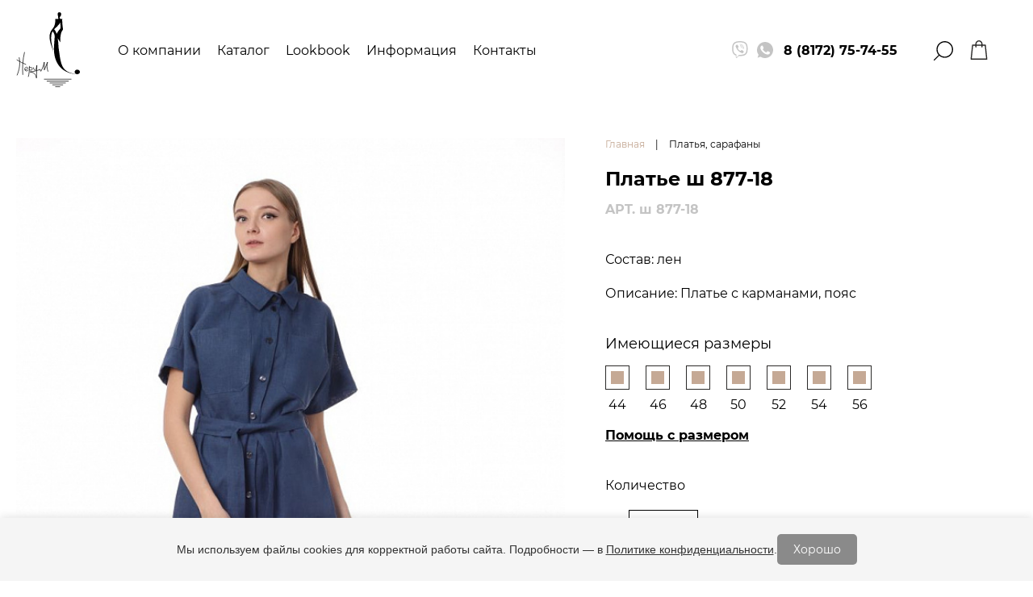

--- FILE ---
content_type: text/html; charset=UTF-8
request_url: https://nerum-len.ru/catalog/product/plate-sh-877-18/
body_size: 21171
content:
<!DOCTYPE html>
<html>
	<head>
		<meta http-equiv="Content-Type" content="text/html; charset=UTF-8" />
<meta name="robots" content="index, follow" />
<meta name="keywords" content="Нерум, льняной трикотаж, эко ткани, одежда изо льня? женская одежда из льна, льняная одежда, женская льняная одежда, мужская льняная одежда" />
<meta name="description" content="Коллекции компании «Нерум» четырежды завоевывали золотые медали на конкурсе дизайнеров «Лен – в товары России», проводимого в рамках международной выставки-ярмарки «Российский лен», отмечались грамотами и дипломами выставки." />
<script type="text/javascript" data-skip-moving="true">(function(w, d, n) {var cl = "bx-core";var ht = d.documentElement;var htc = ht ? ht.className : undefined;if (htc === undefined || htc.indexOf(cl) !== -1){return;}var ua = n.userAgent;if (/(iPad;)|(iPhone;)/i.test(ua)){cl += " bx-ios";}else if (/Windows/i.test(ua)){cl += ' bx-win';}else if (/Macintosh/i.test(ua)){cl += " bx-mac";}else if (/Linux/i.test(ua) && !/Android/i.test(ua)){cl += " bx-linux";}else if (/Android/i.test(ua)){cl += " bx-android";}cl += (/(ipad|iphone|android|mobile|touch)/i.test(ua) ? " bx-touch" : " bx-no-touch");cl += w.devicePixelRatio && w.devicePixelRatio >= 2? " bx-retina": " bx-no-retina";var ieVersion = -1;if (/AppleWebKit/.test(ua)){cl += " bx-chrome";}else if (/Opera/.test(ua)){cl += " bx-opera";}else if (/Firefox/.test(ua)){cl += " bx-firefox";}ht.className = htc ? htc + " " + cl : cl;})(window, document, navigator);</script>


<link href="/bitrix/js/ui/design-tokens/dist/ui.design-tokens.css?171318228426098" type="text/css"  rel="stylesheet" />
<link href="/bitrix/js/ui/fonts/opensans/ui.font.opensans.css?17131820552555" type="text/css"  rel="stylesheet" />
<link href="/bitrix/js/main/popup/dist/main.popup.bundle.css?171318218329861" type="text/css"  rel="stylesheet" />
<link href="/bitrix/css/main/themes/blue/style.css?1704484077386" type="text/css"  rel="stylesheet" />
<link href="/local/templates/nerum/components/bitrix/catalog/catalog/style.css?17044840881122" type="text/css"  rel="stylesheet" />
<link href="/local/templates/nerum/components/bitrix/catalog.element/.default/style.css?170448408824814" type="text/css"  rel="stylesheet" />
<link href="/local/templates/nerum/components/bitrix/catalog.element/.default/themes/blue/style.css?17044840881064" type="text/css"  rel="stylesheet" />
<link href="/local/templates/nerum/css/jquery.fancybox.min.css?170448408812795" type="text/css"  data-template-style="true"  rel="stylesheet" />
<link href="/local/templates/nerum/css/swiper.min.css?170448408813676" type="text/css"  data-template-style="true"  rel="stylesheet" />
<link href="/local/templates/nerum/css/aos.css?170448408826053" type="text/css"  data-template-style="true"  rel="stylesheet" />
<link href="/local/templates/nerum/css/alertify.min.css?170448408821417" type="text/css"  data-template-style="true"  rel="stylesheet" />
<link href="/local/templates/nerum/css/default.min.css?17044840881575" type="text/css"  data-template-style="true"  rel="stylesheet" />
<link href="/local/templates/nerum/css/styles.css?1758467484122490" type="text/css"  data-template-style="true"  rel="stylesheet" />
<link href="/local/templates/nerum/components/bitrix/search.title/search/style.css?17044840882108" type="text/css"  data-template-style="true"  rel="stylesheet" />







		<title>Платье ш 877-18</title>
		<link rel="shortcut icon" type="image/x-icon" href="/favicon.ico" /> 	

		<meta charset="UTF-8">
		<meta name="viewport" content="width=device-width, initial-scale=1.0">
		<meta name="copyright" content="Developed by A. Tkachev and D. Golubev"> 
		<meta name="4nozhki-verification" content="d9ec17ea4ff61d61" />

		<link rel="apple-touch-icon-precomposed" sizes="57x57" href="/local/templates/nerum/favicon/apple-touch-icon-57x57.png" />
		<link rel="apple-touch-icon-precomposed" sizes="114x114" href="/local/templates/nerum/favicon/apple-touch-icon-114x114.png" />
		<link rel="apple-touch-icon-precomposed" sizes="72x72" href="/local/templates/nerum/favicon/apple-touch-icon-72x72.png" />
		<link rel="apple-touch-icon-precomposed" sizes="144x144" href="/local/templates/nerum/favicon/apple-touch-icon-144x144.png" />
		<link rel="apple-touch-icon-precomposed" sizes="60x60" href="/local/templates/nerum/favicon/apple-touch-icon-60x60.png" />
		<link rel="apple-touch-icon-precomposed" sizes="120x120" href="/local/templates/nerum/favicon/apple-touch-icon-120x120.png" />
		<link rel="apple-touch-icon-precomposed" sizes="76x76" href="/local/templates/nerum/favicon/apple-touch-icon-76x76.png" />
		<link rel="apple-touch-icon-precomposed" sizes="152x152" href="/local/templates/nerum/favicon/apple-touch-icon-152x152.png" />
		<link rel="icon" type="image/png" href="/local/templates/nerum/favicon/favicon-196x196.png" sizes="196x196" />
		<link rel="icon" type="image/png" href="/local/templates/nerum/favicon/favicon-96x96.png" sizes="96x96" />
		<link rel="icon" type="image/png" href="/local/templates/nerum/favicon/favicon-32x32.png" sizes="32x32" />
		<link rel="icon" type="image/png" href="/local/templates/nerum/favicon/favicon-16x16.png" sizes="16x16" />
		<link rel="icon" type="image/png" href="/local/templates/nerum/favicon/favicon-128.png" sizes="128x128" />
		<meta name="application-name" content="&nbsp;" />
		<meta name="msapplication-TileColor" content="#FFFFFF" />
		<meta name="msapplication-TileImage" content="/local/templates/nerum/favicon/mstile-144x144.png" />
		<meta name="msapplication-square70x70logo" content="/local/templates/nerum/favicon/mstile-70x70.png" />
		<meta name="msapplication-square150x150logo" content="/local/templates/nerum/favicon/mstile-150x150.png" />
		<meta name="msapplication-wide310x150logo" content="/local/templates/nerum/favicon/mstile-310x150.png" />
		<meta name="msapplication-square310x310logo" content="/local/templates/nerum/favicon/mstile-310x310.png" />


	</head>
	<body>
		<div id="panel">
					</div>

		<div class="wrapper">
		<div class="cursor">
			<div class="ellipse">смотреть</div>
		</div>
		<div class="mob-menu">
  <div class="mob-menu__container">
    <div class="mob-menu__moving">
      <div class="mob-menu__header">
        <a href="/" class="mob-menu__logo">
          <svg width="58" height="64" viewBox="0 0 58 64" fill="none" xmlns="http://www.w3.org/2000/svg">
<path d="M25.6875 56.9475H49.8302" stroke="black" stroke-width="0.705597" stroke-miterlimit="22.9256" stroke-linecap="round" stroke-linejoin="round"/>
<path d="M35.8101 63.3428H39.7073" stroke="black" stroke-width="0.705597" stroke-miterlimit="22.9256" stroke-linecap="round" stroke-linejoin="round"/>
<path d="M28.1675 58.5464H47.3499" stroke="black" stroke-width="0.705597" stroke-miterlimit="22.9256" stroke-linecap="round" stroke-linejoin="round"/>
<path d="M30.7739 60.1452H44.7432" stroke="black" stroke-width="0.705597" stroke-miterlimit="22.9256" stroke-linecap="round" stroke-linejoin="round"/>
<path d="M33.2031 61.744H42.3135" stroke="black" stroke-width="0.705597" stroke-miterlimit="22.9256" stroke-linecap="round" stroke-linejoin="round"/>
<path fill-rule="evenodd" clip-rule="evenodd" d="M35.5778 5.76685H38.2407L38.1814 3.95339C38.167 3.51083 37.9722 3.25883 37.892 2.83498C37.7881 2.28405 37.6755 1.71767 37.7616 1.13431C38.0305 -0.686889 40.9319 -0.131528 40.9239 1.50341C40.9184 2.59044 40.3981 3.48576 39.5174 4.18471C39.4346 5.01731 39.6957 5.53521 40.2702 5.76685H41.8623C41.6676 9.06838 42.1905 11.7854 42.5472 14.6377C40.1548 17.3448 39.9537 21.3893 40.1429 25.6744L37.7765 22.18C38.1897 24.5073 38.406 27.1414 38.518 29.9381C40.6406 44.0184 40.4501 51.0092 54.7855 52.6012C53.7736 52.3838 53.0272 51.6326 53.0272 50.7395C53.0272 49.6761 54.0847 48.8141 55.3891 48.8141C56.6936 48.8141 57.7511 49.6761 57.7511 50.7395C57.7511 51.8028 56.6936 52.6649 55.3891 52.6649C55.3147 52.6649 55.2408 52.662 55.1682 52.6564C39.218 52.0788 33.6392 40.6524 34.4263 29.057C34.5734 26.8867 34.7207 24.7163 34.868 22.5461C35.243 20.2255 34.9744 18.0748 33.1144 16.2096C30.2666 21.1139 32.8054 28.7649 33.8207 33.5474C31.8114 27.6598 27.816 19.8175 32.8901 14.3285C33.508 13.6601 34.042 12.9309 34.4741 12.1297C35.3255 10.5484 35.7299 7.47763 35.5778 5.76681V5.76685ZM36.7857 18.3152C37.7564 16.6228 38.947 14.9927 40.2694 13.675C40.28 11.958 40.17 10.3987 40.122 8.75856C38.7672 10.6587 37.0295 12.3949 34.973 14.0493C34.8036 14.1854 34.6425 14.3265 34.4894 14.4718C35.4663 15.423 36.2139 16.732 36.7857 18.3152Z" fill="black"/>
<path d="M3.01251 38.5869C4.21863 44.2312 3.09113 48.9655 1.19043 53.3987" stroke="black" stroke-width="0.705597" stroke-miterlimit="22.9256" stroke-linecap="round" stroke-linejoin="round"/>
<path d="M7.78955 34.1516C6.19979 40.4816 5.77428 46.7453 6.27672 52.9655" stroke="black" stroke-width="0.705597" stroke-miterlimit="22.9256" stroke-linecap="round" stroke-linejoin="round"/>
<path d="M1 40.4946C3.48884 42.0022 6.11992 43.3124 8.94628 44.3523" stroke="black" stroke-width="0.705597" stroke-miterlimit="22.9256" stroke-linecap="round" stroke-linejoin="round"/>
<path d="M8.35724 49.0043C9.25384 48.744 10.0435 48.3824 10.6851 47.8797C11.1167 47.5418 11.2256 47.5397 10.8085 47.1818C9.52852 46.0848 7.7947 47.0837 8.10922 48.5636C8.50494 50.4253 10.103 50.1611 11.228 49.1441" stroke="black" stroke-width="0.705597" stroke-miterlimit="22.9256" stroke-linecap="round" stroke-linejoin="round"/>
<path d="M12.2361 45.9922C12.2846 49.2951 11.9933 52.2201 11.2998 54.6978" stroke="black" stroke-width="0.705597" stroke-miterlimit="22.9256" stroke-linecap="round" stroke-linejoin="round"/>
<path d="M12.2406 47.0499C13.5388 46.5737 14.8315 46.9733 14.8429 48.1376C14.8479 49.4407 13.118 49.5616 12.1865 48.8601" stroke="black" stroke-width="0.705597" stroke-miterlimit="22.9256" stroke-linecap="round" stroke-linejoin="round"/>
<path d="M15.7669 47.1163C17.1515 50.6729 18.2145 50.0927 18.943 45.105C18.8206 48.722 18.6983 52.3391 18.576 55.9562C18.1511 52.4688 15.9472 51.0331 12.7554 50.7368C15.9263 50.4138 18.9986 49.7324 21.9672 48.612C22.0231 49.2926 22.2231 49.812 22.5492 50.1902C24.0207 48.0006 25.0388 45.2144 25.6241 42.4231C25.6493 44.6373 25.6747 46.8517 25.7 49.0659C26.7412 46.8979 27.6747 44.6598 28.547 42.3818C27.8185 44.9749 27.8922 47.5801 28.952 50.2005" stroke="black" stroke-width="0.705597" stroke-miterlimit="22.9256" stroke-linecap="round" stroke-linejoin="round"/>
</svg>

        </a>
        <button class="mob-menu__close"></button>
      </div>
      <nav class="mob-menu__nav">
        <div class="mob-menu__nav-top top-nav">

          <div class="top-nav__item">
            <a href="/catalog/" class="top-nav__link">Каталог</a>
            <div class="top-nav__dropdown submenu">
              <div class="submenu__header">
                <a href="/catalog/" class="submenu__back">Каталог</a>
                <button class="mob-menu__close"></button>
              </div>
              <div class="submenu__list">
			  	
								                <div class="submenu__item">
				 
                  <a href="/catalog/aksessuary/" class="submenu__link submenu-drop">Аксессуары</a>				  
                  <div class="top-nav__dropdown submenu">
                    <div class="submenu__header">
                      <a href="/catalog/aksessuary/" class="submenu__back">Аксессуары</a>
                      <button class="mob-menu__close"></button>
                    </div>
                    <div class="submenu__list">
											<div class="submenu__item">
							<a href="/catalog/sumki/" class="submenu__link">Сумки</a>
						</div>
											<div class="submenu__item">
							<a href="/catalog/busy/" class="submenu__link">Бусы, украшения</a>
						</div>
											<div class="submenu__item">
							<a href="/catalog/poyas/" class="submenu__link">Пояс</a>
						</div>
											<div class="submenu__item">
							<a href="/catalog/sharfy/" class="submenu__link">Шарфы</a>
						</div>
					  
                    </div>
                  </div>
				                  </div>

				                <div class="submenu__item">
				 
                  <a href="/catalog/zhenskiy-assortiment/" class="submenu__link submenu-drop">Женский ассортимент</a>				  
                  <div class="top-nav__dropdown submenu">
                    <div class="submenu__header">
                      <a href="/catalog/zhenskiy-assortiment/" class="submenu__back">Женский ассортимент</a>
                      <button class="mob-menu__close"></button>
                    </div>
                    <div class="submenu__list">
											<div class="submenu__item">
							<a href="/catalog/trikotazhnye-izdeliya/" class="submenu__link">Трикотажные изделия</a>
						</div>
											<div class="submenu__item">
							<a href="/catalog/shveynye-izdeliya/" class="submenu__link">Швейные изделия</a>
						</div>
					  
                    </div>
                  </div>
				                  </div>

				                <div class="submenu__item">
				 
                  <a href="/catalog/muzhskoy-assortiment/" class="submenu__link submenu-drop">Мужской ассортимент</a>				  
                  <div class="top-nav__dropdown submenu">
                    <div class="submenu__header">
                      <a href="/catalog/muzhskoy-assortiment/" class="submenu__back">Мужской ассортимент</a>
                      <button class="mob-menu__close"></button>
                    </div>
                    <div class="submenu__list">
											<div class="submenu__item">
							<a href="/catalog/dzhempera/" class="submenu__link">Джемпера</a>
						</div>
											<div class="submenu__item">
							<a href="/catalog/bryuki-sh-631-16/" class="submenu__link">Брюки</a>
						</div>
											<div class="submenu__item">
							<a href="/catalog/sorochki/" class="submenu__link">Сорочки</a>
						</div>
											<div class="submenu__item">
							<a href="/catalog/mayki/" class="submenu__link">Майки</a>
						</div>
											<div class="submenu__item">
							<a href="/catalog/zhakety1/" class="submenu__link">Жакеты</a>
						</div>
											<div class="submenu__item">
							<a href="/catalog/pizhamy/" class="submenu__link">Пижамы</a>
						</div>
					  
                    </div>
                  </div>
				                  </div>

				                <div class="submenu__item">
				 			  
					<a href="/catalog/igrushki/" class="submenu__link">Игрушки</a>	
				                  </div>

				                <div class="submenu__item">
				 			  
					<a href="/catalog/novinki/" class="submenu__link">Новинки</a>	
				                  </div>

				                <div class="submenu__item">
				 			  
					<a href="/catalog/dlya-doma/" class="submenu__link">Для дома</a>	
				                  </div>

								                
              </div>
            </div>
          </div>

        </div>
        <div class="mob-menu__nav-bot bot-nav">
          <div class="bot-nav__item"><a href="/about/" class="bot-nav__link">О компании</a></div>
          <div class="bot-nav__item"><a href="/lookbook/" class="bot-nav__link">Lookbook</a></div>
          <div class="bot-nav__item"><a href="/howtobuy/" class="bot-nav__link">Информация</a></div>
          <div class="bot-nav__item"><a href="/contacts/" class="bot-nav__link">Контакты</a></div>
        </div>
      </nav>
    </div>

    <div class="mob-menu__footer">
      <a href="tel:88172757455" class="mob-menu__tel">8 (8172) 75-74-55</a>
      <div class="mob-menu__bot">
        <a class="mob-menu__btn">Заказать звонок</a>
		      </div>
    </div>
  </div>
</div>
		<div id="modal-cart" class="modal-cart">
	<div class="modal-cart__container">
		<div class="modal-cart__content">
			<div class="modal-cart__title">Товар добавлен к заказу</div>
			<a href="/cart/" class="modal-cart__link">Перейти в корзину</a>
			<div class="modal-cart__close" data-fancybox-close>Продолжить покупки</div>
		</div>
	</div>
</div>
		<div id="modal-polit" class="modal-container-polit">
	<div class="modal-close-polit" data-fancybox-close></div>
	<div class="modal-block-polit">
		<div class="modal-content-polit">
			<div class="title-modal-polit">Политика конфидециальности</div>
			<div class="caption-modal-polit">
				<p class="subtitle-modal-polit">Настоящее Пользовательское соглашение является публичным документом
					администратора сайта
					nerum-len.ru (далее – Администратор) и определяет порядок использования посетителями (далее -
					Посетитель) сайта nerum-len.ru, принадлежащего Администратору, и обработки, хранения и иного
					использования информации, получаемой Администратором от Посетителя на сайте Администратора. Администратор
					сайта может изменить в любой момент данное Пользовательское соглашение без уведомления Посетителя сайта.
				</p>
				<ul>
					<li>Посетитель сайта, оставляя какую-либо информацию, относящуюся прямо или косвенно к определенному или
						определяемому физическому лицу (далее - Персональные данные), подтверждает, что ознакомился с данным
						Пользовательским соглашением и согласен с ним.</li>
					<li>В отношении всех сообщаемых Персональных данных Посетитель дает Администратору полное согласие на их
						обработку.</li>
					<li>Администратор сайта гарантирует Посетителю, что обработка и хранение поступивших Персональных данных
						Посетителя будет осуществляться в соответствии с положениями Федерального закона от 27.06.2006 № 152-ФЗ
						«О персональных данных».</li>
					<li>Посетитель сайта понимает и соглашается с тем, что предоставление Администратору какой-либо
						информации, не имеющей никакого отношения к целям сайта, запрещено. Такой информацией может являться
						информация, касающаяся состояния здоровья, интимной жизни, национальности, религии, политических,
						философских и иных убеждений Посетителя, а равно и информация, которая является коммерческой, банковской
						и иной тайной Посетителя сайта.</li>
					<li>Администратор гарантирует Посетителю, что использует Персональные данные, поступившие от Посетителя,
						исключительно в целях, ограниченных маркетинговыми, рекламными, информационными целями Администратора, а
						также для анализа и исследования Посетителей сайта, а также в целях предоставления ему товаров и услуг
						непосредственно находящихся, либо нет, на сайте Администратора.</li>
					<li>Посетитель в соответствии с ч. 1 ст. 18 Федерального закона «О рекламе» дает Администратору свое
						согласие на получение сообщений рекламного характера по указанным контактным данным.</li>
					<li>Посетитель самостоятельно несёт ответственность за нарушение законодательства при использовании сайта
						Администратора.</li>
					<li>Администратор не несет никакой ответственности в случае нарушения законодательства Посетителем, в том
						числе, не гарантирует, что содержимое сайта соответствует целям Посетителя сайта.</li>
					<li>Посетитель сайта несет самостоятельно ответственность в случае, если были нарушены права и законные
						интересы третьих лиц, при использовании сайта Администратора, Посетителем.</li>
					<li>Администратор вправе запретить использование сайта Посетителю, если на то есть законные основания.
					</li>
				</ul>
			</div>
		</div>
	</div>
</div>
		<div id="modal-thanks" class="modal-thanks">
	<div class="modal-thanks__close close-modal" data-fancybox-close></div>
	<div class="modal-thanks__container">
		<div class="modal-thanks__content">
			<div class="modal-thanks__title">Спасибо за заказ</div>
			<p class="modal-thanks__text">В течении рабочего дня с вами вяжется менеджер для подтверждения заказа</p>
			<div class="modal-thanks__btn" data-fancybox-close>Продолжить покупки</div>
		</div>
	</div>
</div>


	<div id="modal-size" class="modal-size">
		<div class="modal-size__close close-modal" data-fancybox-close></div>
		<div class="modal-size__container">
			<div class="modal-size__content">
				<div class="modal-size__title">Таблица размеров</div>
				<div class="modal-size__table-wrapper">
					<table class="modal-size__table">
							<tr>
								<th>Размер</th>
								<th>Обхват груди</th>
								<th>Обхват талии</th>
								<th>Обхват бедер</th>
							</tr>
							<tr>
						<td>40</td>
						<td>80</td>
						<td>59,8</td>
						<td>86</td>
						</tr>
						<tr>
						<td>42</td>
						<td>84</td>
						<td>63,6</td>
						<td>90</td>
						</tr>
						<tr>
						<td>44</td>
						<td>88</td>
						<td>67,6</td>
						<td>94</td>
						</tr>
						<tr>
						<td>46</td>
						<td>92</td>
						<td>71,6</td>
						<td>98</td>
						</tr>
						<tr>
						<td>48</td>
						<td>96</td>
						<td>75,8</td>
						<td>102</td>
						</tr>
						<tr>
						<td>50</td>
						<td>100</td>
						<td>80,2</td>
						<td>106</td>
						</tr>
						<tr>
						<td>52</td>
						<td>104</td>
						<td>84,6</td>
						<td>110</td>
						</tr>
						<tr>
						<td>54</td>
						<td>108</td>
						<td>89,2</td>
						<td>114</td>
						</tr>
						<tr>
						<td>56</td>
						<td>112</td>
						<td>93,2</td>
						<td>118</td>
						</tr>
						<tr>
						<td>58</td>
						<td>116</td>
						<td>98,7</td>
						<td>122</td>
						</tr>
						<tr>
						<td>60</td>
						<td>120</td>
						<td>103,7</td>
						<td>126</td>
						</tr>
						<tr>
						<td>62</td>
						<td>124</td>
						<td>108,7</td>
						<td>130</td>
						</tr>
						<tr>
						<td>64</td>
						<td>128</td>
						<td>121,7</td>
						<td>134</td>
						</tr>
					</table>
				</div>
				<div class="modal-size__text">Модели рассчитаны на рост 164 см.<br /><br />Если Ваши мерки отличаются, выполняем индивидуальные заказы за дополнительную оплату.</div>
			</div>
		</div>
	</div>
	<div id="modal-size2" class="modal-size">
		<div class="modal-size__close close-modal" data-fancybox-close></div>
		<div class="modal-size__container">
			<div class="modal-size__content">
				<div class="modal-size__title">Таблица размеров</div>
				<div class="modal-size__table-wrapper">
					<table class="modal-size__table">
						<tr>
							<th>Размер</th>
							<th>Обхват груди</th>
							<th>Обхват талии</th>
						</tr>
						<tr>
							<td>42</td>
							<td>84</td>
							<td>68</td>
						</tr>
						<tr>
							<td>44</td>
							<td>88</td>
							<td>72</td>
						</tr>
						<tr>
							<td>46</td>
							<td>92</td>
							<td>76</td>
						</tr>
						<tr>
							<td>48</td>
							<td>96</td>
							<td>80</td>
						</tr>
						<tr>
							<td>50</td>
							<td>100</td>
							<td>84</td>
						</tr>
						<tr>
							<td>52</td>
							<td>104</td>
							<td>88</td>
						</tr>
						<tr>
							<td>54</td>
							<td>108</td>
							<td>92</td>
						</tr>
						<tr>
							<td>56</td>
							<td>112</td>
							<td>96</td>
						</tr>
						<tr>
							<td>58</td>
							<td>116</td>
							<td>100</td>
						</tr>
						<tr>
							<td>60</td>
							<td>120</td>
							<td>104</td>
						</tr>
						<tr>
							<td>62</td>
							<td>124</td>
							<td>108</td>
						</tr>
						<tr>
							<td>64</td>
							<td>128</td>
							<td>112</td>
						</tr>
						<tr>
							<td>66</td>
							<td>132</td>
							<td>116</td>
						</tr>
					</table>
				</div>
				<div class="modal-size__text">Модели рассчитаны на рост 176 см.<br /><br />Если Ваши мерки отличаются, выполняем индивидуальные заказы за дополнительную оплату.</div>
			</div>
		</div>
	</div>
	
	
<div id="modal-call" class="modal-call">
	<div class="modal-call__close close-modal" data-fancybox-close></div>
	<div class="modal-call__container">
		<div class="modal-call__content">
			<div class="modal-call__title">Заказать звонок</div>
			<form class="modal-call__form">
				<input type="text" class="modal-call__input call-name" placeholder="Ваше имя">
				<input type="tel" class="modal-call__input call-phone" placeholder="Номер телефона">
				
			<label class="ship-cart__checkbox">
				<input class="ship-cart__input" type="checkbox" id="callPnd" />
				<span class="ship-cart__box"></span>
				<span class="modal-call__privacy">Согласен(а) с <a class="to-privacy to-privacy--modal" href="/politika_konfidencialnosti.pdf" target="_blank">Политикой конфиденциальности</a> и <a class="to-privacy to-privacy--modal" href="/soglasie_polzovatelia_saita.pdf" target="_blank">Согласием на обработку персональных данных.</a></span>
			</label>
				
				<button type="submit" class="modal-call__btn call-submit">Отправить</button>
			</form>

			
		</div>
	</div>
</div>

		<header class="header">
			<div class="header__container container container--b">
				<button class="header__burger burger">
					<span></span>
					<span></span>
					<span></span>
				</button>
				<a href="/" class="header__logo">
					<svg width="79" height="93" viewBox="0 0 79 93" fill="none" xmlns="http://www.w3.org/2000/svg">
<path d="M34.9306 83.1929H68.1128" stroke="black" stroke-width="0.705597" stroke-miterlimit="22.9256" stroke-linecap="round" stroke-linejoin="round"/>
<path d="M48.8435 92.5179H54.1999" stroke="black" stroke-width="0.705597" stroke-miterlimit="22.9256" stroke-linecap="round" stroke-linejoin="round"/>
<path d="M38.3393 85.524H64.704" stroke="black" stroke-width="0.705597" stroke-miterlimit="22.9256" stroke-linecap="round" stroke-linejoin="round"/>
<path d="M41.9219 87.8555H61.1216" stroke="black" stroke-width="0.705597" stroke-miterlimit="22.9256" stroke-linecap="round" stroke-linejoin="round"/>
<path d="M45.2609 90.1867H57.7824" stroke="black" stroke-width="0.705597" stroke-miterlimit="22.9256" stroke-linecap="round" stroke-linejoin="round"/>
<path fill-rule="evenodd" clip-rule="evenodd" d="M48.5246 8.5635H52.1845L52.103 5.91919C52.0832 5.27387 51.8154 4.90642 51.7053 4.28838C51.5624 3.48504 51.4077 2.65916 51.526 1.80854C51.8956 -0.84705 55.8834 -0.0372464 55.8723 2.34674C55.8648 3.9318 55.1497 5.23731 53.9392 6.25649C53.8254 7.47056 54.1842 8.22574 54.9739 8.5635H57.1621C56.8945 13.3776 57.6133 17.3394 58.1035 21.4985C54.8153 25.4459 54.5389 31.3434 54.799 37.5918L51.5466 32.4964C52.1144 35.89 52.4117 39.7308 52.5656 43.8089C55.483 64.3401 55.2211 74.5339 74.924 76.8552C73.5333 76.5382 72.5074 75.4429 72.5074 74.1406C72.5074 72.5899 73.9608 71.333 75.7536 71.333C77.5466 71.333 79 72.5899 79 74.1406C79 75.6911 77.5466 76.948 75.7536 76.948C75.6513 76.948 75.5498 76.9438 75.45 76.9356C53.5277 76.0934 45.8601 59.432 46.9419 42.5242C47.1442 39.3594 47.3466 36.1947 47.5491 33.0303C48.0644 29.6464 47.6952 26.5104 45.1388 23.7906C41.2248 30.9419 44.7141 42.0983 46.1095 49.0718C43.3479 40.4868 37.8566 29.0515 44.8306 21.0477C45.6798 20.073 46.4137 19.0098 47.0076 17.8415C48.1779 15.5358 48.7336 11.0581 48.5246 8.56344V8.5635ZM50.1847 26.8609C51.5189 24.3931 53.1553 22.0163 54.9728 20.0948C54.9874 17.5912 54.8362 15.3175 54.7701 12.9259C52.9081 15.6965 50.5198 18.2282 47.6933 20.6406C47.4604 20.8391 47.2391 21.0449 47.0286 21.2567C48.3714 22.6436 49.3988 24.5523 50.1847 26.8609Z" fill="black"/>
<path d="M3.76596 56.42C5.42367 64.6503 3.87401 71.5538 1.26166 78.018" stroke="black" stroke-width="0.705597" stroke-miterlimit="22.9256" stroke-linecap="round" stroke-linejoin="round"/>
<path d="M10.3318 49.9528C8.14683 59.1829 7.562 68.3164 8.25257 77.3863" stroke="black" stroke-width="0.705597" stroke-miterlimit="22.9256" stroke-linecap="round" stroke-linejoin="round"/>
<path d="M1 59.202C4.4207 61.4003 8.03692 63.3108 11.9215 64.8271" stroke="black" stroke-width="0.705597" stroke-miterlimit="22.9256" stroke-linecap="round" stroke-linejoin="round"/>
<path d="M11.112 71.6104C12.3443 71.2308 13.4296 70.7034 14.3114 69.9705C14.9046 69.4778 15.0543 69.4747 14.481 68.9528C12.7218 67.3532 10.3388 68.8098 10.7711 70.9678C11.3149 73.6824 13.5114 73.2971 15.0576 71.8142" stroke="black" stroke-width="0.705597" stroke-miterlimit="22.9256" stroke-linecap="round" stroke-linejoin="round"/>
<path d="M16.4433 67.2181C16.5099 72.0343 16.1096 76.2993 15.1564 79.9123" stroke="black" stroke-width="0.705597" stroke-miterlimit="22.9256" stroke-linecap="round" stroke-linejoin="round"/>
<path d="M16.4493 68.7606C18.2335 68.0662 20.0103 68.649 20.026 70.3466C20.0329 72.2468 17.6553 72.4231 16.375 71.4002" stroke="black" stroke-width="0.705597" stroke-miterlimit="22.9256" stroke-linecap="round" stroke-linejoin="round"/>
<path d="M21.2956 68.8574C23.1987 74.0434 24.6596 73.1975 25.6608 65.9246C25.4927 71.1988 25.3246 76.473 25.1565 81.7472C24.5725 76.6622 21.5434 74.5687 17.1565 74.1367C21.5146 73.6656 25.7373 72.6721 29.8174 71.0384C29.8943 72.0308 30.1691 72.7882 30.6173 73.3396C32.6398 70.1468 34.0391 66.084 34.8435 62.014C34.8782 65.2426 34.9131 68.4715 34.9478 71.7002C36.3788 68.5389 37.6619 65.2754 38.8608 61.9538C37.8596 65.7348 37.9609 69.5337 39.4174 73.3546" stroke="black" stroke-width="0.705597" stroke-miterlimit="22.9256" stroke-linecap="round" stroke-linejoin="round"/>
</svg>

				</a>
				<nav class="header__nav nav">
					<div class="nav__list">
						<span class="nav__item">
							<a href="/about/" class="nav__link ">О компании</a>
						</span>
						<span class="nav__item">
							<a href="/catalog/" class="nav__link">Каталог</a>
						</span>
												<span class="nav__item">
							<a href="/lookbook/" class="nav__link">Lookbook</a>
						</span>
						<span class="nav__item">
							<a href="/howtobuy/" class="nav__link">Информация</a>
						</span>
						<span class="nav__item">
							<a href="/contacts/" class="nav__link">Контакты</a>
						</span>
					</div>
				</nav>
				<div class="header__social social">
					<a target="_blank" href="https://www.instagram.com/nerumstore/" class="social__item inst"> 
						<svg width="18" height="18" viewBox="0 0 18 18" fill="none" xmlns="http://www.w3.org/2000/svg">
<path d="M13.1275 0H4.87243C2.18573 0 0 2.18573 0 4.87243V13.1277C0 15.8142 2.18573 18 4.87243 18H13.1277C15.8142 18 18 15.8142 18 13.1277V4.87243C18 2.18573 15.8142 0 13.1275 0V0ZM8.99998 13.9217C6.28609 13.9217 4.07825 11.7139 4.07825 8.99998C4.07825 6.28609 6.28609 4.07825 8.99998 4.07825C11.7139 4.07825 13.9217 6.28609 13.9217 8.99998C13.9217 11.7139 11.7139 13.9217 8.99998 13.9217ZM14.0394 5.23896C13.2374 5.23896 12.5851 4.58665 12.5851 3.78465C12.5851 2.98265 13.2374 2.3302 14.0394 2.3302C14.8414 2.3302 15.4939 2.98265 15.4939 3.78465C15.4939 4.58665 14.8414 5.23896 14.0394 5.23896Z" fill="#C4C4C4"/>
<path d="M8.99999 5.13348C6.8681 5.13348 5.1335 6.86795 5.1335 8.99998C5.1335 11.1319 6.8681 12.8665 8.99999 12.8665C11.132 12.8665 12.8665 11.1319 12.8665 8.99998C12.8665 6.86795 11.132 5.13348 8.99999 5.13348Z" fill="#C4C4C4"/>
<path d="M14.0394 3.38556C13.8194 3.38556 13.6403 3.56464 13.6403 3.78464C13.6403 4.00464 13.8194 4.18371 14.0394 4.18371C14.2595 4.18371 14.4386 4.00477 14.4386 3.78464C14.4386 3.5645 14.2595 3.38556 14.0394 3.38556Z" fill="#C4C4C4"/>
</svg>

					</a>
					<a target="_blank" href="https://vk.com/nerum_len_vologda" class="social__item vk">
						<svg width="24" height="25" viewBox="0 0 24 25" fill="none" xmlns="http://www.w3.org/2000/svg">
<g clip-path="url(#clip0)">
<path d="M23.7861 18.0908C23.7216 17.9782 23.3226 17.0751 21.4024 15.2187C19.3923 13.2748 19.6623 13.5904 22.0835 10.2292C23.5581 8.1822 24.1476 6.93211 23.9631 6.39769C23.7876 5.88828 22.703 6.02267 22.703 6.02267L19.0968 6.04454C19.0968 6.04454 18.8297 6.00704 18.6302 6.13049C18.4367 6.25237 18.3122 6.53364 18.3122 6.53364C18.3122 6.53364 17.7407 8.11813 16.9786 9.46511C15.372 12.3075 14.7284 12.4575 14.4659 12.2809C13.8554 11.87 14.0084 10.6277 14.0084 9.74638C14.0084 6.99149 14.4089 5.84297 13.2268 5.54607C12.8338 5.44762 12.5458 5.38199 11.5422 5.37106C10.2551 5.35699 9.16451 5.37574 8.54797 5.68983C8.13694 5.89922 7.82042 6.36644 8.01393 6.39301C8.25245 6.42582 8.79249 6.54458 9.07901 6.95086C9.44954 7.47434 9.43604 8.65255 9.43604 8.65255C9.43604 8.65255 9.64905 11.895 8.9395 12.2981C8.45196 12.5747 7.78441 12.0106 6.35181 9.43073C5.61825 8.11032 5.06321 6.64928 5.06321 6.64928C5.06321 6.64928 4.9567 6.37738 4.76619 6.23206C4.53517 6.05548 4.21115 5.99923 4.21115 5.99923L0.781893 6.0211C0.781893 6.0211 0.267355 6.03673 0.0783407 6.26956C-0.0896718 6.47739 0.0648397 6.90554 0.0648397 6.90554C0.0648397 6.90554 2.75004 13.4482 5.78926 16.7469C8.57797 19.7706 11.7432 19.5721 11.7432 19.5721H13.1773C13.1773 19.5721 13.6108 19.5221 13.8314 19.2737C14.0354 19.0455 14.0279 18.6174 14.0279 18.6174C14.0279 18.6174 13.9994 16.6125 14.8934 16.3172C15.774 16.0265 16.9051 18.2548 18.1037 19.1127C19.0097 19.7612 19.6983 19.619 19.6983 19.619L22.904 19.5721C22.904 19.5721 24.5812 19.4643 23.7861 18.0908Z" fill="#C4C4C4"/>
</g>
<defs>
<clipPath id="clip0">
<rect width="24" height="25" fill="white"/>
</clipPath>
</defs>
</svg>

					</a>
				</div>
				
				<div class="header__tels tels">

					<a href="whatsapp://send/?phone=+79517440663" class="tels__item">


						<svg width="21" height="21" viewBox="0 0 21 21" fill="none" xmlns="http://www.w3.org/2000/svg">
<g clip-path="url(#clip0)">
<path d="M20.2606 12.1564C20.8871 6.88277 19.9596 3.5534 18.2866 2.04752L18.2875 2.04665C15.5873 -0.524978 6.46801 -0.905604 3.23751 2.16215C1.78676 3.66277 1.27576 5.86515 1.21976 8.59165C1.16376 11.319 1.09726 16.4281 5.85813 17.8141H5.86251L5.85813 19.9308C5.85813 19.9308 5.82576 20.7883 6.37351 20.9606C7.00001 21.1636 7.28351 20.7655 9.23213 18.438C12.4906 18.7206 14.9931 18.0731 15.2775 17.9786C15.9355 17.7581 19.6586 17.2655 20.2606 12.1564ZM9.55326 16.9488C9.55326 16.9488 7.49088 19.5204 6.84951 20.188C6.63951 20.405 6.40938 20.3849 6.41288 19.9544C6.41288 19.6718 6.42863 16.4404 6.42863 16.4404C2.39226 15.2836 2.63026 10.9331 2.67401 8.65727C2.71776 6.38052 3.13426 4.5159 4.36276 3.26027C7.19688 0.602897 15.1918 1.19702 17.2288 3.11152C19.719 5.31915 18.8326 11.5561 18.8379 11.7688C18.326 16.0335 15.309 16.3039 14.7543 16.4885C14.5171 16.5673 12.3165 17.1334 9.55326 16.9488Z" fill="#C4C4C4"/>
<path d="M10.6942 3.75989C10.3574 3.75989 10.3574 4.28489 10.6942 4.28926C13.3079 4.30939 15.4604 6.13114 15.484 9.47276C15.484 9.82539 16.0002 9.82101 15.9959 9.46839H15.995C15.967 5.86776 13.6167 3.78001 10.6942 3.75989Z" fill="#C4C4C4"/>
<path d="M14.1321 8.91891C14.1243 9.26716 14.6396 9.28378 14.644 8.93116C14.6869 6.94578 13.4628 5.31041 11.1624 5.13803C10.8255 5.11353 10.7905 5.64291 11.1265 5.66741C13.1215 5.81878 14.1724 7.18028 14.1321 8.91891Z" fill="#C4C4C4"/>
<path d="M13.5809 11.1772C13.1486 10.927 12.7085 11.0827 12.5265 11.3286L12.1459 11.8212C11.9525 12.0715 11.5911 12.0382 11.5911 12.0382C8.95388 11.3408 8.24863 8.5811 8.24863 8.5811C8.24863 8.5811 8.21626 8.20747 8.45776 8.00709L8.93376 7.61334C9.17176 7.42434 9.32226 6.96934 9.07988 6.52222C8.43238 5.35234 7.99751 4.94897 7.77613 4.63922C7.54338 4.34784 7.19338 4.28222 6.82938 4.47909H6.8215C6.06463 4.92184 5.236 5.75047 5.50113 6.60359C5.9535 7.50309 6.78475 10.3705 9.43426 12.537C10.6794 13.5616 12.6499 14.6116 13.4864 14.854L13.4943 14.8662C14.3185 15.141 15.12 14.28 15.5479 13.5003V13.4942C15.7378 13.1171 15.6748 12.7601 15.3974 12.5265C14.9056 12.047 14.1636 11.5176 13.5809 11.1772Z" fill="#C4C4C4"/>
<path d="M11.5229 7.09103C12.3637 7.14003 12.7715 7.57928 12.8152 8.48141C12.831 8.83404 13.3429 8.80954 13.3271 8.45691C13.2711 7.27916 12.6569 6.62291 11.5509 6.56166C11.214 6.54153 11.1825 7.07091 11.5229 7.09103Z" fill="#C4C4C4"/>
</g>
<defs>
<clipPath id="clip0">
<rect width="21" height="21" fill="white"/>
</clipPath>
</defs>
</svg>

					</a>
					
					<a href="viber://add?number=78172757455" class="tels__item">
						<svg width="20" height="20" viewBox="0 0 20 20" fill="none" xmlns="http://www.w3.org/2000/svg">
<path d="M10.0025 0H9.9975C4.48375 0 0 4.485 0 10C0 12.1875 0.705 14.215 1.90375 15.8612L0.6575 19.5763L4.50125 18.3475C6.0825 19.395 7.96875 20 10.0025 20C15.5162 20 20 15.5138 20 10C20 4.48625 15.5162 0 10.0025 0ZM15.8212 14.1213C15.58 14.8025 14.6225 15.3675 13.8587 15.5325C13.3363 15.6437 12.6537 15.7325 10.3562 14.78C7.4175 13.5625 5.525 10.5763 5.3775 10.3825C5.23625 10.1887 4.19 8.80125 4.19 7.36625C4.19 5.93125 4.91875 5.2325 5.2125 4.9325C5.45375 4.68625 5.8525 4.57375 6.235 4.57375C6.35875 4.57375 6.47 4.58 6.57 4.585C6.86375 4.5975 7.01125 4.615 7.205 5.07875C7.44625 5.66 8.03375 7.095 8.10375 7.2425C8.175 7.39 8.24625 7.59 8.14625 7.78375C8.0525 7.98375 7.97 8.0725 7.8225 8.2425C7.675 8.4125 7.535 8.5425 7.3875 8.725C7.2525 8.88375 7.1 9.05375 7.27 9.3475C7.44 9.635 8.0275 10.5937 8.8925 11.3637C10.0087 12.3575 10.9137 12.675 11.2375 12.81C11.4787 12.91 11.7662 12.8863 11.9425 12.6988C12.1663 12.4575 12.4425 12.0575 12.7238 11.6638C12.9237 11.3813 13.1763 11.3462 13.4412 11.4462C13.7113 11.54 15.14 12.2462 15.4338 12.3925C15.7275 12.54 15.9212 12.61 15.9925 12.7338C16.0625 12.8575 16.0625 13.4388 15.8212 14.1213Z" fill="#C4C4C4"/>
</svg>

					</a>
				</div>
				<a href="tel:88172757455" class="header__tel">8 (8172) 75-74-55</a>
				<a class="header__btn btn-brown btn-brown--s to-modal">Заказать звонок</a>
				<div class="header__control">
					<button class="header__search-btn" type="button"></button>
					<a href="/cart/" class="header__cart">
						<svg width="24" height="24" viewBox="0 0 24 24" fill="none" xmlns="http://www.w3.org/2000/svg">
<g clip-path="url(#clip0)">
<path d="M22.4088 23.2111L20.5847 5.8405C20.5464 5.47686 20.2399 5.20073 19.8743 5.20073H16.4458V4.41906C16.4458 1.98248 14.4633 0 12.0267 0C9.58998 0 7.6075 1.98248 7.6075 4.41906V5.20073H4.17904C3.81338 5.20073 3.50687 5.47686 3.4686 5.8405L1.6445 23.2111C1.62345 23.4124 1.68881 23.6132 1.82413 23.7637C1.95963 23.9141 2.15262 24 2.35495 24H21.6982C21.9007 24 22.0937 23.9141 22.229 23.7637C22.3647 23.6132 22.4299 23.4124 22.4088 23.2111ZM9.03609 4.41906C9.03609 2.7702 10.3777 1.42859 12.0267 1.42859C13.6756 1.42859 15.0172 2.7702 15.0172 4.41906V5.20073H9.03609V4.41906ZM3.14816 22.5714L4.82229 6.62932H7.6075V8.20347C7.6075 8.59788 7.92739 8.91777 8.3218 8.91777C8.7162 8.91777 9.03609 8.59788 9.03609 8.20347V6.62932H15.0172V8.20347C15.0172 8.59788 15.3371 8.91777 15.7315 8.91777C16.1259 8.91777 16.4458 8.59788 16.4458 8.20347V6.62932H19.231L20.9051 22.5714H3.14816Z" fill="#2B2A29"/>
</g>
<defs>
<clipPath id="clip0">
<rect width="24" height="24" fill="white"/>
</clipPath>
</defs>
</svg>

					</a>
				</div>
							</div>
			
				<div id="title-search">
	<form action="/search/index.php" class="header__form form-header">
		<input id="title-search-input" type="text" name="q" value="" size="40" maxlength="50" autocomplete="off" class="form-header__input" />
		<input name="s" type="submit" class="form-header__submit" value="Поиск" />
	</form>
	</div>
		</header>
<main class="main">						
<div class='row'>
	<div class='col-xs-12'>
		
<section class="product">
	<div class="product__container container">
		<div class="product__top" id="bx_117848907_1218">
			<div class="product__slider slider-product">
				<div class="swiper-wrapper">
									
					<a href="/upload/iblock/113/113aa7358ada93cc2d858c942fd52983.jpg" class="swiper-slide" data-fancybox="product-slider">
						<div class="slider-product__image" style="background-image: url('/upload/resize_cache/iblock/113/680_944_1/113aa7358ada93cc2d858c942fd52983.jpg');">
							<img class="help-img" src="/local/templates/nerum/img/white-slider.jpg" alt="">
						</div>
					</a>

										
					
				</div>
				<div class="slider-mid__btn-prev slider-product__arrow slider-product__arrow-prev"></div>
				<div class="slider-mid__btn-next slider-product__arrow slider-product__arrow-next"></div>
				<div class="swiper-pagination"></div>
			</div>
			<div class="product__info info-product">
								<div class="breadcrumbs">
					<a href="/" class="breadcrumbs-link">Главная</a>
										<span class="breadcrumbs-break">|</span>
					<span class="itog-breadcrumbs">Платья, сарафаны</span>
				</div>
				<h1 class="info-product__title title title--24">Платье ш 877-18</h1>
									<div class="info-product__code">APT. ш 877-18</div>
								<div class="info-product__text">
											<p>Состав: лен</p>
																<p>Описание: Платье с карманами, пояс</p>
									</div>
												<div class="info-product__sizes">
					<div class="info-product__size">Имеющиеся размеры</div>
					<div class="info-product__checkboxes">
											<label class="info-product__checkbox checkbox-product">
							<input class="checkbox-product__input" type="checkbox" name="size" value="44" checked disabled />
							<span class="checkbox-product__box"></span>
							44						</label>
											<label class="info-product__checkbox checkbox-product">
							<input class="checkbox-product__input" type="checkbox" name="size" value="46" checked disabled />
							<span class="checkbox-product__box"></span>
							46						</label>
											<label class="info-product__checkbox checkbox-product">
							<input class="checkbox-product__input" type="checkbox" name="size" value="48" checked disabled />
							<span class="checkbox-product__box"></span>
							48						</label>
											<label class="info-product__checkbox checkbox-product">
							<input class="checkbox-product__input" type="checkbox" name="size" value="50" checked disabled />
							<span class="checkbox-product__box"></span>
							50						</label>
											<label class="info-product__checkbox checkbox-product">
							<input class="checkbox-product__input" type="checkbox" name="size" value="52" checked disabled />
							<span class="checkbox-product__box"></span>
							52						</label>
											<label class="info-product__checkbox checkbox-product">
							<input class="checkbox-product__input" type="checkbox" name="size" value="54" checked disabled />
							<span class="checkbox-product__box"></span>
							54						</label>
											<label class="info-product__checkbox checkbox-product">
							<input class="checkbox-product__input" type="checkbox" name="size" value="56" checked disabled />
							<span class="checkbox-product__box"></span>
							56						</label>
											
					</div>
											<a id="to-size" class="info-product__help">Помощь с размером</a>
									</div>
												<div class="info-product__quantity quantity">
					<div class="quantity__title">Количество</div>
					<div class="quantity__control">
						<button class="quantity__minus"></button>
						<input class="quantity__input" type="text" value="1" readonly>
						<button class="quantity__plus"></button>
					</div>
				</div>
								<div class="card__prices">
										<span class="card__new-price" style="font-size:36px;">5 600 ₽</span>
				</div>
				<a class="info-product__btn btn-brown a2c-btn" data-id="1218">Добавить к заказу</a>
			</div>
		</div>
		
						
			<div class="product__slider-mid slider-mid">
				<h2 class="slider-mid__title title title--24">Похожие товары</h2>
				<div class="slider-mid__wrapper">
					<div class="slider-mid__container">
						<div class="swiper-wrapper">
						<div class="swiper-slide">
    <a href="/catalog/product/plate-sh-1690-22/" class="card">
        <div class="card__image">
            <img src="/upload/resize_cache/iblock/c54/320_420_1/c54950adcff92fcf65e6187351654bd1.jpg" data-image="cursor" alt="">
                    </div>
        <span class="card__type">Платья, сарафаны</span>
        <h3 class="card__title">Платье ш 1690-22</h3>
        <div class="card__prices">            
                             <span class="card__new-price">4 600 ₽</span>
              
        </div>
    </a>
</div>
<div class="swiper-slide">
    <a href="/catalog/product/plate-sh-928-18/" class="card">
        <div class="card__image">
            <img src="/upload/resize_cache/iblock/482/320_420_1/482bf77978db503ffe048ffca48f6ace.jpg" data-image="cursor" alt="">
                    </div>
        <span class="card__type">Платья, сарафаны</span>
        <h3 class="card__title">Платье ш 928-18</h3>
        <div class="card__prices">            
                             <span class="card__new-price">8 800 ₽</span>
              
        </div>
    </a>
</div>
<div class="swiper-slide">
    <a href="/catalog/product/sarafan-sh-690-16/" class="card">
        <div class="card__image">
            <img src="/upload/resize_cache/iblock/26f/320_420_1/26fab671bd9ae6cce88cc21c4af834c4.jpg" data-image="cursor" alt="">
                    </div>
        <span class="card__type">Платья, сарафаны</span>
        <h3 class="card__title">Сарафан ш 690-16</h3>
        <div class="card__prices">            
                             <span class="card__new-price">6 400 ₽</span>
              
        </div>
    </a>
</div>
<div class="swiper-slide">
    <a href="/catalog/product/plate-sh-603-15-seryy/" class="card">
        <div class="card__image">
            <img src="/upload/resize_cache/iblock/1fd/320_420_1/1fd376128e18956c9615052ed39bd9a3.jpg" data-image="cursor" alt="">
                    </div>
        <span class="card__type">Платья, сарафаны</span>
        <h3 class="card__title">Платье ш 603-15 серый</h3>
        <div class="card__prices">            
                             <span class="card__new-price">6 000 ₽</span>
              
        </div>
    </a>
</div>
<div class="swiper-slide">
    <a href="/catalog/product/plate-sh-842-17/" class="card">
        <div class="card__image">
            <img src="/upload/resize_cache/iblock/79a/320_420_1/79a7ae59f1f983b71c62f00698d74c86.jpg" data-image="cursor" alt="">
                    </div>
        <span class="card__type">Платья, сарафаны</span>
        <h3 class="card__title">Платье ш 842-17</h3>
        <div class="card__prices">            
                             <span class="card__new-price">5 200 ₽</span>
              
        </div>
    </a>
</div>
<div class="swiper-slide">
    <a href="/catalog/product/sarafan-sh-1539-21/" class="card">
        <div class="card__image">
            <img src="/upload/resize_cache/iblock/75a/320_420_1/75a0ff0ecb4e8d7c8fd69b8b81d8bfa0.jpg" data-image="cursor" alt="">
                    </div>
        <span class="card__type">Платья, сарафаны</span>
        <h3 class="card__title">Сарафан ш 1539-21</h3>
        <div class="card__prices">            
                             <span class="card__new-price">6 000 ₽</span>
              
        </div>
    </a>
</div>
<div class="swiper-slide">
    <a href="/catalog/product/plate-sh-1614-21/" class="card">
        <div class="card__image">
            <img src="/upload/resize_cache/iblock/e4d/320_420_1/e4d7bb6fb7aed95f986614dce258a061.jpg" data-image="cursor" alt="">
                    </div>
        <span class="card__type">Платья, сарафаны</span>
        <h3 class="card__title">Платье ш 1614-21</h3>
        <div class="card__prices">            
                             <span class="card__new-price">6 600 ₽</span>
              
        </div>
    </a>
</div>
<div class="swiper-slide">
    <a href="/catalog/product/plate-sh-736-17/" class="card">
        <div class="card__image">
            <img src="/upload/resize_cache/iblock/4f0/320_420_1/4f06e9e504b414eb971aa0c7963d1df2.jpg" data-image="cursor" alt="">
                    </div>
        <span class="card__type">Платья, сарафаны</span>
        <h3 class="card__title">Платье ш 736-17</h3>
        <div class="card__prices">            
                             <span class="card__new-price">7 200 ₽</span>
              
        </div>
    </a>
</div>
<div class="swiper-slide">
    <a href="/catalog/product/sarafan-sh-2114-23/" class="card">
        <div class="card__image">
            <img src="/upload/resize_cache/iblock/d1a/320_420_1/d1a4de90ae1207d2bf0a6212c2c9860b.jpg" data-image="cursor" alt="">
                    </div>
        <span class="card__type">Платья, сарафаны</span>
        <h3 class="card__title">Сарафан ш 2114-23</h3>
        <div class="card__prices">            
                             <span class="card__new-price">4 800 ₽</span>
              
        </div>
    </a>
</div>
<div class="swiper-slide">
    <a href="/catalog/product/sarafan-sh-165-08a/" class="card">
        <div class="card__image">
            <img src="/upload/resize_cache/iblock/d3f/320_420_1/d3f7ea323129e84e3314a65e08cf8d6d.jpg" data-image="cursor" alt="">
                    </div>
        <span class="card__type">Платья, сарафаны</span>
        <h3 class="card__title">Сарафан ш 165-08а</h3>
        <div class="card__prices">            
                             <span class="card__new-price">6 200 ₽</span>
              
        </div>
    </a>
</div>
<div class="swiper-slide">
    <a href="/catalog/product/sarafan-sh-1036-19/" class="card">
        <div class="card__image">
            <img src="/upload/resize_cache/iblock/e5e/320_420_1/e5e1973af1d0148cfd6a9e034286e135.jpg" data-image="cursor" alt="">
                    </div>
        <span class="card__type">Платья, сарафаны</span>
        <h3 class="card__title">Сарафан ш 1036-19</h3>
        <div class="card__prices">            
                             <span class="card__new-price">3 400 ₽</span>
              
        </div>
    </a>
</div>
<div class="swiper-slide">
    <a href="/catalog/product/plate-sh-894-18a/" class="card">
        <div class="card__image">
            <img src="/upload/resize_cache/iblock/668/320_420_1/6683abc52bff5def38f3cf91c8f24f3a.jpg" data-image="cursor" alt="">
                    </div>
        <span class="card__type">Платья, сарафаны</span>
        <h3 class="card__title">Платье ш 894-18а</h3>
        <div class="card__prices">            
                             <span class="card__new-price">8 800 ₽</span>
              
        </div>
    </a>
</div>
<div class="swiper-slide">
    <a href="/catalog/product/plate-sh-1664-22/" class="card">
        <div class="card__image">
            <img src="/upload/resize_cache/iblock/6cc/320_420_1/6cc32e282c1153f9097c5afcf010035b.jpg" data-image="cursor" alt="">
                    </div>
        <span class="card__type">Платья, сарафаны</span>
        <h3 class="card__title">Платье ш 1664-22</h3>
        <div class="card__prices">            
                             <span class="card__new-price">5 000 ₽</span>
              
        </div>
    </a>
</div>
<div class="swiper-slide">
    <a href="/catalog/product/plate-sh-1768-22/" class="card">
        <div class="card__image">
            <img src="/upload/resize_cache/iblock/ddd/320_420_1/dddb7ea01af41982e12bd9388af2e17a.jpg" data-image="cursor" alt="">
                    </div>
        <span class="card__type">Платья, сарафаны</span>
        <h3 class="card__title">Платье ш 1768-22</h3>
        <div class="card__prices">            
                             <span class="card__new-price">4 400 ₽</span>
              
        </div>
    </a>
</div>
<div class="swiper-slide">
    <a href="/catalog/product/plate-sh-1068-19/" class="card">
        <div class="card__image">
            <img src="/upload/resize_cache/iblock/d02/320_420_1/d020fe7ffc3429252d351e0bdcbee42d.jpg" data-image="cursor" alt="">
                    </div>
        <span class="card__type">Платья, сарафаны</span>
        <h3 class="card__title">Платье ш 1068-19</h3>
        <div class="card__prices">            
                             <span class="card__new-price">4 400 ₽</span>
              
        </div>
    </a>
</div>
<div class="swiper-slide">
    <a href="/catalog/product/plate-sh-1723-22/" class="card">
        <div class="card__image">
            <img src="/upload/resize_cache/iblock/a5f/320_420_1/a5f47aaf1a16a439f8e4fda68fa01695.jpg" data-image="cursor" alt="">
                    </div>
        <span class="card__type">Платья, сарафаны</span>
        <h3 class="card__title">Платье ш 1723-22</h3>
        <div class="card__prices">            
                             <span class="card__new-price">5 600 ₽</span>
              
        </div>
    </a>
</div>
												
						</div>
					</div>
					<div class="slider-mid__btn-prev"></div>
					<div class="slider-mid__btn-next"></div>
				</div>
			</div>
					</div>
		
	</div>
	<div class="product__comments comments-product">
		<div class="product__container container">
			<div class="comments-product__container">
				<h2 class="comments-product__title title title--24">Отзывы</h2>
				<div class="comments-product__top">
					<a class="comments-product__btn btn-brown">Оставить отзыв</a>
					<div id="modal-comment" class="modal-comment">
						<div class="modal-comment__close close-modal" data-fancybox-close></div>
						<div class="modal-comment__container">
							<div class="modal-comment__content">
								<div class="modal-comment__title">Оставить отзыв</div>
								<div class="modal-comment__form">
									<input type="text" class="modal-comment__input rws_name" placeholder="Ваше имя">
									<textarea class="modal-comment__textarea rws_comment" placeholder="Ваш отзыв"></textarea>
									<label class="ship-cart__checkbox" style="margin-bottom: 30px;">
										<input class="ship-cart__input" type="checkbox" id="rwsPnd" />
										<span class="ship-cart__box"></span>
										<span class="modal-call__privacy">Согласен(а) с <a class="to-privacy to-privacy--modal" href="/politika_konfidencialnosti.pdf" target="_blank">Политикой конфиденциальности</a> и <a class="to-privacy to-privacy--modal" href="/soglasie_polzovatelia_saita.pdf" target="_blank">Согласием на обработку персональных данных.</a></span>
									</label>
									<button type="submit" class="modal-comment__btn rws_submit" rws_artikul="ш 877-18" rws_name="Платье ш 877-18">Отправить</button>
								</div>
							</div>
						</div>
					</div>
									</div>
				<div class="comments-product__list">
										
				</div>
							</div>
		</div>
	</div>
</section>
			</div>
	</div>
<section class="ss">
	<div class="ss__container container">
		<h2 class="ss__title ">Подпишитесь на интересные события и новости бренда</h2>
		<div class="ss__form">
			<input class="ss__email ss-email" type="email" name="" id="" placeholder="Ваш email">
			<button class="ss__btn ss-submit" type="submit">Подписаться</button>
		</div>
	</div>
</section>

</main>
<footer class="footer">
	<div class="footer__container container">
		<div class="footer__top">
			<div class="footer__logo"><svg width="156" height="184" viewBox="0 0 156 184" fill="none" xmlns="http://www.w3.org/2000/svg">
<path d="M68.4261 165.014H134.365" stroke="white" stroke-width="0.705597" stroke-miterlimit="22.9256" stroke-linecap="round" stroke-linejoin="round"/>
<path d="M96.0736 183.543H106.718" stroke="white" stroke-width="0.705597" stroke-miterlimit="22.9256" stroke-linecap="round" stroke-linejoin="round"/>
<path d="M75.1999 169.645H127.591" stroke="white" stroke-width="0.705597" stroke-miterlimit="22.9256" stroke-linecap="round" stroke-linejoin="round"/>
<path d="M82.3192 174.277H120.472" stroke="white" stroke-width="0.705597" stroke-miterlimit="22.9256" stroke-linecap="round" stroke-linejoin="round"/>
<path d="M88.9543 178.91H113.837" stroke="white" stroke-width="0.705597" stroke-miterlimit="22.9256" stroke-linecap="round" stroke-linejoin="round"/>
<path fill-rule="evenodd" clip-rule="evenodd" d="M95.4399 16.7101H102.713L102.551 11.4554C102.511 10.173 101.979 9.4428 101.761 8.21465C101.477 6.61829 101.169 4.97712 101.404 3.28678C102.139 -1.99033 110.063 -0.381115 110.041 4.35628C110.026 7.50607 108.605 10.1004 106.2 12.1256C105.973 14.5382 106.687 16.0389 108.256 16.7101H112.604C112.072 26.2766 113.501 34.1493 114.475 42.4143C107.941 50.2584 107.391 61.9777 107.908 74.3944L101.445 64.269C102.574 71.0126 103.164 78.645 103.47 86.7487C109.267 127.548 108.747 147.805 147.9 152.418C145.137 151.788 143.098 149.611 143.098 147.023C143.098 143.942 145.986 141.444 149.549 141.444C153.112 141.444 156 143.942 156 147.023C156 150.104 153.112 152.602 149.549 152.602C149.346 152.602 149.144 152.594 148.946 152.577C105.382 150.904 90.1451 117.795 92.2947 84.1958C92.6967 77.907 93.099 71.6181 93.5013 65.3298C94.5254 58.6055 93.7918 52.3736 88.7118 46.969C80.9339 61.1799 87.8678 83.3495 90.6407 97.2071C85.1529 80.1472 74.2407 57.4233 88.0992 41.5184C89.7868 39.5815 91.2452 37.4688 92.4253 35.1471C94.7509 30.5652 95.8552 21.6672 95.4399 16.7099V16.7101ZM98.7388 53.0702C101.39 48.1663 104.642 43.4431 108.254 39.6247C108.283 34.6497 107.982 30.1314 107.851 25.3789C104.151 30.8846 99.4047 35.9155 93.7879 40.7093C93.3252 41.1038 92.8854 41.5127 92.4671 41.9337C95.1354 44.6896 97.1771 48.4827 98.7388 53.0702Z" fill="white"/>
<path d="M6.49652 111.81C9.79069 128.165 6.71124 141.883 1.52002 154.729" stroke="white" stroke-width="0.705597" stroke-miterlimit="22.9256" stroke-linecap="round" stroke-linejoin="round"/>
<path d="M19.5439 98.959C15.2019 117.301 14.0398 135.45 15.4121 153.474" stroke="white" stroke-width="0.705597" stroke-miterlimit="22.9256" stroke-linecap="round" stroke-linejoin="round"/>
<path d="M1 117.338C7.79754 121.706 14.9836 125.503 22.703 128.516" stroke="white" stroke-width="0.705597" stroke-miterlimit="22.9256" stroke-linecap="round" stroke-linejoin="round"/>
<path d="M21.0942 141.995C23.5429 141.241 25.6998 140.193 27.452 138.737C28.6309 137.758 28.9282 137.752 27.789 136.715C24.2931 133.536 19.5577 136.431 20.4167 140.719C21.4975 146.113 25.8622 145.347 28.9348 142.4" stroke="white" stroke-width="0.705597" stroke-miterlimit="22.9256" stroke-linecap="round" stroke-linejoin="round"/>
<path d="M31.6885 133.268C31.8209 142.838 31.0255 151.314 29.1313 158.494" stroke="white" stroke-width="0.705597" stroke-miterlimit="22.9256" stroke-linecap="round" stroke-linejoin="round"/>
<path d="M31.7006 136.333C35.2463 134.953 38.777 136.111 38.8082 139.484C38.8219 143.26 34.0972 143.61 31.553 141.578" stroke="white" stroke-width="0.705597" stroke-miterlimit="22.9256" stroke-linecap="round" stroke-linejoin="round"/>
<path d="M41.3309 136.525C45.1126 146.831 48.0158 145.149 50.0054 130.697C49.6713 141.178 49.3372 151.658 49.0031 162.139C47.8428 152.034 41.8233 147.874 33.1057 147.016C41.7662 146.08 50.1573 144.105 58.2652 140.859C58.418 142.831 58.9641 144.336 59.8548 145.432C63.8739 139.087 66.6545 131.014 68.253 122.926C68.322 129.342 68.3913 135.758 68.4602 142.174C71.304 135.892 73.8536 129.407 76.2362 122.807C74.2466 130.32 74.4478 137.869 77.3423 145.462" stroke="white" stroke-width="0.705597" stroke-miterlimit="22.9256" stroke-linecap="round" stroke-linejoin="round"/>
</svg>
 </div>
			<div class="footer__decor decor">
				<div class="footer__abv">
					<img class="footer__moving" src="/local/templates/nerum/img/wave.svg" alt="">
					<img class="footer__moving footer__moving--helper" src="/local/templates/nerum/img/wave.svg" alt="">
				</div>
			</div>
		</div>
		<div class="footer__content">
			<div class="footer__info info-footer">
				<div class="info-footer__contacts">
					<p class="info-footer__adress">г. Вологда, <br> Советский проспект, 135-а</p>
					<a class="info-footer__mail" href="mailto:company@vologdalen.ru">company@vologdalen.ru</a>
				</div>
				<div class="info-footer__rights rights-footer">
					<div class="rights-footer__item">Все права защищены, копирование любых материалов запрещено. © 2026</div>
					<a href="/politika_konfidencialnosti.pdf" target="_blank" class="rights-footer__item">Политика конфиденциальности</a>
									</div>
			</div>
			
			
			
			<div class="footer__menu menu-footer">
				<div class="menu-footer__column">
					<h3 class="menu-footer__title">Каталог</h3>
					<div class="menu-footer__list">
											<div class="menu-footer__item">
							<a href="/catalog/novinki/" class="menu-footer__link">Новинки</a>
						</div>
											<div class="menu-footer__item">
							<a href="/catalog/zhenskiy-assortiment/" class="menu-footer__link">Женский ассортимент</a>
						</div>
											<div class="menu-footer__item">
							<a href="/catalog/muzhskoy-assortiment/" class="menu-footer__link">Мужской ассортимент</a>
						</div>
											<div class="menu-footer__item">
							<a href="/catalog/aksessuary/" class="menu-footer__link">Аксессуары</a>
						</div>
											<div class="menu-footer__item">
							<a href="/catalog/igrushki/" class="menu-footer__link">Игрушки</a>
						</div>
											<div class="menu-footer__item">
							<a href="/catalog/dlya-doma/" class="menu-footer__link">Для дома</a>
						</div>
										</div>
				</div>
				<div class="menu-footer__column">
					<h3 class="menu-footer__title">Покупателям</h3>
					<div class="menu-footer__list">
						<div class="menu-footer__item">
							<a href="/howtobuy/" class="menu-footer__link">Как сделать заказ</a>
						</div>
						<div class="menu-footer__item">
							<a href="/delivery/" class="menu-footer__link">Доставка и оплата</a>
						</div>
						<div class="menu-footer__item">
							<a href="/payment/" class="menu-footer__link">Возврат и обмен</a>
						</div>
						<div class="menu-footer__item">
							<a href="/lookbook/" class="menu-footer__link">Lookbook</a>
						</div>
						<div class="menu-footer__item">
							<a href="/map/" class="menu-footer__link">География поставок</a>
						</div>
						<div class="menu-footer__item">
							<a href="/contacts/" class="menu-footer__link">Контакты</a>
						</div>
					</div>
				</div>
				<div class="menu-footer__column">
					<h3 class="menu-footer__title">Нужна помощь?</h3>
					<div class="menu-footer__phones">
						<a href="tel:+79266092333" class="menu-footer__tel">7 (926) 609-23-33</a>
						<a href="tel:+79517440663" class="menu-footer__tel">7 (951) 744-06-63</a>
					</div>
					<div class="menu-footer__tels tels">
						<a href="whatsapp://send/?phone=+79517440663" class="tels__item">
						
							<svg width="21" height="21" viewBox="0 0 21 21" fill="none" xmlns="http://www.w3.org/2000/svg">
<g clip-path="url(#clip0)">
<path d="M20.2606 12.1564C20.8871 6.88277 19.9596 3.5534 18.2866 2.04752L18.2875 2.04665C15.5873 -0.524978 6.46801 -0.905604 3.23751 2.16215C1.78676 3.66277 1.27576 5.86515 1.21976 8.59165C1.16376 11.319 1.09726 16.4281 5.85813 17.8141H5.86251L5.85813 19.9308C5.85813 19.9308 5.82576 20.7883 6.37351 20.9606C7.00001 21.1636 7.28351 20.7655 9.23213 18.438C12.4906 18.7206 14.9931 18.0731 15.2775 17.9786C15.9355 17.7581 19.6586 17.2655 20.2606 12.1564ZM9.55326 16.9488C9.55326 16.9488 7.49088 19.5204 6.84951 20.188C6.63951 20.405 6.40938 20.3849 6.41288 19.9544C6.41288 19.6718 6.42863 16.4404 6.42863 16.4404C2.39226 15.2836 2.63026 10.9331 2.67401 8.65727C2.71776 6.38052 3.13426 4.5159 4.36276 3.26027C7.19688 0.602897 15.1918 1.19702 17.2288 3.11152C19.719 5.31915 18.8326 11.5561 18.8379 11.7688C18.326 16.0335 15.309 16.3039 14.7543 16.4885C14.5171 16.5673 12.3165 17.1334 9.55326 16.9488Z" fill="#C4C4C4"/>
<path d="M10.6942 3.75989C10.3574 3.75989 10.3574 4.28489 10.6942 4.28926C13.3079 4.30939 15.4604 6.13114 15.484 9.47276C15.484 9.82539 16.0002 9.82101 15.9959 9.46839H15.995C15.967 5.86776 13.6167 3.78001 10.6942 3.75989Z" fill="#C4C4C4"/>
<path d="M14.1321 8.91891C14.1243 9.26716 14.6396 9.28378 14.644 8.93116C14.6869 6.94578 13.4628 5.31041 11.1624 5.13803C10.8255 5.11353 10.7905 5.64291 11.1265 5.66741C13.1215 5.81878 14.1724 7.18028 14.1321 8.91891Z" fill="#C4C4C4"/>
<path d="M13.5809 11.1772C13.1486 10.927 12.7085 11.0827 12.5265 11.3286L12.1459 11.8212C11.9525 12.0715 11.5911 12.0382 11.5911 12.0382C8.95388 11.3408 8.24863 8.5811 8.24863 8.5811C8.24863 8.5811 8.21626 8.20747 8.45776 8.00709L8.93376 7.61334C9.17176 7.42434 9.32226 6.96934 9.07988 6.52222C8.43238 5.35234 7.99751 4.94897 7.77613 4.63922C7.54338 4.34784 7.19338 4.28222 6.82938 4.47909H6.8215C6.06463 4.92184 5.236 5.75047 5.50113 6.60359C5.9535 7.50309 6.78475 10.3705 9.43426 12.537C10.6794 13.5616 12.6499 14.6116 13.4864 14.854L13.4943 14.8662C14.3185 15.141 15.12 14.28 15.5479 13.5003V13.4942C15.7378 13.1171 15.6748 12.7601 15.3974 12.5265C14.9056 12.047 14.1636 11.5176 13.5809 11.1772Z" fill="#C4C4C4"/>
<path d="M11.5229 7.09103C12.3637 7.14003 12.7715 7.57928 12.8152 8.48141C12.831 8.83404 13.3429 8.80954 13.3271 8.45691C13.2711 7.27916 12.6569 6.62291 11.5509 6.56166C11.214 6.54153 11.1825 7.07091 11.5229 7.09103Z" fill="#C4C4C4"/>
</g>
<defs>
<clipPath id="clip0">
<rect width="21" height="21" fill="white"/>
</clipPath>
</defs>
</svg>

						</a>
						<a href="viber://add?number=78172757455" class="tels__item">
							<svg width="20" height="20" viewBox="0 0 20 20" fill="none" xmlns="http://www.w3.org/2000/svg">
<path d="M10.0025 0H9.9975C4.48375 0 0 4.485 0 10C0 12.1875 0.705 14.215 1.90375 15.8612L0.6575 19.5763L4.50125 18.3475C6.0825 19.395 7.96875 20 10.0025 20C15.5162 20 20 15.5138 20 10C20 4.48625 15.5162 0 10.0025 0ZM15.8212 14.1213C15.58 14.8025 14.6225 15.3675 13.8587 15.5325C13.3363 15.6437 12.6537 15.7325 10.3562 14.78C7.4175 13.5625 5.525 10.5763 5.3775 10.3825C5.23625 10.1887 4.19 8.80125 4.19 7.36625C4.19 5.93125 4.91875 5.2325 5.2125 4.9325C5.45375 4.68625 5.8525 4.57375 6.235 4.57375C6.35875 4.57375 6.47 4.58 6.57 4.585C6.86375 4.5975 7.01125 4.615 7.205 5.07875C7.44625 5.66 8.03375 7.095 8.10375 7.2425C8.175 7.39 8.24625 7.59 8.14625 7.78375C8.0525 7.98375 7.97 8.0725 7.8225 8.2425C7.675 8.4125 7.535 8.5425 7.3875 8.725C7.2525 8.88375 7.1 9.05375 7.27 9.3475C7.44 9.635 8.0275 10.5937 8.8925 11.3637C10.0087 12.3575 10.9137 12.675 11.2375 12.81C11.4787 12.91 11.7662 12.8863 11.9425 12.6988C12.1663 12.4575 12.4425 12.0575 12.7238 11.6638C12.9237 11.3813 13.1763 11.3462 13.4412 11.4462C13.7113 11.54 15.14 12.2462 15.4338 12.3925C15.7275 12.54 15.9212 12.61 15.9925 12.7338C16.0625 12.8575 16.0625 13.4388 15.8212 14.1213Z" fill="#C4C4C4"/>
</svg>

						</a>
					</div>
					<div class="menu-footer__social social">
						<a target="_blank" href="https://www.instagram.com/nerumstore/" class="social__item inst">
							<svg width="18" height="18" viewBox="0 0 18 18" fill="none" xmlns="http://www.w3.org/2000/svg">
<path d="M13.1275 0H4.87243C2.18573 0 0 2.18573 0 4.87243V13.1277C0 15.8142 2.18573 18 4.87243 18H13.1277C15.8142 18 18 15.8142 18 13.1277V4.87243C18 2.18573 15.8142 0 13.1275 0V0ZM8.99998 13.9217C6.28609 13.9217 4.07825 11.7139 4.07825 8.99998C4.07825 6.28609 6.28609 4.07825 8.99998 4.07825C11.7139 4.07825 13.9217 6.28609 13.9217 8.99998C13.9217 11.7139 11.7139 13.9217 8.99998 13.9217ZM14.0394 5.23896C13.2374 5.23896 12.5851 4.58665 12.5851 3.78465C12.5851 2.98265 13.2374 2.3302 14.0394 2.3302C14.8414 2.3302 15.4939 2.98265 15.4939 3.78465C15.4939 4.58665 14.8414 5.23896 14.0394 5.23896Z" fill="#C4C4C4"/>
<path d="M8.99999 5.13348C6.8681 5.13348 5.1335 6.86795 5.1335 8.99998C5.1335 11.1319 6.8681 12.8665 8.99999 12.8665C11.132 12.8665 12.8665 11.1319 12.8665 8.99998C12.8665 6.86795 11.132 5.13348 8.99999 5.13348Z" fill="#C4C4C4"/>
<path d="M14.0394 3.38556C13.8194 3.38556 13.6403 3.56464 13.6403 3.78464C13.6403 4.00464 13.8194 4.18371 14.0394 4.18371C14.2595 4.18371 14.4386 4.00477 14.4386 3.78464C14.4386 3.5645 14.2595 3.38556 14.0394 3.38556Z" fill="#C4C4C4"/>
</svg>

						</a>
						<a target="_blank" href="https://vk.com/nerum_len_vologda" class="social__item vk">
							<svg width="24" height="25" viewBox="0 0 24 25" fill="none" xmlns="http://www.w3.org/2000/svg">
<g clip-path="url(#clip0)">
<path d="M23.7861 18.0908C23.7216 17.9782 23.3226 17.0751 21.4024 15.2187C19.3923 13.2748 19.6623 13.5904 22.0835 10.2292C23.5581 8.1822 24.1476 6.93211 23.9631 6.39769C23.7876 5.88828 22.703 6.02267 22.703 6.02267L19.0968 6.04454C19.0968 6.04454 18.8297 6.00704 18.6302 6.13049C18.4367 6.25237 18.3122 6.53364 18.3122 6.53364C18.3122 6.53364 17.7407 8.11813 16.9786 9.46511C15.372 12.3075 14.7284 12.4575 14.4659 12.2809C13.8554 11.87 14.0084 10.6277 14.0084 9.74638C14.0084 6.99149 14.4089 5.84297 13.2268 5.54607C12.8338 5.44762 12.5458 5.38199 11.5422 5.37106C10.2551 5.35699 9.16451 5.37574 8.54797 5.68983C8.13694 5.89922 7.82042 6.36644 8.01393 6.39301C8.25245 6.42582 8.79249 6.54458 9.07901 6.95086C9.44954 7.47434 9.43604 8.65255 9.43604 8.65255C9.43604 8.65255 9.64905 11.895 8.9395 12.2981C8.45196 12.5747 7.78441 12.0106 6.35181 9.43073C5.61825 8.11032 5.06321 6.64928 5.06321 6.64928C5.06321 6.64928 4.9567 6.37738 4.76619 6.23206C4.53517 6.05548 4.21115 5.99923 4.21115 5.99923L0.781893 6.0211C0.781893 6.0211 0.267355 6.03673 0.0783407 6.26956C-0.0896718 6.47739 0.0648397 6.90554 0.0648397 6.90554C0.0648397 6.90554 2.75004 13.4482 5.78926 16.7469C8.57797 19.7706 11.7432 19.5721 11.7432 19.5721H13.1773C13.1773 19.5721 13.6108 19.5221 13.8314 19.2737C14.0354 19.0455 14.0279 18.6174 14.0279 18.6174C14.0279 18.6174 13.9994 16.6125 14.8934 16.3172C15.774 16.0265 16.9051 18.2548 18.1037 19.1127C19.0097 19.7612 19.6983 19.619 19.6983 19.619L22.904 19.5721C22.904 19.5721 24.5812 19.4643 23.7861 18.0908Z" fill="#C4C4C4"/>
</g>
<defs>
<clipPath id="clip0">
<rect width="24" height="25" fill="white"/>
</clipPath>
</defs>
</svg>

						</a>
					</div>
					<a class="menu-footer__btn btn-brown btn-brown--s to-modal">Заказать звонок</a>
				</div>
			</div>
		</div>
	</div>
</footer>

</div>

	




<style>
/* --- Стили окна с куки --- */
.cookie-consent {
  position: fixed;
  bottom: 0;
  left: 0;
  width: 100%;
  background-color: #f5f5f5;
  color: #333;
  font-family: 'Arial', sans-serif;
  padding: 20px;
  display: none;
  box-shadow: 0 -2px 10px rgba(0, 0, 0, 0.1);
  z-index: 1000;
}

.cookie-consent-content {
  max-width: 900px;
  margin: 0 auto;
  display: flex;
  align-items: center; /* выравнивание по вертикали */
  justify-content: center; /* центрируем по горизонтали */
  gap: 20px; /* расстояние между текстом и кнопкой */
  flex-wrap: wrap;
  text-align: center;
}

.cookie-consent p {
  margin: 0;
  font-size: 14px;
}

.cookie-consent a {
  color: #333;
  text-decoration: underline;
}

.cookie-button {
  background-color: #8a8a8a;
  color: white;
  border: none;
  padding: 10px 20px;
  cursor: pointer;
  border-radius: 5px;
  font-size: 14px;
  transition: background-color 0.3s;
}

.cookie-button:hover {
  background-color: #6c6c6c;
}
</style>

<div id="cookie-consent" class="cookie-consent">
  <div class="cookie-consent-content">
    <p>Мы используем файлы cookies для корректной работы сайта. Подробности — в <a href="/politika_konfidencialnosti.pdf" target="_blank">Политике конфиденциальности</a>.</p>

    <button id="acknowledge-cookies" class="cookie-button">Хорошо</button>
  </div>
</div>

	<script>if(!window.BX)window.BX={};if(!window.BX.message)window.BX.message=function(mess){if(typeof mess==='object'){for(let i in mess) {BX.message[i]=mess[i];} return true;}};</script>
<script>(window.BX||top.BX).message({'JS_CORE_LOADING':'Загрузка...','JS_CORE_NO_DATA':'- Нет данных -','JS_CORE_WINDOW_CLOSE':'Закрыть','JS_CORE_WINDOW_EXPAND':'Развернуть','JS_CORE_WINDOW_NARROW':'Свернуть в окно','JS_CORE_WINDOW_SAVE':'Сохранить','JS_CORE_WINDOW_CANCEL':'Отменить','JS_CORE_WINDOW_CONTINUE':'Продолжить','JS_CORE_H':'ч','JS_CORE_M':'м','JS_CORE_S':'с','JSADM_AI_HIDE_EXTRA':'Скрыть лишние','JSADM_AI_ALL_NOTIF':'Показать все','JSADM_AUTH_REQ':'Требуется авторизация!','JS_CORE_WINDOW_AUTH':'Войти','JS_CORE_IMAGE_FULL':'Полный размер'});</script><script src="/bitrix/js/main/core/core.js?1713182314494198"></script><script>BX.Runtime.registerExtension({'name':'main.core','namespace':'BX','loaded':true});</script>
<script>BX.setJSList(['/bitrix/js/main/core/core_ajax.js','/bitrix/js/main/core/core_promise.js','/bitrix/js/main/polyfill/promise/js/promise.js','/bitrix/js/main/loadext/loadext.js','/bitrix/js/main/loadext/extension.js','/bitrix/js/main/polyfill/promise/js/promise.js','/bitrix/js/main/polyfill/find/js/find.js','/bitrix/js/main/polyfill/includes/js/includes.js','/bitrix/js/main/polyfill/matches/js/matches.js','/bitrix/js/ui/polyfill/closest/js/closest.js','/bitrix/js/main/polyfill/fill/main.polyfill.fill.js','/bitrix/js/main/polyfill/find/js/find.js','/bitrix/js/main/polyfill/matches/js/matches.js','/bitrix/js/main/polyfill/core/dist/polyfill.bundle.js','/bitrix/js/main/core/core.js','/bitrix/js/main/polyfill/intersectionobserver/js/intersectionobserver.js','/bitrix/js/main/lazyload/dist/lazyload.bundle.js','/bitrix/js/main/polyfill/core/dist/polyfill.bundle.js','/bitrix/js/main/parambag/dist/parambag.bundle.js']);
</script>
<script>BX.Runtime.registerExtension({'name':'ui.design-tokens','namespace':'window','loaded':true});</script>
<script>BX.Runtime.registerExtension({'name':'ui.fonts.opensans','namespace':'window','loaded':true});</script>
<script>BX.Runtime.registerExtension({'name':'main.popup','namespace':'BX.Main','loaded':true});</script>
<script>BX.Runtime.registerExtension({'name':'popup','namespace':'window','loaded':true});</script>
<script>BX.Runtime.registerExtension({'name':'fx','namespace':'window','loaded':true});</script>
<script>BX.Runtime.registerExtension({'name':'jquery2','namespace':'window','loaded':true});</script>
<script>(window.BX||top.BX).message({'LANGUAGE_ID':'ru','FORMAT_DATE':'DD.MM.YYYY','FORMAT_DATETIME':'DD.MM.YYYY HH:MI:SS','COOKIE_PREFIX':'BITRIX_SM','SERVER_TZ_OFFSET':'10800','UTF_MODE':'Y','SITE_ID':'s1','SITE_DIR':'/','USER_ID':'','SERVER_TIME':'1768925778','USER_TZ_OFFSET':'0','USER_TZ_AUTO':'Y','bitrix_sessid':'bd2cc7b8702724b0a1cf38ba7238631c'});</script><script src="/bitrix/js/main/popup/dist/main.popup.bundle.js?1713182312117034"></script>
<script src="/bitrix/js/main/core/core_fx.js?170448407516888"></script>
<script src="/bitrix/js/main/jquery/jquery-2.2.4.min.js?171318201785578"></script>
<script src="https://cdn.jsdelivr.net/npm/js-cookie@rc/dist/js.cookie.min.js"></script>
<script src="//api-maps.yandex.ru/2.1/?apikey=394d86c9-b02e-4b1a-9c51-71b3a3a770ee&lang=ru_RU"></script>


<script src="/bitrix/components/bitrix/search.title/script.js?17044840799847"></script>
<script src="/local/templates/nerum/js/jquery-3.4.1.min.js?170448408888145"></script>
<script src="/local/templates/nerum/js/ofi.min.js?17044840883291"></script>
<script src="/local/templates/nerum/js/aos.js?170448408814243"></script>
<script src="/local/templates/nerum/js/jquery.inputmask.min.js?1704484088111004"></script>
<script src="/local/templates/nerum/js/swiper.min.js?1704484088140936"></script>
<script src="/local/templates/nerum/js/jquery.fancybox.min.js?170448408868253"></script>
<script src="/local/templates/nerum/js/alertify.min.js?170448408836978"></script>
<script src="/local/templates/nerum/js/main.js?17584661728662"></script>
<script src="/local/templates/nerum/js/script.js?175846674511217"></script>
<script src="/local/templates/nerum/components/bitrix/catalog.element/.default/script.js?170448408889335"></script>
<script type="text/javascript">var _ba = _ba || []; _ba.push(["aid", "e710b75b215b54b3640ce3fc76fc1811"]); _ba.push(["host", "nerum-len.ru"]); (function() {var ba = document.createElement("script"); ba.type = "text/javascript"; ba.async = true;ba.src = (document.location.protocol == "https:" ? "https://" : "http://") + "bitrix.info/ba.js";var s = document.getElementsByTagName("script")[0];s.parentNode.insertBefore(ba, s);})();</script>


<script>
	BX.ready(function(){
		new JCTitleSearch({
			'AJAX_PAGE' : '/catalog/product/plate-sh-877-18/',
			'CONTAINER_ID': 'title-search',
			'INPUT_ID': 'title-search-input',
			'MIN_QUERY_LEN': 2
		});
	});
</script>
<script>
	BX.message({
		ECONOMY_INFO_MESSAGE: 'Скидка #ECONOMY#',
		TITLE_ERROR: 'Ошибка',
		TITLE_BASKET_PROPS: 'Свойства товара, добавляемые в корзину',
		BASKET_UNKNOWN_ERROR: 'Неизвестная ошибка при добавлении товара в корзину',
		BTN_SEND_PROPS: 'Выбрать',
		BTN_MESSAGE_BASKET_REDIRECT: 'Перейти в корзину',
		BTN_MESSAGE_CLOSE: 'Закрыть',
		BTN_MESSAGE_CLOSE_POPUP: 'Продолжить покупки',
		TITLE_SUCCESSFUL: 'Товар добавлен в корзину',
		COMPARE_MESSAGE_OK: 'Товар добавлен в список сравнения',
		COMPARE_UNKNOWN_ERROR: 'При добавлении товара в список сравнения произошла ошибка',
		COMPARE_TITLE: 'Сравнение товаров',
		BTN_MESSAGE_COMPARE_REDIRECT: 'Перейти в список сравнения',
		PRODUCT_GIFT_LABEL: 'Подарок',
		PRICE_TOTAL_PREFIX: 'на сумму',
		RELATIVE_QUANTITY_MANY: 'много',
		RELATIVE_QUANTITY_FEW: 'мало',
		SITE_ID: 's1'
	});

	var obbx_117848907_1218 = new JCCatalogElement('');
</script>
<script>
		BX.ready(BX.defer(function(){
			if (!!window.obbx_117848907_1218)
			{
				window.obbx_117848907_1218.allowViewedCount(true);
			}
		}));
	</script>

<script>
document.addEventListener('DOMContentLoaded', function() {
  const consentBanner = document.getElementById('cookie-consent');
  const acknowledgeButton = document.getElementById('acknowledge-cookies');

  if (!localStorage.getItem('cookiesAcknowledged')) {
    consentBanner.style.display = 'block';
  }

  acknowledgeButton.addEventListener('click', function() {
    localStorage.setItem('cookiesAcknowledged', 'true');
    consentBanner.style.display = 'none';
  });
});
</script>


















</body>
</html>

--- FILE ---
content_type: text/css
request_url: https://nerum-len.ru/local/templates/nerum/css/styles.css?1758467484122490
body_size: 20984
content:
@font-face {
  font-family: "Montserrat";
  src: url("../fonts/Montserrat-Regular.woff2") format("woff2"), url("../fonts/Montserrat-Regular.woff") format("woff");
  font-display: swap;
  font-weight: 400;
  font-style: normal;
}

@font-face {
  font-family: "Montserrat";
  src: url("../fonts/Montserrat-Medium.woff2") format("woff2"), url("../fonts/Montserrat-Medium.woff") format("woff");
  font-display: swap;
  font-weight: 500;
  font-style: normal;
}

@font-face {
  font-family: "Montserrat";
  src: url("../fonts/Montserrat-Bold.woff2") format("woff2"), url("../fonts/Montserrat-Bold.woff") format("woff");
  font-display: swap;
  font-weight: 700;
  font-style: normal;
}

@font-face {
  font-family: "Montserrat";
  src: url("../fonts/Montserrat-ExtraBold.woff2") format("woff2"), url("../fonts/Montserrat-ExtraBold.woff") format("woff");
  font-display: swap;
  font-weight: 800;
  font-style: normal;
}

@font-face {
  font-family: "Montserrat";
  src: url("../fonts/Montserrat-SemiBold.woff2") format("woff2"), url("../fonts/Montserrat-SemiBold.woff") format("woff");
  font-display: swap;
  font-weight: 600;
  font-style: normal;
}

* {
  padding: 0;
  margin: 0;
}

*,
*:before,
*:after {
  -webkit-box-sizing: border-box;
  box-sizing: border-box;
}

:focus,
:active {
  outline: none;
}

a:focus,
a:active {
  outline: none;
}

nav,
footer,
header,
aside,
section {
  display: block;
}

html,
body {
  min-width: 320px;
}

body {
  line-height: 1;
  font-family: "Montserrat", sans-serif;
  -ms-text-size-adjust: 100%;
  -moz-text-size-adjust: 100%;
  -webkit-text-size-adjust: 100%;
}

input,
button,
textarea {
  font-family: "Montserrat", sans-serif;
  border: none;
}

input::-ms-clear {
  display: none;
}

button {
  cursor: pointer;
  border: none;
}

button::-moz-focus-inner {
  padding: 0;
  border: 0;
}

a,
a:visited {
  text-decoration: none;
}

a:hover {
  text-decoration: none;
}

ul li {
  list-style: none;
}

img {
  max-width: 100%;
}

h1,
h2,
h3,
h4,
h5,
h6 {
  font-size: inherit;
  font-weight: inherit;
}

b,
strong {
  font-weight: bolder;
}

small {
  font-size: 80%;
}

/*--------------------*/
.container {
  max-width: 1440px;
  padding: 0 20px;
  margin: 0 auto;
}

.container--b {
  max-width: 1696px;
}

html,
body {
  font-size: 18px;
}

.wrapper {
  min-height: 100vh;
  display: -webkit-box;
  display: -ms-flexbox;
  display: flex;
  -webkit-box-orient: vertical;
  -webkit-box-direction: normal;
      -ms-flex-direction: column;
          flex-direction: column;
  overflow: hidden;
}

.main {
  -webkit-box-flex: 1;
      -ms-flex: 1 1 auto;
          flex: 1 1 auto;
}

.visually-hidden {
  position: absolute;
  width: 1px;
  height: 1px;
  margin: -1px;
  clip: rect(0 0 0 0);
}

.disable-scroll {
  overflow: hidden;
  height: 100vh;
  position: fixed;
  left: 0;
  top: 0;
  width: 100%;
}

.help-img {
  visibility: hidden;
  opacity: 0;
  width: 100%;
  height: auto;
  display: block;
}

.alertify-notifier {
  z-index: 99997;
}

.btn-brown {
  display: -webkit-box;
  display: -ms-flexbox;
  display: flex;
  -webkit-box-align: center;
      -ms-flex-align: center;
          align-items: center;
  -webkit-box-pack: center;
      -ms-flex-pack: center;
          justify-content: center;
  text-align: center;
  padding: 10px;
  font-size: 16px;
  line-height: 1.25;
  text-transform: uppercase;
  background: #c5a995;
  color: #ffffff;
  -webkit-transition: all 0.3s;
  -o-transition: all 0.3s;
  transition: all 0.3s;
  cursor: pointer;
}

.btn-brown--s {
  font-size: 12px;
  line-height: 1.25;
}

.btn-brown:hover {
  color: #000000;
  background: #ffffff;
  border: 1px solid #c5a995;
}

.title {
  font-weight: bold;
  font-size: 48px;
  line-height: 1.25;
  color: #000000;
}

.title--24 {
  font-size: 24px;
  line-height: 1.20833;
}

.card {
  display: -webkit-box;
  display: -ms-flexbox;
  display: flex;
  -webkit-box-orient: vertical;
  -webkit-box-direction: normal;
      -ms-flex-direction: column;
          flex-direction: column;
  padding-bottom: 15px;
}

@media (min-width: 1025px) {
  .card:hover .to-cart {
    visibility: visible;
    opacity: 1;
  }
}

.card__image {
  margin-bottom: 15px;
  position: relative;
  overflow: hidden;
  padding-bottom: 131%;
}

.card__image img {
  position: absolute;
  top: 0;
  left: 0;
  width: 100%;
  height: 100%;
  -o-object-fit: cover;
     object-fit: cover;
  -o-object-position: center;
     object-position: center;
  font-family: "object-fit: cover; object-position: center;";
}

.card__to-cart {
  position: absolute;
  bottom: 17px;
  right: 17px;
  width: 130px;
  height: 130px;
}

.card__type {
  margin-bottom: 10px;
  font-size: 14px;
  line-height: 1.21429;
  color: #c5a995;
}

.card__title {
  margin-bottom: 9px;
  color: #000;
  line-height: 1.22222;
}

.card__prices {
  display: -webkit-box;
  display: -ms-flexbox;
  display: flex;
  -webkit-box-align: center;
      -ms-flex-align: center;
          align-items: center;
}

.card__old-price {
  margin-right: 10px;
  font-size: 14px;
  line-height: 1.25;
  -webkit-text-decoration-line: line-through;
          text-decoration-line: line-through;
  color: #676767;
}

.card__new-price {
  font-weight: 600;
  font-size: 16px;
  line-height: 1.25;
  color: #000000;
}

.to-cart {
  display: -webkit-box;
  display: -ms-flexbox;
  display: flex;
  -webkit-box-orient: vertical;
  -webkit-box-direction: normal;
      -ms-flex-direction: column;
          flex-direction: column;
  -webkit-box-align: center;
      -ms-flex-align: center;
          align-items: center;
  -webkit-box-pack: center;
      -ms-flex-pack: center;
          justify-content: center;
  border-radius: 100%;
  background: #8290a7;
  opacity: 0;
  visibility: hidden;
  -webkit-transition: all 0.3s;
  -o-transition: all 0.3s;
  transition: all 0.3s;
}

.to-cart__icon {
  width: 29px;
  height: 33px;
  background-repeat: no-repeat;
  background-position: center;
  background-size: contain;
}

.to-cart__text {
  margin-top: 12px;
  font-weight: 600;
  font-size: 12px;
  text-transform: uppercase;
  color: #ffffff;
}

.breadcrumbs {
  margin-top: 44px;
  margin-bottom: 25px;
  font-size: 12px;
  line-height: 15px;
  color: #000000;
}

.breadcrumbs-link {
  color: #c5a995;
  text-decoration: none;
}

.breadcrumbs-break {
  margin: 0 10px;
}

.btn-container {
  display: -webkit-box;
  display: -ms-flexbox;
  display: flex;
  -webkit-box-pack: center;
      -ms-flex-pack: center;
          justify-content: center;
}

.pagination {
  display: -webkit-box;
  display: -ms-flexbox;
  display: flex;
  -webkit-box-pack: center;
      -ms-flex-pack: center;
          justify-content: center;
  min-height: 64px;
}

.pagination b {
  margin: 0 32px;
  position: relative;
  color: #ffffff;
}

.pagination b::before {
  content: "";
  position: absolute;
  top: 50%;
  left: 50%;
  width: 64px;
  height: 64px;
  border-radius: 100%;
  -webkit-transform: translate(-50%, -50%);
      -ms-transform: translate(-50%, -50%);
          transform: translate(-50%, -50%);
  background: #8290a7;
  z-index: -1;
}

.pagination a {
  margin: 0 32px;
  font-size: 16px;
  line-height: 1.25;
  color: #000000;
}

.pagination span {
  margin: 0 32px;
}

.text {
  display: -webkit-box;
  display: -ms-flexbox;
  display: flex;
  -webkit-box-pack: center;
      -ms-flex-pack: center;
          justify-content: center;
  -webkit-box-align: center;
      -ms-flex-align: center;
          align-items: center;
  font-size: 16px;
  line-height: 1.25;
  color: #000000;
}

.cursor {
  position: fixed;
  z-index: 10;
  pointer-events: none;
  -webkit-transition: -webkit-transform 0.1s;
  transition: -webkit-transform 0.1s;
  -o-transition: transform 0.1s;
  transition: transform 0.1s;
  transition: transform 0.1s, -webkit-transform 0.1s;
}

@media (max-width: 1024px) {
  .cursor {
    display: none;
  }
}

.ellipse {
  display: none;
  -webkit-box-pack: center;
      -ms-flex-pack: center;
          justify-content: center;
  -webkit-box-align: center;
      -ms-flex-align: center;
          align-items: center;
  width: 170px;
  height: 170px;
  font-weight: 600;
  font-size: 12px;
  text-align: center;
  text-transform: uppercase;
  color: #2b2a29;
  border: 1px solid #2b2a29;
  border-radius: 100%;
  z-index: 10;
  -webkit-transform: translate(-50%, -50%);
      -ms-transform: translate(-50%, -50%);
          transform: translate(-50%, -50%);
}

.ellipse--active {
  display: -webkit-box;
  display: -ms-flexbox;
  display: flex;
}

.type-style p {
  margin-bottom: 23px;
  font-size: 18px;
  line-height: 1.5;
  color: #000000;
}

.type-style h1 {
  font-weight: 700;
  margin-bottom: 30px;
  font-size: 48px;
  line-height: 1.25;
  color: #000000;
}

.type-style h2 {
  margin-bottom: 23px;
  font-weight: 700;
  font-size: 24px;
  line-height: 1.3;
  color: #000000;
}

.type-style h3 {
  margin-bottom: 23px;
  font-weight: 700;
  font-size: 18px;
  line-height: 1.3;
  text-transform: uppercase;
  color: #000000;
}

.type-style ul,
.type-style ol {
  margin-bottom: 23px;
}

.type-style ul li,
.type-style ol li {
  font-size: 18px;
  line-height: 1.5;
  color: #000000;
}

.type-style ul li:not(:last-child),
.type-style ol li:not(:last-child) {
  margin-bottom: 15px;
}

.type-style ul li {
  position: relative;
  padding-left: 30px;
}

.type-style ul li::before {
  content: "";
  position: absolute;
  top: 10px;
  left: 0;
  width: 4px;
  height: 4px;
  border-radius: 100%;
  background-color: #000000;
  overflow: hidden;
}

.type-style ol {
  counter-reset: info;
  list-style-type: none;
}

.type-style ol li {
  position: relative;
  padding-left: 30px;
}

.type-style ol li::before {
  counter-increment: info;
  content: counter(info) ".";
  position: absolute;
  top: 0;
  left: 0;
  font-size: 18px;
  color: #000000;
}

.type-style .table {
  overflow-x: auto;
}

.type-style table {
  margin-bottom: 23px;
  border-collapse: collapse;
  width: 100%;
  min-width: 420px;
}

.type-style table th {
  padding: 15px 20px;
  font-size: 16px;
  line-height: 1.25;
  font-weight: 400;
  color: #ffffff;
  background: #000000;
  border: 4px solid #ffffff;
}

.type-style table td {
  padding: 15px 20px;
  font-size: 16px;
  line-height: 1.25;
  color: #000000;
  background: #f2f2f2;
  border: 4px solid #ffffff;
}

.type-style table tr {
  background: #f2f2f2;
}

.type-style table tr:nth-child(2n + 1) {
  background: #e5e5e5;
}

.to-privacy {
  cursor: pointer;
  color: #fff;
  -webkit-transition: color 0.3s;
  -o-transition: color 0.3s;
  transition: color 0.3s;
}

.to-privacy:hover {
  color: #c5a995;
}

.to-privacy--modal {
  color: #000;
  text-decoration: underline;
}

.udnet-link {
  color: #ffffff;
  -webkit-transition: color 0.3s;
  -o-transition: color 0.3s;
  transition: color 0.3s;
}

.udnet-link:hover {
  color: #c5a995;
}

[data-aos="build"].aos-animate .lookbook__item::before {
  -webkit-transform: translateY(-100%);
      -ms-transform: translateY(-100%);
          transform: translateY(-100%);
}

[data-aos="build"].aos-animate .lookbook__item::after {
  -webkit-transform: translateY(100%);
      -ms-transform: translateY(100%);
          transform: translateY(100%);
}

body[data-aos-easing="new-easing"] [data-aos], [data-aos][data-aos][data-aos-easing="new-easing"] {
  -webkit-transition-timing-function: cubic-bezier(0.77, 0, 0.175, 1);
       -o-transition-timing-function: cubic-bezier(0.77, 0, 0.175, 1);
          transition-timing-function: cubic-bezier(0.77, 0, 0.175, 1);
}

.close-modal {
  width: 60px;
  height: 60px;
  position: absolute;
  top: 0;
  right: 0;
  background: #fff url("../img/close-modal.svg") 50% 50% no-repeat;
  border: 1px solid #000000;
  cursor: pointer;
}

@media (max-width: 768px) {
  .close-modal {
    width: 30px;
    height: 30px;
    background: #fff url("../img/close-modal.svg") 50% 50%/16px 16px no-repeat;
  }
}

@-webkit-keyframes logo {
  0% {
    -webkit-transform: translateX(0);
            transform: translateX(0);
  }
  100% {
    -webkit-transform: translateX(100%);
            transform: translateX(100%);
  }
}

@keyframes logo {
  0% {
    -webkit-transform: translateX(0);
            transform: translateX(0);
  }
  100% {
    -webkit-transform: translateX(100%);
            transform: translateX(100%);
  }
}

@-webkit-keyframes circle {
  100% {
    -webkit-transform: rotate(360deg);
            transform: rotate(360deg);
  }
}

@keyframes circle {
  100% {
    -webkit-transform: rotate(360deg);
            transform: rotate(360deg);
  }
}

.burger {
  display: none;
  width: 40px;
  height: 26px;
  margin-right: 60px;
  position: relative;
  background-color: transparent;
}

@media (min-width: 992px) {
  .burger:hover.burger span {
    background-color: #c5a995;
  }
}

.burger span {
  width: 100%;
  height: 2px;
  background-color: #000;
  position: absolute;
  top: calc(50% - 1px);
  -webkit-transition: background-color 0.3s, -webkit-transform 0.3s;
  transition: background-color 0.3s, -webkit-transform 0.3s;
  -o-transition: background-color 0.3s, transform 0.3s;
  transition: background-color 0.3s, transform 0.3s;
  transition: background-color 0.3s, transform 0.3s, -webkit-transform 0.3s;
}

.burger span:first-child {
  position: absolute;
  top: 0px;
}

.burger span:last-child {
  position: absolute;
  top: auto;
  bottom: 0;
}

.burger.active span {
  -webkit-transform: scale(0);
      -ms-transform: scale(0);
          transform: scale(0);
}

.burger.active span:first-child {
  -webkit-transform: rotate(-45deg);
      -ms-transform: rotate(-45deg);
          transform: rotate(-45deg);
  top: calc(50% - 1px);
}

.burger.active span:last-child {
  -webkit-transform: rotate(45deg);
      -ms-transform: rotate(45deg);
          transform: rotate(45deg);
  bottom: calc(50% - 1px);
}

.modal-call {
  display: none;
  max-width: 800px;
  width: 100%;
  padding: 50px 0px 50px 0px;
}

.modal-call__container {
  max-width: 630px;
  margin: 0 auto;
  padding: 0 20px;
}

.modal-call__title {
  margin-bottom: 37px;
  font-weight: 700;
  font-size: 36px;
  line-height: 1.22222;
  text-align: center;
  text-transform: uppercase;
  color: #000000;
}

.modal-call__form {
  display: -webkit-box;
  display: -ms-flexbox;
  display: flex;
  -webkit-box-orient: vertical;
  -webkit-box-direction: normal;
      -ms-flex-direction: column;
          flex-direction: column;

}

.modal-call__input {
  display: -webkit-box;
  display: -ms-flexbox;
  display: flex;
  -webkit-box-pack: center;
      -ms-flex-pack: center;
          justify-content: center;
  margin-bottom: 30px;
  height: 60px;
  padding: 10px 20px 10px 25px;
  background: #ffffff;
  border: 1px solid #c4c4c4;
  font-size: 16px;
  color: #000000;
}

.modal-call__input::-webkit-input-placeholder {
  color: #000000;
}

.modal-call__input::-moz-placeholder {
  color: #000000;
}

.modal-call__input:-ms-input-placeholder {
  color: #000000;
}

.modal-call__input::-ms-input-placeholder {
  color: #000000;
}

.modal-call__input::placeholder {
  color: #000000;
}

.modal-call__btn {
  min-height: 70px;
  font-size: 24px;
  display: -webkit-box;
  display: -ms-flexbox;
  display: flex;
  -webkit-box-align: center;
      -ms-flex-align: center;
          align-items: center;
  -webkit-box-pack: center;
      -ms-flex-pack: center;
          justify-content: center;
  text-align: center;
  padding: 10px;
  line-height: 1.25;
  text-transform: uppercase;
  background: #c5a995;
  color: #ffffff;
  -webkit-transition: all 0.3s;
  -o-transition: all 0.3s;
  transition: all 0.3s;
  cursor: pointer;
  margin-top: 30px;
}

.modal-call__btn:hover {
  color: #000000;
  background: #ffffff;
  border: 1px solid #c5a995;
}

.modal-call__privacy {
  font-size: 14px;
  line-height: 1.21429;
}

.modal-container-polit {
  display: none;
  max-width: 95%;
  max-height: 95%;
  width: 1000px;
  -webkit-box-sizing: border-box;
          box-sizing: border-box;
  padding: 36px 34px;
  height: auto;
  position: relative;
}

.modal-close-polit {
  width: 25px;
  height: 25px;
  position: absolute;
  top: 15px;
  right: 12px;
  background-color: transparent;
  cursor: pointer;
}

@media (min-width: 992px) {
  .modal-close-polit:hover.modal-close-polit::after, .modal-close-polit:hover.modal-close-polit::before {
    background-color: #c5a995;
  }
}

.modal-close-polit::before, .modal-close-polit::after {
  content: "";
  position: absolute;
  top: calc(50% - 1px);
  left: 0;
  width: 100%;
  height: 2px;
  background-color: #000;
  -webkit-transition: background-color 0.3s;
  -o-transition: background-color 0.3s;
  transition: background-color 0.3s;
}

.modal-close-polit::before {
  -webkit-transform: rotate(-45deg);
      -ms-transform: rotate(-45deg);
          transform: rotate(-45deg);
}

.modal-close-polit::after {
  -webkit-transform: rotate(45deg);
      -ms-transform: rotate(45deg);
          transform: rotate(45deg);
}

.modal-block-polit {
  width: 100%;
  max-width: 100%;
  height: auto;
  display: -webkit-box;
  display: -ms-flexbox;
  display: flex;
  -webkit-box-align: start;
      -ms-flex-align: start;
          align-items: flex-start;
  -webkit-box-pack: start;
      -ms-flex-pack: start;
          justify-content: flex-start;
  -webkit-box-orient: vertical;
  -webkit-box-direction: normal;
      -ms-flex-direction: column;
          flex-direction: column;
}

.modal-content-polit {
  line-height: 22px;
}

.title-modal-polit {
  font-size: 29px;
  font-weight: 700;
  line-height: 35px;
  margin-bottom: 15px;
}

.subtitle-modal-polit {
  font-size: 15px;
  margin-bottom: 15px;
}

.caption-modal-polit li {
  background: url("../img/checked.svg") 0 3px/12px 12px no-repeat;
  padding-left: 25px;
  font-size: 13px;
  margin-bottom: 10px;
  line-height: 17px;
}

@media (max-width: 768px) {
  .modal-container-polit {
    padding: 40px 20px 20px 20px;
  }
  .title-modal-polit {
    font-size: 23px;
    line-height: 24px;
  }
  .modal-close-polit {
    top: 9px;
    right: 10px;
  }
}

.lookbook__container {
  padding-bottom: 133px;
}

.lookbook__title {
  margin-bottom: 80px;
}

.lookbook__grid {
  display: grid;
  grid-template-columns: repeat(3, 1fr);
  grid-template-rows: auto;
  grid-column-gap: 40px;
  grid-row-gap: 20px;
  margin-bottom: 86px;
}

@media (min-width: 993px) {
  .lookbook__column.aos-animate:nth-child(3n-1) {
    padding-top: 57px;
  }
}

.lookbook__item {
  display: block;
  position: relative;
  overflow: hidden;
}

.lookbook__item::before {
  content: "";
  position: absolute;
  left: 0;
  top: 0;
  height: 70%;
  width: 100%;
  background-color: #fff;
  -webkit-transition: all 1300ms cubic-bezier(0.77, 0, 0.175, 1);
  -o-transition: all 1300ms cubic-bezier(0.77, 0, 0.175, 1);
  transition: all 1300ms cubic-bezier(0.77, 0, 0.175, 1);
  z-index: 1;
}

.lookbook__item::after {
  content: "";
  position: absolute;
  left: 0;
  bottom: 0;
  height: 30%;
  width: 100%;
  background-color: #fff;
  -webkit-transition: all 1300ms cubic-bezier(0.77, 0, 0.175, 1);
  -o-transition: all 1300ms cubic-bezier(0.77, 0, 0.175, 1);
  transition: all 1300ms cubic-bezier(0.77, 0, 0.175, 1);
  z-index: 1;
}

.lookbook__btn {
  font-weight: bold;
  font-size: 14px;
  line-height: 1.21429;
  text-align: center;
  -webkit-text-decoration-line: underline;
          text-decoration-line: underline;
  text-transform: uppercase;
  color: #8290a7;
  cursor: pointer;
}

.item-lb {
  padding-bottom: 10px;
}

.item-lb__image {
  padding-bottom: 128%;
  margin-bottom: 35px;
  position: relative;
  overflow: hidden;
}

.item-lb__image img {
  position: absolute;
  top: 0;
  left: 0;
  width: 100%;
  height: 100%;
  -o-object-fit: cover;
     object-fit: cover;
  -o-object-position: center;
     object-position: center;
  font-family: "object-fit: cover; object-position: center;";
}

.item-lb__title {
  font-weight: bold;
  font-size: 20px;
  line-height: 1.5;
  text-transform: uppercase;
  color: #000000;
}

.product__top {
  display: -webkit-box;
  display: -ms-flexbox;
  display: flex;
  -webkit-box-align: start;
      -ms-flex-align: start;
          align-items: flex-start;
  margin-bottom: 108px;
  padding-top: 45px;
}

.product__mid {
  padding-bottom: 66px;
}

.product__slider {
  margin-right: 160px;
}

.product__slider-mid:not(:last-child) {
  margin-bottom: 67px;
}

.product__comments {
  padding-top: 58px;
  border-top: 1px solid #e5e5e5;
  padding-bottom: 124px;
}

.slider-product {
  position: relative;
  overflow: hidden;
  max-width: 680px;
}

.slider-product__image {
  background-repeat: no-repeat;
  background-size: cover;
  background-position: center;
}

.slider-product .swiper-pagination {
  bottom: 36px;
}

.slider-product .swiper-pagination-bullet {
  width: 50px;
  height: 4px;
  background: #ffffff;
  border-radius: unset;
  opacity: 1;
  -webkit-transition: width 0.3s;
  -o-transition: width 0.3s;
  transition: width 0.3s;
}

.slider-product .swiper-pagination-bullet:not(:last-child) {
  margin-right: 9px;
}

.slider-product .swiper-pagination-bullet-active {
  width: 140px;
  background: #c5a995;
}

.info-product__title {
  margin-bottom: 14px;
}

.info-product__code {
  margin-bottom: 50px;
  font-weight: bold;
  font-size: 16px;
  line-height: 1.25;
  color: #c4c4c4;
}

.info-product__text {
  margin-bottom: 50px;
  font-size: 16px;
  line-height: 1.25;
  color: #000000;
}

.info-product__text p {
  margin-bottom: 22px;
}

.info-product__text ul,
.info-product__text ol {
  margin-bottom: 23px;
}

.info-product__text ul li,
.info-product__text ol li {
  line-height: 1.5;
  color: #000000;
}

.info-product__text ul li:not(:last-child),
.info-product__text ol li:not(:last-child) {
  margin-bottom: 15px;
}

.info-product__text ul li {
  position: relative;
  padding-left: 30px;
}

.info-product__text ul li::before {
  content: "";
  position: absolute;
  top: 10px;
  left: 0;
  width: 4px;
  height: 4px;
  border-radius: 100%;
  background-color: #000000;
  overflow: hidden;
}

.info-product__text ol {
  counter-reset: info;
  list-style-type: none;
}

.info-product__text ol li {
  position: relative;
  padding-left: 30px;
}

.info-product__text ol li::before {
  counter-increment: info;
  content: counter(info) ".";
  position: absolute;
  top: 0;
  left: 0;
  font-size: 18px;
  color: #000000;
}

.info-product__live {
  padding-left: 25px;
  margin-bottom: 57px;
  font-weight: bold;
  font-size: 14px;
  line-height: 1.21429;
  color: #8290a7;
  background: url("../img/star-live.svg") 0 0 no-repeat;
}

.info-product__sizes {
  margin-bottom: 44px;
}

.info-product__size {
  margin-bottom: 18px;
}

.info-product__checkboxes {
  margin-bottom: 18px;
  display: -webkit-box;
  display: -ms-flexbox;
  display: flex;
  -webkit-box-align: center;
      -ms-flex-align: center;
          align-items: center;
}

.info-product__help {
  font-weight: bold;
  font-size: 16px;
  line-height: 1.25;
  -webkit-text-decoration-line: underline;
          text-decoration-line: underline;
  color: #000000;
  cursor: pointer;
}

.info-product__color {
  margin-bottom: 22px;
  font-size: 14px;
  line-height: 1.21429;
  color: #ff0000;
}

.info-product .card__prices {
  margin-bottom: 56px;
}

.info-product__btn {
  min-height: 75px;
  width: 285px;
}

.info-product .breadcrumbs {
  margin-top: 0;
  margin-bottom: 22px;
}

.info-product__quantity {
  margin-bottom: 66px;
}

.checkbox-product {
  display: -webkit-box;
  display: -ms-flexbox;
  display: flex;
  -webkit-box-orient: vertical;
  -webkit-box-direction: normal;
      -ms-flex-direction: column;
          flex-direction: column;
  -webkit-box-align: center;
      -ms-flex-align: center;
          align-items: center;
  font-size: 16px;
  line-height: 1.25;
}

.checkbox-product:not(:last-child) {
  margin-right: 20px;
}

.checkbox-product__input {
  position: absolute;
  -webkit-appearance: none;
  -moz-appearance: none;
       appearance: none;
}

.checkbox-product__box {
  position: relative;
  width: 30px;
  height: 30px;
  margin-bottom: 9px;
  background: #ffffff;
  border: 1px solid #2b2a29;
}

.checkbox-product__box::before {
  content: "";
  position: absolute;
  top: 50%;
  left: 50%;
  -webkit-transform: translate(-50%, -50%);
      -ms-transform: translate(-50%, -50%);
          transform: translate(-50%, -50%);
  width: 16px;
  height: 16px;
  background: #c5a995;
  visibility: hidden;
  opacity: 0;
  -webkit-transition: all 0.3s;
  -o-transition: all 0.3s;
  transition: all 0.3s;
}

.checkbox-product__input:checked + .checkbox-product__box:before {
  visibility: visible;
  opacity: 1;
}

.checkbox-product__input:focus + .checkbox-product__box {
  border: 1px solid #c5a995;
}

.slider-mid__title {
  margin-bottom: 42px;
}

.slider-mid__wrapper {
  position: relative;
  padding: 0 20px;
}

.slider-mid__container {
  overflow: hidden;
}

.slider-mid__btn-next, .slider-mid__btn-prev {
  width: 20px;
  height: 20px;
  position: absolute;
  top: calc(50% - 15px);
  -webkit-transform: translateY(-50%);
      -ms-transform: translateY(-50%);
          transform: translateY(-50%);
  background: url("../img/slider-mid-arrow.svg") center/contain no-repeat;
  z-index: 1;
  cursor: pointer;
  -webkit-transition: background-color 0.3s;
  -o-transition: background-color 0.3s;
  transition: background-color 0.3s;
}

.slider-mid__btn-prev {
  left: -14px;
}

.slider-mid__btn-next {
  right: -14px;
  -webkit-transform: translateY(-50%) rotate(180deg);
      -ms-transform: translateY(-50%) rotate(180deg);
          transform: translateY(-50%) rotate(180deg);
}

.slider-mid .swiper-button-disabled {
  display: none;
}

.comments-product__container {
  max-width: 1040px;
}

.comments-product__title {
  margin-bottom: 73px;
}

.comments-product__top {
  margin-bottom: 96px;
  display: -webkit-box;
  display: -ms-flexbox;
  display: flex;
  -webkit-box-align: center;
      -ms-flex-align: center;
          align-items: center;
  -webkit-box-pack: justify;
      -ms-flex-pack: justify;
          justify-content: space-between;
}

.comments-product__btn {
  margin-right: 20px;
  min-height: 60px;
  width: 250px;
}

.comments-product__rating {
  display: -webkit-box;
  display: -ms-flexbox;
  display: flex;
  -webkit-box-orient: horizontal;
  -webkit-box-direction: reverse;
      -ms-flex-direction: row-reverse;
          flex-direction: row-reverse;
  margin-right: 46px;
  margin-left: auto;
}

.comments-product__star:not(:last-child) {
  margin-left: 7px;
}

.comments-product__star.active path {
  fill: #c5a995;
}

.comments-product__star.active ~ .comments-product__star path {
  fill: #c5a995;
}

.comments-product__rec {
  line-height: 1.22222;
  color: #000000;
}

.comments-product__list {
  margin-bottom: 58px;
}

.comments-product__item:not(:last-child) {
  margin-bottom: 62px;
}

.comments-product__name {
  margin-bottom: 26px;
  font-weight: 700;
  line-height: 1.22222;
  color: #000000;
}

.comments-product__text {
  font-size: 16px;
  line-height: 1.625;
}

.comments-product__more {
  font-weight: bold;
  font-size: 14px;
  line-height: 1.21429;
  -webkit-text-decoration-line: underline;
          text-decoration-line: underline;
  text-transform: uppercase;
  color: #8290a7;
}

.quantity__title {
  margin-bottom: 22px;
  font-size: 16px;
  color: #000000;
}

.quantity__control {
  display: -webkit-box;
  display: -ms-flexbox;
  display: flex;
  -webkit-box-align: center;
      -ms-flex-align: center;
          align-items: center;
}

.quantity__minus {
  margin-right: 15px;
  width: 14px;
  height: 14px;
  position: relative;
  background-color: transparent;
}

.quantity__minus::after {
  content: "";
  position: absolute;
  top: 6px;
  left: 0;
  width: 14px;
  height: 2px;
  background: #000000;
}

.quantity__input {
  width: 86px;
  height: 35px;
  background: #ffffff;
  border: 1px solid #000000;
  font-size: 16px;
  display: -webkit-box;
  display: -ms-flexbox;
  display: flex;
  -webkit-box-align: center;
      -ms-flex-align: center;
          align-items: center;
  -webkit-box-pack: center;
      -ms-flex-pack: center;
          justify-content: center;
  text-align: center;
  color: #000000;
}

.quantity__plus {
  margin-left: 15px;
  width: 14px;
  height: 14px;
  position: relative;
  background-color: transparent;
}

.quantity__plus::after {
  content: "";
  position: absolute;
  top: 6px;
  left: 0;
  width: 14px;
  height: 2px;
  background: #000000;
}

.quantity__plus::before {
  content: "";
  position: absolute;
  top: 0;
  left: 6px;
  width: 2px;
  height: 14px;
  background: #000000;
}

.catalog__container {
  padding-bottom: 136px;
}

.catalog__title {
  margin-bottom: 59px;
}

.catalog__block {
  display: -webkit-box;
  display: -ms-flexbox;
  display: flex;
}

.catalog__aside {
  -webkit-box-flex: 0;
      -ms-flex: 0 0 320px;
          flex: 0 0 320px;
  margin-right: 38px;
}

.catalog__main {
  -webkit-box-flex: 1;
      -ms-flex: 1 1 auto;
          flex: 1 1 auto;
  overflow: hidden;
}

.catalog__bar {
  margin-bottom: 30px;
}

.catalog__grid {
  display: grid;
  grid-template-columns: repeat(3, 1fr);
  grid-template-rows: auto;
  grid-column-gap: 40px;
  grid-row-gap: 47px;
  margin-bottom: 82px;
}

.aside-catalog__item {
  margin-bottom: 40px;
}

.item-aside__title {
  display: -webkit-box;
  display: -ms-flexbox;
  display: flex;
  -webkit-box-align: center;
      -ms-flex-align: center;
          align-items: center;
  margin-bottom: 18px;
  font-weight: 500;
  font-size: 16px;
  line-height: 1.25;
  text-transform: uppercase;
  color: #000000;
  -webkit-transition: color 0.3s;
  -o-transition: color 0.3s;
  transition: color 0.3s;
  cursor: pointer;
}

.item-aside__title:hover {
  color: #c5a995;
}

.item-aside__title span {
  margin-left: 14px;
  width: 10px;
  height: 10px;
  position: relative;
}

.item-aside__title span::after {
  content: "";
  position: absolute;
  top: 4px;
  left: 0;
  width: 10px;
  height: 2px;
  background: #000000;
}

.item-aside__title span::before {
  content: "";
  position: absolute;
  top: 0;
  left: 4px;
  width: 2px;
  height: 10px;
  background: #000000;
}

.item-aside__cats {
  display: none;
}

.item-aside__cat {
  color: #000000;
  font-size: 16px;
  line-height: 1.1875;
  -webkit-transition: color 0.3s;
  -o-transition: color 0.3s;
  transition: color 0.3s;
}

.item-aside__cat:not(:last-child) {
  margin-bottom: 20px;
}

.item-aside__cat:hover {
  color: #c5a995;
}

.item-aside__cat--active {
  color: #c5a995;
}

.item-aside--active .item-aside__title span::before {
  display: none;
}

.item-aside--active .item-aside__cats {
  display: -webkit-box;
  display: -ms-flexbox;
  display: flex;
  -webkit-box-orient: vertical;
  -webkit-box-direction: normal;
      -ms-flex-direction: column;
          flex-direction: column;
}

.bar {
  padding: 0 0;
  position: relative;
}

.bar__top {
  display: -webkit-box;
  display: -ms-flexbox;
  display: flex;
  -webkit-box-pack: justify;
      -ms-flex-pack: justify;
          justify-content: space-between;
  -webkit-box-align: center;
      -ms-flex-align: center;
          align-items: center;
  font-size: 16px;
  line-height: 1.375;
  color: #000000;
  background: #fff;
  position: relative;
  z-index: 2;
}

.bar__filter-btn {
  display: -webkit-box;
  display: -ms-flexbox;
  display: flex;
  -webkit-box-align: center;
      -ms-flex-align: center;
          align-items: center;
  padding-left: 43px;
  min-height: 22px;
  background: url("../img/filter.svg") 0 0 no-repeat;
  cursor: pointer;
}

.bar__sort-btn {
  display: -webkit-box;
  display: -ms-flexbox;
  display: flex;
  -webkit-box-align: center;
      -ms-flex-align: center;
          align-items: center;
  padding-right: 20px;
  min-height: 22px;
  position: relative;
  cursor: pointer;
}

.bar__sort-btn::after {
  content: "";
  position: absolute;
  top: 50%;
  right: 0;
  width: 13px;
  height: 8px;
  -webkit-transform: translateY(-50%) rotate(180deg);
      -ms-transform: translateY(-50%) rotate(180deg);
          transform: translateY(-50%) rotate(180deg);
  background: url("../img/sort.svg") 0 0 no-repeat;
  -webkit-transition: -webkit-transform 0.3s;
  transition: -webkit-transform 0.3s;
  -o-transition: transform 0.3s;
  transition: transform 0.3s;
  transition: transform 0.3s, -webkit-transform 0.3s;
}

.bar__sort-btn--active::after {
  -webkit-transform: translateY(-50%);
      -ms-transform: translateY(-50%);
          transform: translateY(-50%);
}

.filter-bar {
  padding: 20px 0px 20px 0px;
  position: absolute;
  top: 100%;
  left: 0;
  min-height: 375px;
  width: 100%;
  z-index: 1;
  background: #fff;
  -webkit-transform: translateY(-120%);
      -ms-transform: translateY(-120%);
          transform: translateY(-120%);
  visibility: hidden;
  opacity: 0;
  -webkit-transition: all 0.3s;
  -o-transition: all 0.3s;
  transition: all 0.3s;
}

.filter-bar__grid {
  display: -webkit-box;
  display: -ms-flexbox;
  display: flex;
  -ms-flex-wrap: wrap;
      flex-wrap: wrap;
}

.filter-bar__column {
  margin-bottom: 30px;
  max-width: 300px;
}

.filter-bar__column:not(:last-child) {
  margin-right: 100px;
}

.filter-bar__column:nth-child(2) .checkbox-filter {
  text-transform: uppercase;
}

.filter-bar__title {
  margin-bottom: 27px;
  font-weight: 600;
  font-size: 14px;
  line-height: 1.21429;
  text-transform: uppercase;
  color: #000000;
}

.filter-bar__checkbox:not(:last-child) {
  margin-bottom: 9px;
}

.filter-bar--active {
  visibility: visible;
  opacity: 1;
  -webkit-transform: none;
      -ms-transform: none;
          transform: none;
}

.filter-bar__buttons {
  display: -webkit-box;
  display: -ms-flexbox;
  display: flex;
  -webkit-box-align: center;
      -ms-flex-align: center;
          align-items: center;
}

@media (max-width: 369px) {
  .filter-bar__buttons {
    -webkit-box-pack: justify;
        -ms-flex-pack: justify;
            justify-content: space-between;
  }
}

.filter-bar__btn {
  display: -webkit-box;
  display: -ms-flexbox;
  display: flex;
  -webkit-box-align: center;
      -ms-flex-align: center;
          align-items: center;
  -webkit-box-pack: center;
      -ms-flex-pack: center;
          justify-content: center;
  text-align: center;
  padding: 10px 20px;
  font-size: 14px;
  text-transform: uppercase;
  color: #ffffff;
  -webkit-transition: all 0.3s;
  -o-transition: all 0.3s;
  transition: all 0.3s;
  cursor: pointer;
}

@media (max-width: 369px) {
  .filter-bar__btn {
    font-size: 12px;
  }
}

.filter-bar__filter {
  background: #c5a995;
  margin-right: 40px;
}

@media (max-width: 369px) {
  .filter-bar__filter {
    margin-right: 20px;
  }
}

.filter-bar__filter:hover {
  background: #8290a7;
}

.filter-bar__reset {
  background: #8290a7;
}

.filter-bar__reset:hover {
  background: #c5a995;
}

.checkbox-filter {
  display: -webkit-box;
  display: -ms-flexbox;
  display: flex;
  -webkit-box-align: center;
      -ms-flex-align: center;
          align-items: center;
  font-size: 14px;
  line-height: 1.21429;
  color: #000000;
  cursor: pointer;
}

.checkbox-filter__input {
  position: absolute;
  -webkit-appearance: none;
  -moz-appearance: none;
       appearance: none;
}

.checkbox-filter__box {
  position: relative;
  width: 17px;
  height: 17px;
  -webkit-box-flex: 0;
      -ms-flex: 0 0 17px;
          flex: 0 0 17px;
  margin-right: 17px;
  background: #ffffff;
  border: 1px solid #2b2a29;
  cursor: pointer;
}

.checkbox-filter__box::before {
  content: "";
  position: absolute;
  top: 3px;
  left: 3px;
  width: 9px;
  height: 9px;
  background: #c5a995;
  visibility: hidden;
  opacity: 0;
  -webkit-transition: all 0.3s;
  -o-transition: all 0.3s;
  transition: all 0.3s;
}

.checkbox-filter__input:checked + .checkbox-filter__box:before {
  visibility: visible;
  opacity: 1;
}

.sort-bar {
  display: -webkit-box;
  display: -ms-flexbox;
  display: flex;
  -webkit-box-orient: vertical;
  -webkit-box-direction: normal;
      -ms-flex-direction: column;
          flex-direction: column;
  -webkit-box-align: end;
      -ms-flex-align: end;
          align-items: flex-end;
  position: absolute;
  top: 100%;
  left: 0;
  width: 100%;
  min-height: 375px;
  padding: 20px 0px 20px 0px;
  background: #fff;
  -webkit-transform: translateY(-120%);
      -ms-transform: translateY(-120%);
          transform: translateY(-120%);
  -webkit-transition: all 0.3s;
  -o-transition: all 0.3s;
  transition: all 0.3s;
  opacity: 0;
  visibility: hidden;
  z-index: 1;
}

.sort-bar__item {
  font-size: 14px;
  line-height: 1.21429;
  color: #000000;
  cursor: pointer;
}

.sort-bar__item:not(:last-child) {
  margin-bottom: 10px;
}

.sort-bar__item--active {
  color: #c5a995;
}

.sort-bar--active {
  visibility: visible;
  opacity: 1;
  -webkit-transform: none;
      -ms-transform: none;
          transform: none;
}

.contacts__container {
  padding-bottom: 133px;
}

.contacts__title {
  margin-bottom: 80px;
}

.contacts__grid {
  display: grid;
  grid-template-columns: repeat(3, 1fr);
  grid-column-gap: 96px;
  grid-row-gap: 40px;
}

.contacts__column {
  display: -webkit-box;
  display: -ms-flexbox;
  display: flex;
  -webkit-box-orient: vertical;
  -webkit-box-direction: normal;
      -ms-flex-direction: column;
          flex-direction: column;
}

.contacts__column h2 {
  margin-bottom: 20px;
  font-size: 18px;
  font-weight: 700;
  line-height: 1.56;
  text-transform: uppercase;
  color: #8290a7;
}

.contacts__column p {
  margin-bottom: 24px;
  font-size: 18px;
  line-height: 1.56;
}

.contacts__column a[href^="mailto:"] {
  margin-bottom: 24px;
  font-size: 18px;
  text-decoration: underline;
  color: #000000;
}

.contacts__column a[href^="tel:"] {
  margin-bottom: 24px;
  font-size: 18px;
  font-weight: 700;
  color: #000000;
}

.info__container {
  padding-bottom: 133px;
}

.info__title {
  margin-bottom: 73px;
}

.info__flex {
  display: -webkit-box;
  display: -ms-flexbox;
  display: flex;
  -webkit-box-pack: justify;
      -ms-flex-pack: justify;
          justify-content: space-between;
}

.info__aside {
  margin-right: 40px;
}

.info__content {
  max-width: 920px;
}

.info__map {
  height: 453px;
}

.aside-info {
  -webkit-box-flex: 0;
      -ms-flex: 0 0 320px;
          flex: 0 0 320px;
}

.aside-info__list li {
  margin-bottom: 21px;
}

.aside-info__list a {
  font-weight: 500;
  font-size: 16px;
  line-height: 1.25;
  text-transform: uppercase;
  color: #000000;
  -webkit-transition: color 0.3s;
  -o-transition: color 0.3s;
  transition: color 0.3s;
}

.aside-info__list a:hover {
  color: #c5a995;
}

.aside-info__list a.current {
  color: #c5a995;
}

.content-info {
  -webkit-box-flex: 1;
      -ms-flex: 1 1 auto;
          flex: 1 1 auto;
}

.content-info__title {
  margin-bottom: 45px;
  text-transform: uppercase;
}

.content-info__block {
  margin-bottom: 80px;
}

.content-info__btn {
  width: 346px;
  min-height: 60px;
}

.tab-info {
  border-top: 1px solid #c4c4c4;
}

.tab-info:last-child {
  border-bottom: 1px solid #c4c4c4;
}

.tab-info__top {
  display: -webkit-box;
  display: -ms-flexbox;
  display: flex;
  -webkit-box-align: center;
      -ms-flex-align: center;
          align-items: center;
  -webkit-box-pack: justify;
      -ms-flex-pack: justify;
          justify-content: space-between;
  padding-top: 12px;
  padding-bottom: 12px;
  cursor: pointer;
}

.tab-info__top h3 {
  font-weight: bold;
  font-size: 18px;
  line-height: 1.3;
  text-transform: uppercase;
  color: #000000;
  margin: 0 !important;
}

.tab-info__top--active .tab-info__btn::before {
  display: none;
}

.tab-info__btn {
  margin-left: 20px;
  width: 16px;
  height: 16px;
  -webkit-box-flex: 0;
      -ms-flex: 0 0 16px;
          flex: 0 0 16px;
  position: relative;
  background-color: transparent;
}

.tab-info__btn::after {
  content: "";
  position: absolute;
  top: 7px;
  left: 0;
  width: 100%;
  height: 2px;
  background: #000000;
}

.tab-info__btn::before {
  content: "";
  position: absolute;
  top: 0;
  left: 7px;
  width: 2px;
  height: 100%;
  background: #000000;
}

.tab-info__bot {
  padding-top: 28px;
  padding-bottom: 28px;
  display: none;
}

.tab-info__bot h4 {
  margin-bottom: 23px;
  font-weight: bold;
  font-size: 18px;
  line-height: 1.3;
  text-transform: uppercase;
  color: #000000;
}

.lb-single__container {
  padding-bottom: 117px;
}

.lb-single__title {
  margin-bottom: 55px;
  text-transform: uppercase;
}

.lb-single__flex {
  display: -webkit-box;
  display: -ms-flexbox;
  display: flex;
  margin: 0 -20px;
}

.lb-single__left {
  -webkit-box-flex: 0;
      -ms-flex: 0 0 50%;
          flex: 0 0 50%;
  padding: 0 20px;
}

.lb-single__image-main {
  margin-bottom: 159px;
  padding-bottom: 147.2%;
  position: relative;
  overflow: hidden;
}

.lb-single__image-main img {
  position: absolute;
  top: 0;
  left: 0;
  width: 100%;
  height: 100%;
  -o-object-fit: cover;
     object-fit: cover;
  -o-object-position: center;
     object-position: center;
  font-family: "object-fit: cover; object-position: center;";
}

.lb-single__text {
  max-width: 560px;
}

.lb-single__text p {
  margin-bottom: 25px;
  font-size: 18px;
  line-height: 1.5;
  color: #000000;
}

.lb-single__right {
  -webkit-box-flex: 0;
      -ms-flex: 0 0 50%;
          flex: 0 0 50%;
  padding: 102px 20px 0px 20px;
}

.lb-single__right .lb-single__text {
  margin-left: auto;
}

.lb-single__images {
  display: grid;
  grid-template-columns: repeat(2, 1fr);
  grid-column-gap: 40px;
  grid-row-gap: 30px;
  margin: 144px 0px 157px 0px;
}

.lb-single__image-s {
  position: relative;
  overflow: hidden;
  padding-bottom: 140%;
}

.lb-single__image-s img {
  position: absolute;
  top: 0;
  left: 0;
  width: 100%;
  height: 100%;
  -o-object-fit: cover;
     object-fit: cover;
  -o-object-position: center;
     object-position: center;
  font-family: "object-fit: cover; object-position: center;";
}

.descr__container {
  padding-bottom: 120px;
}

.descr__title {
  margin-bottom: 60px;
}

.descr__flex {
  display: -webkit-box;
  display: -ms-flexbox;
  display: flex;
  -webkit-box-pack: justify;
      -ms-flex-pack: justify;
          justify-content: space-between;
}

.descr__content {
  max-width: 719px;
  padding-top: 27px;
  padding-bottom: 12px;
  margin-right: 40px;
}

.descr__content p {
  margin-bottom: 25px;
  font-size: 18px;
  line-height: 1.22222;
  color: #000000;
}

.descr__right {
  -webkit-box-flex: 0;
      -ms-flex: 0 0 558px;
          flex: 0 0 558px;
  min-height: 300px;
  position: relative;
}

.descr__image {
  position: relative;
  padding-bottom: 116%;
}

.descr__image img {
  position: absolute;
  top: 0;
  left: 0;
  width: 100%;
  height: 100%;
  -o-object-fit: cover;
     object-fit: cover;
  -o-object-position: center;
     object-position: center;
  font-family: "object-fit: cover; object-position: center;";
}

.cart__container {
  padding-bottom: 205px;
}

.cart__title {
  margin-bottom: 103px;
}

.cart__flex {
  display: -webkit-box;
  display: -ms-flexbox;
  display: flex;
  -webkit-box-pack: justify;
      -ms-flex-pack: justify;
          justify-content: space-between;
}

.cart__left {
  -webkit-box-flex: 0;
      -ms-flex: 0 1 843px;
          flex: 0 1 843px;
}

.cart__item:not(:last-child) {
  margin-bottom: 40px;
}

.cart__right {
  -webkit-box-flex: 0;
      -ms-flex: 0 0 320px;
          flex: 0 0 320px;
  margin-left: 50px;
}

.item-cart {
  display: -webkit-box;
  display: -ms-flexbox;
  display: flex;
}

.item-cart__flex {
  display: -webkit-box;
  display: -ms-flexbox;
  display: flex;
  -webkit-box-align: start;
      -ms-flex-align: start;
          align-items: flex-start;
  -webkit-box-pack: justify;
      -ms-flex-pack: justify;
          justify-content: space-between;
}

@media (max-width: 768px) {
  .item-cart__flex .card__new-price {
    font-size: 16px;
  }
  .item-cart__flex .card__old-price {
    font-size: 14px;
  }
}

@media (max-width: 370px) {
  .item-cart__flex .card__new-price {
    font-size: 15px;
  }
  .item-cart__flex .card__old-price {
    font-size: 13px;
  }
}

.item-cart__image {
  -webkit-box-flex: 0;
      -ms-flex: 0 0 138px;
          flex: 0 0 138px;
  height: 138px;
  margin-right: 60px;
  background-repeat: no-repeat;
  background-size: cover;
  background-position: center;
}

.item-cart__main {
  -webkit-box-flex: 1;
      -ms-flex: 1 1 auto;
          flex: 1 1 auto;
}

.item-cart__title {
  margin-bottom: 9px;
  font-weight: 600;
  font-size: 16px;
  line-height: 1.25;
}

.item-cart__art {
  margin-bottom: 21px;
  font-size: 14px;
  line-height: 1.21429;
}

.item-cart__about {
  margin-right: 30px;
  -webkit-box-flex: 1;
      -ms-flex: 1 1 auto;
          flex: 1 1 auto;
}

.item-cart__about p {
  font-size: 14px;
  line-height: 1.71;
}

.item-cart__about p:not(:last-child) {
  margin-bottom: 7px;
}

.item-cart__amount {
  margin-right: 81px;
}

.item-cart__price {
  font-weight: 600;
  font-size: 16px;
  line-height: 1.25;
  min-width: 90px;
}

.amount {
  display: -webkit-box;
  display: -ms-flexbox;
  display: flex;
  -webkit-box-align: center;
      -ms-flex-align: center;
          align-items: center;
}

.amount__minus {
  -webkit-box-flex: 0;
      -ms-flex: 0 0 10px;
          flex: 0 0 10px;
  width: 10px;
  height: 10px;
  position: relative;
  background-color: transparent;
}

.amount__minus::after {
  content: "";
  position: absolute;
  top: 4px;
  left: 0;
  width: 100%;
  height: 2px;
  background: #000000;
}

.amount__input {
  margin: 0px 8px 0px 8px;
  width: 36px;
  background: #ffffff;
  font-size: 14px;
  display: -webkit-box;
  display: -ms-flexbox;
  display: flex;
  -webkit-box-align: center;
      -ms-flex-align: center;
          align-items: center;
  -webkit-box-pack: center;
      -ms-flex-pack: center;
          justify-content: center;
  text-align: center;
  color: #000000;
}

.amount__plus {
  -webkit-box-flex: 0;
      -ms-flex: 0 0 10px;
          flex: 0 0 10px;
  width: 10px;
  height: 10px;
  position: relative;
  background-color: transparent;
}

.amount__plus::after {
  content: "";
  position: absolute;
  top: 4px;
  left: 0;
  width: 100%;
  height: 2px;
  background: #000000;
}

.amount__plus::before {
  content: "";
  position: absolute;
  top: 0;
  left: 4px;
  width: 2px;
  height: 100%;
  background: #000000;
}

.form-cart__title {
  margin-bottom: 31px;
  font-weight: 700;
  font-size: 20px;
  line-height: 1.2;
  text-transform: uppercase;
}

.form-cart__inputs {
  margin-bottom: 45px;
}

.form-cart__payment {
  margin-bottom: 35px;
}

.form-cart__ship {
  margin-bottom: 56px;
}

.form-cart__submit {
  display: block;
  width: 100%;
  min-height: 65px;
}

.payment-cart__title,
.ship-cart__title {
  font-weight: 700;
  font-size: 16px;
  line-height: 1.5;
}

.payment-cart__title {
  margin-bottom: 22px;
}

.payment-cart__flex {
  display: -webkit-box;
  display: -ms-flexbox;
  display: flex;
  -ms-flex-wrap: wrap;
      flex-wrap: wrap;
  margin: 0 -10px;
}

.payment-cart__item {
  -webkit-box-flex: 1;
      -ms-flex: 1 0 50%;
          flex: 1 0 50%;
  padding: 0 10px;
  margin-bottom: 10px;
}

.payment-cart__checkbox {
  display: block;
  font-size: 0;
  cursor: pointer;
}

.payment-cart__checkbox:hover .payment-cart__box {
  background-color: #c5a995;
  border-color: #c5a995;
}

.payment-cart__input {
  -webkit-appearance: none;
  -moz-appearance: none;
       appearance: none;
}

.payment-cart__input:checked + .payment-cart__box {
  background-color: #c5a995;
  border-color: #c5a995;
}

.payment-cart__box {
  display: -webkit-box;
  display: -ms-flexbox;
  display: flex;
  -webkit-box-align: center;
      -ms-flex-align: center;
          align-items: center;
  -webkit-box-pack: center;
      -ms-flex-pack: center;
          justify-content: center;
  min-height: 35px;
  padding: 7px;
  border: 1px solid #c4c4c4;
  border-radius: 5px;
  font-size: 12px;
  line-height: 1.33;
  text-align: center;
  color: #000000;
  -webkit-transition: 0.3s;
  -o-transition: 0.3s;
  transition: 0.3s;
}

.ship-cart__title {
  margin-bottom: 27px;
}

.ship-cart__row:not(:last-child) {
  margin-bottom: 15px;
}

.ship-cart__row--flex {
  display: -webkit-box;
  display: -ms-flexbox;
  display: flex;
}

.ship-cart__textarea {
  display: block;
  width: 100%;
  height: 127px;
  margin-bottom: 27px;
  padding: 10px 16px;
  resize: none;
  font-size: 14px;
  line-height: 1.71;
  color: #000000;
  border: 1px solid #c4c4c4;
}

.ship-cart__textarea::-webkit-input-placeholder {
  font-size: 14px;
  line-height: 1.71;
  color: #000000;
}

.ship-cart__textarea::-moz-placeholder {
  font-size: 14px;
  line-height: 1.71;
  color: #000000;
}

.ship-cart__textarea:-ms-input-placeholder {
  font-size: 14px;
  line-height: 1.71;
  color: #000000;
}

.ship-cart__textarea::-ms-input-placeholder {
  font-size: 14px;
  line-height: 1.71;
  color: #000000;
}

.ship-cart__textarea::placeholder {
  font-size: 14px;
  line-height: 1.71;
  color: #000000;
}

.ship-cart__checkbox {
  display: -webkit-box;
  display: -ms-flexbox;
  display: flex;
  -webkit-box-align: center;
      -ms-flex-align: center;
          align-items: center;
  font-size: 12px;
  line-height: 1.33333;
  cursor: pointer;
}

.ship-cart__input {
  -webkit-appearance: none;
  -moz-appearance: none;
       appearance: none;
}

.ship-cart__input:checked + .ship-cart__box:before {
  visibility: visible;
  opacity: 1;
}

.ship-cart__box {
  position: relative;
  width: 25px;
  height: 25px;
  -webkit-box-flex: 0;
      -ms-flex: 0 0 25px;
          flex: 0 0 25px;
  margin-right: 11px;
  background: #ffffff;
  border: 1px solid #c4c4c4;
}

.ship-cart__box::before {
  content: "";
  position: absolute;
  top: 4px;
  left: 4px;
  width: 15px;
  height: 15px;
  background: #c5a995;
  visibility: hidden;
  opacity: 0;
  -webkit-transition: all 0.3s;
  -o-transition: all 0.3s;
  transition: all 0.3s;
}

.ship-cart__span {
  font-size: 12px;
  line-height: 1.33333;
  color: #000;
}

.ship-cart__link {
  font-size: 12px;
  line-height: 1.33333;
  color: #000;
}
.ship-cart__link:hover {
  text-decoration: underline;
}

.inputs-cart__label {
  display: -webkit-box;
  display: -ms-flexbox;
  display: flex;
  -webkit-box-orient: vertical;
  -webkit-box-direction: normal;
      -ms-flex-direction: column;
          flex-direction: column;
}

.inputs-cart__label:not(:last-child) {
  margin-bottom: 14px;
}

.inputs-cart__label--error .inputs-cart__input {
  border-color: #ff0000;
}

.inputs-cart__label--error .inputs-cart__symbol {
  color: #ff0000;
}

.inputs-cart__name {
  font-size: 14px;
  line-height: 1.71429;
  cursor: pointer;
}

.inputs-cart__input {
  width: 100%;
  height: 42px;
  padding: 10px 13px;
  background: #ffffff;
  border: 1px solid #c4c4c4;
  font-size: 16px;
  color: #000000;
}

.modal-size {
  display: none;
  max-width: 800px;
  width: 100%;
  padding: 50px 0px 50px 0px;
}

.modal-size__container {
  max-width: 672px;
  margin: 0 auto;
  padding: 0 20px;
}

.modal-size__title {
  margin-bottom: 37px;
  font-weight: 700;
  font-size: 36px;
  line-height: 1.22222;
  text-align: center;
  text-transform: uppercase;
  color: #000000;
}

.modal-size__table-wrapper {
  overflow-x: auto;
}

.modal-size__table {
  margin-bottom: 29px;
  border-collapse: collapse;
  width: 100%;
  min-width: 420px;
}

.modal-size__table th {
  padding: 12px 18px;
  font-size: 16px;
  line-height: 1.25;
  font-weight: 400;
  color: #ffffff;
  background: #000000;
  border: 4px solid #ffffff;
}

.modal-size__table td {
  padding: 12px 18px;
  font-size: 16px;
  line-height: 1.25;
  color: #000000;
  background: #f2f2f2;
  border: 4px solid #ffffff;
}

.modal-size__table tr {
  background: #f2f2f2;
}

.modal-size__table tr:nth-child(2n + 1) {
  background: #e5e5e5;
}

.modal-size__text {
  font-size: 16px;
  line-height: 1.25;
  color: #000000;
}

.modal-cart {
  display: none;
  max-width: 800px;
  width: 100%;
  padding-top: 70px;
  padding-bottom: 70px;
  padding-left: 0;
  padding-right: 0;
}

.modal-cart__container {
  max-width: 630px;
  margin: 0 auto;
  padding: 0 20px;
}

.modal-cart__content {
  display: -webkit-box;
  display: -ms-flexbox;
  display: flex;
  -webkit-box-orient: vertical;
  -webkit-box-direction: normal;
      -ms-flex-direction: column;
          flex-direction: column;
}

.modal-cart__title {
  margin-bottom: 37px;
  font-weight: 700;
  font-size: 36px;
  line-height: 1.22222;
  text-align: center;
  text-transform: uppercase;
  color: #000000;
}

.modal-cart__link {
  display: -webkit-box;
  display: -ms-flexbox;
  display: flex;
  -webkit-box-align: center;
      -ms-flex-align: center;
          align-items: center;
  -webkit-box-pack: center;
      -ms-flex-pack: center;
          justify-content: center;
  text-align: center;
  padding: 10px;
  font-size: 16px;
  line-height: 1.25;
  text-transform: uppercase;
  background: #c5a995;
  color: #ffffff;
  -webkit-transition: all 0.3s;
  -o-transition: all 0.3s;
  transition: all 0.3s;
  cursor: pointer;
  margin-bottom: 36px;
  min-height: 80px;
  font-size: 24px;
  line-height: 1.20833;
}

.modal-cart__link:hover {
  color: #000000;
  background: #ffffff;
  border: 1px solid #c5a995;
}

.modal-cart__close {
  min-height: 80px;
  padding: 10px 15px;
  font-size: 24px;
  line-height: 1.20833;
  display: -webkit-box;
  display: -ms-flexbox;
  display: flex;
  -webkit-box-align: center;
      -ms-flex-align: center;
          align-items: center;
  -webkit-box-pack: center;
      -ms-flex-pack: center;
          justify-content: center;
  text-align: center;
  text-transform: uppercase;
  background: #c4c4c4;
  cursor: pointer;
  -webkit-transition: all 0.3s;
  -o-transition: all 0.3s;
  transition: all 0.3s;
}

.modal-cart__close:hover {
  background: #c5a995;
  color: #ffffff;
}

.modal-comment {
  display: none;
  max-width: 800px;
  width: 100%;
  padding: 50px 0px 50px 0px;
}

.modal-comment__container {
  max-width: 630px;
  margin: 0 auto;
  padding: 0 20px;
}

.modal-comment__title {
  margin-bottom: 37px;
  font-weight: 700;
  font-size: 36px;
  line-height: 1.22222;
  text-align: center;
  text-transform: uppercase;
  color: #000000;
}

.modal-comment__form {
  display: -webkit-box;
  display: -ms-flexbox;
  display: flex;
  -webkit-box-orient: vertical;
  -webkit-box-direction: normal;
      -ms-flex-direction: column;
          flex-direction: column;
}

.modal-comment__input {
  display: -webkit-box;
  display: -ms-flexbox;
  display: flex;
  -webkit-box-pack: center;
      -ms-flex-pack: center;
          justify-content: center;
  margin-bottom: 30px;
  padding: 10px 20px 10px 25px;
  background: #ffffff;
  border: 1px solid #c4c4c4;
  font-size: 16px;
  color: #000000;
}

.modal-comment__textarea {
  padding: 10px 20px 10px 25px;
  margin-bottom: 41px;
  background: #ffffff;
  border: 1px solid #c4c4c4;
  font-size: 16px;
  color: #000000;
  resize: none;
  height: 250px;
}

.modal-comment__btn {
  min-height: 80px;
  font-size: 24px;
  display: -webkit-box;
  display: -ms-flexbox;
  display: flex;
  -webkit-box-align: center;
      -ms-flex-align: center;
          align-items: center;
  -webkit-box-pack: center;
      -ms-flex-pack: center;
          justify-content: center;
  text-align: center;
  padding: 10px;
  line-height: 1.25;
  text-transform: uppercase;
  background: #c5a995;
  color: #ffffff;
  -webkit-transition: all 0.3s;
  -o-transition: all 0.3s;
  transition: all 0.3s;
  cursor: pointer;
}

.modal-comment__btn:hover {
  color: #000000;
  background: #ffffff;
  border: 1px solid #c5a995;
}

.modal-thanks {
  display: none;
  max-width: 800px;
  width: 100%;
  padding: 50px 0px 50px 0px;
}

.modal-thanks__container {
  max-width: 630px;
  margin: 0 auto;
  padding: 0 20px;
}

.modal-thanks__title {
  margin-bottom: 37px;
  font-weight: 700;
  font-size: 36px;
  line-height: 1.22222;
  text-align: center;
  text-transform: uppercase;
  color: #000000;
}

.modal-thanks__text {
  margin-bottom: 25px;
  font-size: 24px;
  line-height: 1.42;
  text-align: center;
}

.modal-thanks__btn {
  min-height: 80px;
  font-size: 24px;
  display: -webkit-box;
  display: -ms-flexbox;
  display: flex;
  -webkit-box-align: center;
      -ms-flex-align: center;
          align-items: center;
  -webkit-box-pack: center;
      -ms-flex-pack: center;
          justify-content: center;
  text-align: center;
  padding: 10px;
  line-height: 1.25;
  text-transform: uppercase;
  background: #c5a995;
  color: #ffffff;
  -webkit-transition: all 0.3s;
  -o-transition: all 0.3s;
  transition: all 0.3s;
  cursor: pointer;
}

.modal-thanks__btn:hover {
  color: #000000;
  background: #ffffff;
  border: 1px solid #c5a995;
}

.mob-menu {
  position: fixed;
  top: 0;
  left: 0;
  width: 100%;
  height: 100%;
  z-index: 100;
  background: rgba(0, 0, 0, 0.7);
  overflow-y: auto;
  overflow-x: hidden;
  visibility: hidden;
  opacity: 0;
  -webkit-transition: 0.3s;
  -o-transition: 0.3s;
  transition: 0.3s;
}

.mob-menu.active {
  visibility: visible;
  opacity: 1;
}

.mob-menu.active .mob-menu__container {
  -webkit-transform: translateX(0);
      -ms-transform: translateX(0);
          transform: translateX(0);
}

.mob-menu__container {
  width: 320px;
  height: 100%;
  display: -webkit-box;
  display: -ms-flexbox;
  display: flex;
  -webkit-box-orient: vertical;
  -webkit-box-direction: normal;
      -ms-flex-direction: column;
          flex-direction: column;
  position: relative;
  background: #fff;
  overflow: auto;
  -webkit-transform: translateX(-110%);
      -ms-transform: translateX(-110%);
          transform: translateX(-110%);
  -webkit-transition: 0.3s;
  -o-transition: 0.3s;
  transition: 0.3s;
}

.mob-menu__moving {
  -webkit-box-flex: 1;
      -ms-flex: 1 1 auto;
          flex: 1 1 auto;
  display: -webkit-box;
  display: -ms-flexbox;
  display: flex;
  -webkit-box-orient: vertical;
  -webkit-box-direction: normal;
      -ms-flex-direction: column;
          flex-direction: column;
  position: relative;
  -webkit-transition: 0.3s;
  -o-transition: 0.3s;
  transition: 0.3s;
}

.mob-menu__moving.transform {
  -webkit-transform: translateX(-100%);
      -ms-transform: translateX(-100%);
          transform: translateX(-100%);
}

.mob-menu__moving.transform-200 {
  -webkit-transform: translateX(-200%);
      -ms-transform: translateX(-200%);
          transform: translateX(-200%);
}

.mob-menu__header {
  display: -webkit-box;
  display: -ms-flexbox;
  display: flex;
  -webkit-box-align: center;
      -ms-flex-align: center;
          align-items: center;
  -webkit-box-pack: center;
      -ms-flex-pack: center;
          justify-content: center;
  min-height: 80px;
  border-bottom: 1px solid #f2f2f2;
  position: relative;
}

.mob-menu__close {
  width: 25px;
  height: 25px;
  position: absolute;
  top: calc(50% - 12px);
  right: 20px;
  background-color: transparent;
  cursor: pointer;
}

@media (min-width: 992px) {
  .mob-menu__close:hover.mob-menu__close::after, .mob-menu__close:hover.mob-menu__close::before {
    background-color: #c5a995;
  }
}

.mob-menu__close::before, .mob-menu__close::after {
  content: "";
  position: absolute;
  top: calc(50% - 1px);
  left: 0;
  width: 100%;
  height: 2px;
  background-color: #000;
  -webkit-transition: background-color 0.3s;
  -o-transition: background-color 0.3s;
  transition: background-color 0.3s;
}

.mob-menu__close::before {
  -webkit-transform: rotate(-45deg);
      -ms-transform: rotate(-45deg);
          transform: rotate(-45deg);
}

.mob-menu__close::after {
  -webkit-transform: rotate(45deg);
      -ms-transform: rotate(45deg);
          transform: rotate(45deg);
}

.mob-menu__nav {
  -webkit-box-flex: 1;
      -ms-flex: 1 1 auto;
          flex: 1 1 auto;
  display: -webkit-box;
  display: -ms-flexbox;
  display: flex;
  -webkit-box-orient: vertical;
  -webkit-box-direction: normal;
      -ms-flex-direction: column;
          flex-direction: column;
}

.mob-menu__nav-top {
  padding: 18px 20px;
  border-bottom: 1px solid #f2f2f2;
}

.mob-menu__nav-bot {
  -webkit-box-flex: 1;
      -ms-flex: 1 1 auto;
          flex: 1 1 auto;
  padding: 18px 20px;
}

.mob-menu__footer {
  border-top: 1px solid #f2f2f2;
  padding: 18px 25px 18px 20px;
}

.mob-menu__tel {
  display: inline-block;
  margin-bottom: 18px;
  font-size: 16px;
  font-weight: 700;
  color: #000000;
  -webkit-transition: all 0.3s;
  -o-transition: all 0.3s;
  transition: all 0.3s;
  cursor: pointer;
}

.mob-menu__tel:hover {
  color: #c5a995;
}

.mob-menu__bot {
  display: -webkit-box;
  display: -ms-flexbox;
  display: flex;
  -webkit-box-pack: justify;
      -ms-flex-pack: justify;
          justify-content: space-between;
}

.mob-menu__btn {
  min-height: 36px;
  width: 163px;
  display: -webkit-box;
  display: -ms-flexbox;
  display: flex;
  -webkit-box-align: center;
      -ms-flex-align: center;
          align-items: center;
  -webkit-box-pack: center;
      -ms-flex-pack: center;
          justify-content: center;
  text-align: center;
  padding: 10px;
  font-size: 12px;
  line-height: 0.8;
  text-transform: uppercase;
  background: #c5a995;
  color: #ffffff;
  -webkit-transition: all 0.3s;
  -o-transition: all 0.3s;
  transition: all 0.3s;
  cursor: pointer;
}

.mob-menu__btn:hover {
  color: #000000;
  background: #ffffff;
  border: 1px solid #c5a995;
}

.mob-menu__lang {
  margin-left: 15px;
}

.top-nav__item {
  display: -webkit-box;
  display: -ms-flexbox;
  display: flex;
  -webkit-box-pack: justify;
      -ms-flex-pack: justify;
          justify-content: space-between;
  -webkit-box-align: center;
      -ms-flex-align: center;
          align-items: center;
}

.top-nav__item:not(:last-child) {
  margin-bottom: 15px;
}

.top-nav__item::after {
  content: "";
  background: url("../img/arrow-mob-menu.svg") center/contain no-repeat;
  width: 5px;
  height: 8px;
}

.top-nav__link {
  font-size: 18px;
  line-height: 1.89;
  text-transform: uppercase;
  color: #000000;
}

.submenu {
  position: absolute;
  top: 0;
  left: 100%;
  width: 320px;
  height: 100%;
  display: none;
  opacity: 0;
  visibility: hidden;
  -webkit-transition: 0.3s;
  -o-transition: 0.3s;
  transition: 0.3s;
}

.submenu__header {
  position: relative;
  display: -webkit-box;
  display: -ms-flexbox;
  display: flex;
  -webkit-box-align: center;
      -ms-flex-align: center;
          align-items: center;
  min-height: 80px;
  padding: 10px 20px;
  border-bottom: 1px solid #f2f2f2;
}

.submenu__back {
  padding-left: 27px;
  font-weight: 700;
  font-size: 18px;
  text-transform: uppercase;
  color: #000000;
  position: relative;
}

.submenu__back::before {
  content: "";
  position: absolute;
  top: calc(50% - 7px);
  left: 0;
  width: 9px;
  height: 14px;
  background: url("../img/arrow-mob-menu.svg") center/contain no-repeat;
  -webkit-transform: rotate(180deg);
      -ms-transform: rotate(180deg);
          transform: rotate(180deg);
}

.submenu__list {
  padding: 18px 40px;
}

.submenu__item:not(:last-child) {
  margin-bottom: 15px;
}

.submenu__link {
  font-size: 16px;
  line-height: 20px;
  color: #2b2a29;
}

.submenu--active {
  display: block;
  visibility: visible;
  opacity: 1;
}

.bot-nav__item:not(:last-child) {
  margin-bottom: 15px;
}

.bot-nav__link {
  font-size: 18px;
  line-height: 1.89;
  color: #000000;
}

.search-page-form {
  display: -webkit-box;
  display: -ms-flexbox;
  display: flex;
  -webkit-box-align: center;
      -ms-flex-align: center;
          align-items: center;
  margin-bottom: 50px;
  background: #ffffff;
  -webkit-transition: top 0.3s;
  -o-transition: top 0.3s;
  transition: top 0.3s;
}

.search-page-form__input {
  -webkit-box-flex: 0;
      -ms-flex: 0 0 440px;
          flex: 0 0 440px;
  display: -webkit-box;
  display: -ms-flexbox;
  display: flex;
  -webkit-box-align: center;
      -ms-flex-align: center;
          align-items: center;
  padding: 10px 15px;
  margin-right: 40px;
  height: 56px;
  border-bottom: 1px solid #000000;
  font-size: 18px;
  color: #000000;
}

.search-page-form__submit {
  -webkit-box-flex: 0;
      -ms-flex: 0 0 185px;
          flex: 0 0 185px;
  min-height: 56px;
  padding: 10px 15px;
  background: #000000;
  font-size: 16px;
  line-height: 1.25;
  display: -webkit-box;
  display: -ms-flexbox;
  display: flex;
  -webkit-box-align: center;
      -ms-flex-align: center;
          align-items: center;
  -webkit-box-pack: center;
      -ms-flex-pack: center;
          justify-content: center;
  text-align: center;
  text-transform: uppercase;
  color: #ffffff;
}

.search-page .catalog__grid {
  grid-template-columns: repeat(4, 1fr);
}

.header {
  position: relative;
}

.header__container {
  display: -webkit-box;
  display: -ms-flexbox;
  display: flex;
  -webkit-box-align: center;
      -ms-flex-align: center;
          align-items: center;
  -webkit-box-pack: justify;
      -ms-flex-pack: justify;
          justify-content: space-between;
  padding-top: 15px;
  padding-bottom: 15px;
  position: relative;
  z-index: 5;
  background-color: #ffffff;
}

.header__logo {
  margin-right: 47px;
}

.header__nav {
  margin-right: 65px;
}

.header__social {
  margin-right: 50px;
}

.header__tels {
  margin-right: 13px;
}

.header__tel {
  margin-right: 45px;
  font-weight: bold;
  font-size: 16px;
  line-height: 1.25;
  color: #000000;
  -webkit-transition: color 0.3s;
  -o-transition: color 0.3s;
  transition: color 0.3s;
}

.header__tel:hover {
  color: #c5a995;
}

.header__btn {
  margin-right: 78px;
  width: 163px;
  min-height: 36px;
}

.header__control {
  display: -webkit-box;
  display: -ms-flexbox;
  display: flex;
  -webkit-box-align: center;
      -ms-flex-align: center;
          align-items: center;
  margin-right: 56px;
}

.header__search-btn {
  margin-right: 30px;
  background: url("../img/search-header.svg") center/contain no-repeat;
  width: 24px;
  height: 24px;
}

.header__search-btn--close {
  background: url("../img/header-close.svg") center/contain no-repeat;
}

.header__form {
  position: absolute;
  top: -200%;
  left: 0;
  width: 100%;
  padding: 61px 0;
  z-index: 4;
}

.header__form--active {
  top: 100%;
}

.nav__list {
  display: -webkit-box;
  display: -ms-flexbox;
  display: flex;
  -webkit-box-align: center;
      -ms-flex-align: center;
          align-items: center;
}

.nav__item:not(:last-child) {
  margin-right: 30px;
}

.nav__link {
  font-size: 16px;
  line-height: 1.25;
  color: #000;
  -webkit-transition: color 0.3s;
  -o-transition: color 0.3s;
  transition: color 0.3s;
}

.nav__link:hover {
  color: #c5a995;
}

.nav__link--current {
  color: #c5a995;
}

.social {
  display: -webkit-box;
  display: -ms-flexbox;
  display: flex;
  -webkit-box-align: center;
      -ms-flex-align: center;
          align-items: center;
}

.social__item svg path {
  -webkit-transition: fill 0.3s;
  -o-transition: fill 0.3s;
  transition: fill 0.3s;
}

.social__item:not(:last-child) {
  margin-right: 15px;
}

.social .vk:hover path {
  fill: #c5a995;
}

.social .inst:hover path {
  fill: #c5a995;
}

.tels {
  display: -webkit-box;
  display: -ms-flexbox;
  display: flex;
  -webkit-box-align: center;
      -ms-flex-align: center;
          align-items: center;
}

.tels__item svg path {
  -webkit-transition: fill 0.3s;
  -o-transition: fill 0.3s;
  transition: fill 0.3s;
}

.tels__item:not(:last-child) {
  margin-right: 11px;
}

.tels__item:hover svg path {
  fill: #c5a995;
}

.lang {
  display: -webkit-box;
  display: -ms-flexbox;
  display: flex;
  -webkit-box-align: center;
      -ms-flex-align: center;
          align-items: center;
}

.lang__item {
  font-size: 12px;
  line-height: 1.25;
  color: #000000;
  position: relative;
  cursor: pointer;
}

.lang__item:not(:last-child) {
  margin-right: 20px;
}

.lang__item--active::after {
  content: "";
  position: absolute;
  top: 50%;
  left: 50%;
  width: 36px;
  height: 36px;
  border: 1px solid #c5a995;
  border-radius: 100%;
  -webkit-transform: translate(-50%, -50%);
      -ms-transform: translate(-50%, -50%);
          transform: translate(-50%, -50%);
}

.form-header {
  display: -webkit-box;
  display: -ms-flexbox;
  display: flex;
  -webkit-box-pack: center;
      -ms-flex-pack: center;
          justify-content: center;
  -webkit-box-align: center;
      -ms-flex-align: center;
          align-items: center;
  background: #ffffff;
  -webkit-transition: top 0.3s;
  -o-transition: top 0.3s;
  transition: top 0.3s;
}

.form-header__input {
  -webkit-box-flex: 0;
      -ms-flex: 0 0 440px;
          flex: 0 0 440px;
  display: -webkit-box;
  display: -ms-flexbox;
  display: flex;
  -webkit-box-align: center;
      -ms-flex-align: center;
          align-items: center;
  padding: 10px 15px;
  margin-right: 40px;
  height: 56px;
  border-bottom: 1px solid #000000;
  font-size: 18px;
  color: #000000;
}

.form-header__submit {
  -webkit-box-flex: 0;
      -ms-flex: 0 0 185px;
          flex: 0 0 185px;
  min-height: 56px;
  padding: 10px 15px;
  background: #000000;
  font-size: 16px;
  line-height: 1.25;
  display: -webkit-box;
  display: -ms-flexbox;
  display: flex;
  -webkit-box-align: center;
      -ms-flex-align: center;
          align-items: center;
  -webkit-box-pack: center;
      -ms-flex-pack: center;
          justify-content: center;
  text-align: center;
  text-transform: uppercase;
  color: #ffffff;
  cursor: pointer;
}

.hero__container {
  display: -webkit-box;
  display: -ms-flexbox;
  display: flex;
}

.hero__main {
  -webkit-box-flex: 1;
      -ms-flex: 1 1 auto;
          flex: 1 1 auto;
  margin-right: 40px;
  padding-top: 80px;
  padding-bottom: 80px;
  padding-right: 40px;
  display: -webkit-box;
  display: -ms-flexbox;
  display: flex;
  -webkit-box-pack: end;
      -ms-flex-pack: end;
          justify-content: flex-end;
  background-repeat: no-repeat;
  background-size: cover;
  background-position: 50% 50%;
}

.hero__title {
  max-width: 637px;
  font-weight: bold;
  font-size: 88px;
  line-height: 1.21591;
  color: #000000;
}

.hero__slider {
  -webkit-box-flex: 0;
      -ms-flex: 0 0 440px;
          flex: 0 0 440px;
}

.slider-hero {
  position: relative;
  overflow: hidden;
}

.slider-hero .swiper-slide {
  position: relative;
}

.slider-hero__slide {
  position: relative;
  width: 100%;
  padding-bottom: 167%;
}

.slider-hero__image {
  position: absolute;
  top: 0;
  left: 0;
  width: 100%;
  height: 100%;
  -o-object-fit: cover;
     object-fit: cover;
  -o-object-position: center;
     object-position: center;
  font-family: "object-fit: cover; object-position: center;";
}

.slider-hero__title {
  position: absolute;
  top: 0;
  left: 0;
  width: 100%;
  height: 100%;
  display: -webkit-box;
  display: -ms-flexbox;
  display: flex;
  padding: 23px 40px;
  -webkit-box-orient: vertical;
  -webkit-box-direction: normal;
      -ms-flex-direction: column;
          flex-direction: column;
  -webkit-box-pack: end;
      -ms-flex-pack: end;
          justify-content: flex-end;
  font-weight: 500;
  line-height: 1.22222;
  color: #ffffff;
}

.slider-hero__btn-next, .slider-hero__btn-prev {
  width: 20px;
  height: 20px;
  position: absolute;
  top: 50%;
  background: url("../img/slide-hero-arrow.svg") center/contain no-repeat;
  z-index: 1;
  cursor: pointer;
  -webkit-transition: background-color 0.3s;
  -o-transition: background-color 0.3s;
  transition: background-color 0.3s;
}

.slider-hero__btn-prev {
  left: 15px;
}

.slider-hero__btn-next {
  right: 15px;
  -webkit-transform: rotate(180deg);
      -ms-transform: rotate(180deg);
          transform: rotate(180deg);
}

.slider-hero .swiper-button-disabled {
  display: none;
}

.second__container {
  padding-top: 172px;
}

.grid-second {
  display: grid;
  grid-template-columns: 680px 320px 320px;
  grid-template-rows: repeat(2, minmax(510px, auto));
  grid-auto-rows: minmax(510px, auto);
  grid-column-gap: 40px;
  grid-row-gap: 20px;
}

.grid-second__column:first-child {
  grid-row-start: span 2;
  background-repeat: no-repeat;
  background-size: cover;
  background-position: center;
}

.best__container {
  padding-top: 95px;
}

.best__title {
  margin-bottom: 50px;
}

.best__tabs {
  margin-bottom: 35px;
}

.tabs-best {
  display: -webkit-box;
  display: -ms-flexbox;
  display: flex;
  -ms-flex-wrap: wrap;
      flex-wrap: wrap;
}

.tabs-best__item {
  margin-right: 20px;
  margin-bottom: 18px;
  min-height: 40px;
  border-radius: 60px;
  border: 1px solid #c5a995;
}

.tabs-best__item:hover {
  background: #c5a995;
}

.tabs-best__item:hover .tabs-best__link {
  color: #ffffff;
}

.tabs-best__link {
  width: 100%;
  height: 100%;
  padding: 10px 17px;
  font-size: 14px;
  line-height: 1.21429;
  display: -webkit-box;
  display: -ms-flexbox;
  display: flex;
  -webkit-box-align: center;
      -ms-flex-align: center;
          align-items: center;
  -webkit-box-pack: center;
      -ms-flex-pack: center;
          justify-content: center;
  text-align: center;
  text-transform: uppercase;
  color: #2b2a29;
}

.cards-best {
  display: -webkit-box;
  display: -ms-flexbox;
  display: flex;
  -ms-flex-wrap: wrap;
      flex-wrap: wrap;
  margin: 0px -17px 0px -17px;
}

.cards-best__column {
  padding: 0 17px;
  -webkit-box-flex: 0;
      -ms-flex: 0 0 25%;
          flex: 0 0 25%;
}

.cards-best__item {
  height: 100%;
}

.about__container {
  display: -webkit-box;
  display: -ms-flexbox;
  display: flex;
  -webkit-box-pack: justify;
      -ms-flex-pack: justify;
          justify-content: space-between;
  padding-top: 6.3%;
  padding-bottom: 133px;
}

.about__content {
  max-width: 509px;
  margin-right: 40px;
}

.about__title {
  margin-bottom: 67px;
  margin-top: 30px;
}

.about__subtitile {
  margin-bottom: 80px;
}

.about__subtitile p {
  line-height: 1.5;
  color: #000;
}

.about__subtitile p:not(:last-child) {
  margin-bottom: 10px;
}

.about__link {
  font-weight: 600;
  color: #8290a7;
  text-decoration: underline;
}

.about__decor {
  -webkit-box-flex: 0;
      -ms-flex: 0 1 768px;
          flex: 0 1 768px;
}

.decor-about {
  position: relative;
  min-height: 1010px;
}

.decor-about__text {
  position: absolute;
  bottom: 70px;
  left: 0;
  width: 481px;
  height: 480px;
  background-repeat: no-repeat;
  background-size: cover;
  background-position: center;
  -webkit-animation: circle 30s linear infinite;
          animation: circle 30s linear infinite;
}

.decor-about__image {
  padding-bottom: 131.5%;
  margin-left: 90px;
  background-repeat: no-repeat;
  background-size: cover;
  background-position: center;
}

.ss {
  background: #e3dbd8;
}

.ss__container {
  display: -webkit-box;
  display: -ms-flexbox;
  display: flex;
  -webkit-box-align: center;
      -ms-flex-align: center;
          align-items: center;
  -webkit-box-pack: justify;
      -ms-flex-pack: justify;
          justify-content: space-between;
  padding-top: 102px;
  padding-bottom: 138px;
  max-width: 1440px;
}

.ss__title {
  max-width: 487px;
  margin-right: 40px;
  font-weight: 600;
  font-size: 30px;
  line-height: 1.33;
  color: #000000;
}

.ss__form {
  -webkit-box-flex: 0;
      -ms-flex: 0 1 800px;
          flex: 0 1 800px;
  display: -webkit-box;
  display: -ms-flexbox;
  display: flex;
  -webkit-box-align: center;
      -ms-flex-align: center;
          align-items: center;
  -webkit-box-pack: justify;
      -ms-flex-pack: justify;
          justify-content: space-between;
}

.ss__email {
  display: -webkit-box;
  display: -ms-flexbox;
  display: flex;
  -webkit-box-align: center;
      -ms-flex-align: center;
          align-items: center;
  padding: 10px 20px 10px 20px;
  margin-right: 40px;
  -webkit-box-flex: 1;
      -ms-flex: 1 0 320px;
          flex: 1 0 320px;
  height: 56px;
  font-weight: 600;
  font-size: 24px;
  color: #8290a7;
  background-color: transparent;
  border-top: 1px solid #8290a7;
  border-bottom: 1px solid #8290a7;
}

.ss__btn {
  display: -webkit-box;
  display: -ms-flexbox;
  display: flex;
  -webkit-box-align: center;
      -ms-flex-align: center;
          align-items: center;
  -webkit-box-pack: center;
      -ms-flex-pack: center;
          justify-content: center;
  text-align: center;
  padding: 10px;
  font-size: 12px;
  line-height: 1.25;
  text-transform: uppercase;
  -webkit-box-flex: 1;
      -ms-flex: 1 0 200px;
          flex: 1 0 200px;
  min-height: 56px;
  background: #8290a7;
  color: #ffffff;
  -webkit-transition: all 0.3s;
  -o-transition: all 0.3s;
  transition: all 0.3s;
}

.ss__btn:hover {
  background: #c5a995;
}

.footer {
  background: #2b2a29;
  overflow: hidden;
}

.footer__container {
  padding-top: 93px;
  padding-bottom: 151px;
}

.footer__top {
  display: -webkit-box;
  display: -ms-flexbox;
  display: flex;
  -webkit-box-align: center;
      -ms-flex-align: center;
          align-items: center;
  margin-bottom: 93px;
}

.footer__logo {
  margin-right: 21%;
}

.footer__decor {
  -webkit-box-flex: 1;
      -ms-flex: 1 1 auto;
          flex: 1 1 auto;
  height: 156px;
  margin-right: calc((100vw - 100%) / -2);
}

.footer__abv {
  position: relative;
  overflow: hidden;
}

.footer__moving {
  width: 100%;
  -webkit-animation-name: logo;
          animation-name: logo;
  -webkit-animation-duration: 15s;
          animation-duration: 15s;
  -webkit-animation-iteration-count: infinite;
          animation-iteration-count: infinite;
  -webkit-animation-timing-function: linear;
          animation-timing-function: linear;
  animation-direction: reverse;
}

.footer__moving--helper {
  position: absolute;
  top: -1px;
  right: calc(100% - 1px);
  width: 100%;
  height: 100%;
}

.footer__content {
  display: -webkit-box;
  display: -ms-flexbox;
  display: flex;
  -webkit-box-pack: justify;
      -ms-flex-pack: justify;
          justify-content: space-between;
}

.footer__info {
  max-width: 333px;
  margin-right: 151px;
}

.footer__menu {
  -webkit-box-flex: 1;
      -ms-flex: 1 1 auto;
          flex: 1 1 auto;
  max-width: 783px;
}

.info-footer__contacts {
  margin-bottom: 72px;
}

.info-footer__adress {
  margin-bottom: 15px;
  font-size: 20px;
  line-height: 1.5;
  color: #ffffff;
}

.info-footer__mail {
  font-size: 20px;
  line-height: 1.5;
  color: #c5a995;
  -webkit-transition: color 0.3s;
  -o-transition: color 0.3s;
  transition: color 0.3s;
}

.info-footer__mail:hover {
  color: #8290a7;
}

.rights-footer__item {
  font-size: 12px;
  line-height: 1.83;
  color: #ffffff;
}

.rights-footer__item:not(:last-child) {
  margin-bottom: 8px;
}

.menu-footer {
  display: -webkit-box;
  display: -ms-flexbox;
  display: flex;
  -webkit-box-pack: justify;
      -ms-flex-pack: justify;
          justify-content: space-between;
}

.menu-footer__column {
  display: -webkit-box;
  display: -ms-flexbox;
  display: flex;
  -webkit-box-orient: vertical;
  -webkit-box-direction: normal;
      -ms-flex-direction: column;
          flex-direction: column;
}

.menu-footer__column:not(:last-child) {
  margin-right: 25px;
}

.menu-footer__title {
  margin-bottom: 25px;
  font-weight: bold;
  line-height: 1.67;
  color: #c5a995;
}

.menu-footer__link {
  color: #ffffff;
  font-size: 16px;
  line-height: 1.875;
  -webkit-transition: color 0.3s;
  -o-transition: color 0.3s;
  transition: color 0.3s;
}

.menu-footer__link:hover {
  color: #c5a995;
}

.menu-footer__phones {
  display: -webkit-box;
  display: -ms-flexbox;
  display: flex;
  -webkit-box-orient: vertical;
  -webkit-box-direction: normal;
      -ms-flex-direction: column;
          flex-direction: column;
  margin-bottom: 22px;
}

.menu-footer__tel {
  font-weight: bold;
  font-size: 18px;
  line-height: 1.67;
  color: #ffffff;
  -webkit-transition: color 0.3s;
  -o-transition: color 0.3s;
  transition: color 0.3s;
}

.menu-footer__tel:hover {
  color: #c5a995;
}

.menu-footer__social {
  margin-bottom: 49px;
}

.menu-footer__tels {
  margin-bottom: 10px;
}

.menu-footer__tels svg path {
  fill: #ffffff;
}

.menu-footer__btn {
  width: 163px;
  min-height: 36px;
}

@media (max-width: 1716px) {
  .header__social {
    display: none;
  }
  .hero__title {
    font-size: calc(60px + (88 - 60) * ((100vw - 1200px) / (1696 - 1200)));
  }
}

@media (max-width: 1600px) {
  .header__btn {
    display: none;
  }
  .header__tels {
    margin-left: auto;
  }
  .second__container {
    padding-top: calc(35px + 137 * ((100vw - 320px) / (1600 - 320)));
  }
}

@media (max-width: 1440px) {
  .header__control {
    margin-right: 35px;
  }
  .header__search-btn {
    margin-right: 20px;
  }
  .header__nav {
    margin-right: 30px;
  }
  .nav__item:not(:last-child) {
    margin-right: 20px;
  }
  .footer__info {
    margin-right: calc(65px + (151 - 65) * ((100vw - 1200px) / (1440 - 1200)));
  }
  .footer__menu {
    max-width: none;
  }
  .grid-second {
    display: grid;
    grid-template-columns: repeat(auto-fit, minmax(320px, 1fr));
    grid-template-rows: repeat(2, minmax(510px, auto));
    grid-auto-rows: minmax(510px, auto);
  }
  .breadcrumbs {
    margin-top: calc(25px + 19 * ((100vw - 320px) / (1440 - 320)));
  }
  .title {
    font-size: calc(24px + 24 * ((100vw - 320px) / (1440 - 320)));
  }
  .type-style h1 {
    font-size: calc(24px + 24 * ((100vw - 320px) / (1440 - 320)));
  }
  .best__title {
    margin-bottom: calc(15px + 35 * ((100vw - 320px) / (1440 - 320)));
  }
  .best__container {
    padding-top: calc(40px + 55 * ((100vw - 320px) / (1440 - 320)));
  }
  .about__title {
    margin-bottom: calc(15px + 45 * ((100vw - 320px) / (1440 - 320)));
  }
  .descr__title {
    margin-bottom: calc(15px + 52 * ((100vw - 320px) / (1440 - 320)));
  }
  .about__container {
    padding-top: calc(50px + 70 * ((100vw - 320px) / (1440 - 320)));
    padding-bottom: calc(50px + 83 * ((100vw - 320px) / (1440 - 320)));
  }
  .descr__container {
    padding-bottom: calc(50px + 70 * ((100vw - 320px) / (1440 - 320)));
  }
  .ss__container {
    padding-top: calc(50px + 52 * ((100vw - 320px) / (1440 - 320)));
    padding-bottom: calc(50px + 88 * ((100vw - 320px) / (1440 - 320)));
  }
  .product__top {
    margin-bottom: calc(40px + 68 * ((100vw - 320px) / (1440 - 320)));
  }
  .product__slider-mid:not(:last-child) {
    margin-bottom: calc(30px + 37 * ((100vw - 320px) / (1440 - 320)));
  }
  .decor-about {
    min-height: 800px;
  }
  .decor-about__text {
    width: 358px;
    height: 357px;
  }
  .ss__title {
    font-size: calc(20px + 10 * ((100vw - 320px) / (1440 - 320)));
  }
  .about__subtitile {
    margin-bottom: calc(15px + 65 * ((100vw - 320px) / (1440 - 320)));
  }
  .product__slider {
    margin-right: 50px;
  }
  .title--24 {
    font-size: 24px;
  }
  .info-product__code {
    margin-bottom: calc(15px + 35 * ((100vw - 768px) / (1440 - 768)));
  }
  .info-product__text {
    margin-bottom: calc(20px + 30 * ((100vw - 768px) / (1440 - 768)));
  }
  .info-product__live {
    margin-bottom: calc(20px + 37 * ((100vw - 768px) / (1440 - 768)));
  }
  .info-product .card__prices {
    margin-bottom: calc(20px + 36 * ((100vw - 768px) / (1440 - 768)));
  }
  .info-product__quantity {
    margin-bottom: calc(25px + 41 * ((100vw - 768px) / (1440 - 768)));
  }
  .product__comments {
    padding-top: calc(20px + 38 * ((100vw - 320px) / (1440 - 320)));
    padding-bottom: calc(40px + 84 * ((100vw - 320px) / (1440 - 320)));
  }
  .comments-product__title {
    margin-bottom: calc(20px + 53 * ((100vw - 320px) / (1440 - 320)));
  }
  .comments-product__top {
    margin-bottom: calc(25px + 71 * ((100vw - 320px) / (1440 - 320)));
  }
  .comments-product__list {
    margin-bottom: calc(25px + 33 * ((100vw - 320px) / (1440 - 320)));
  }
  .comments-product__item:not(:last-child) {
    margin-bottom: calc(20px + 42 * ((100vw - 320px) / (1440 - 320)));
  }
  .content-info__title {
    margin-bottom: calc(15px + 30 * ((100vw - 320px) / (1440 - 320)));
  }
  .type-style h2 {
    font-size: calc(16px + 8 * ((100vw - 320px) / (1440 - 320)));
    margin-bottom: calc(15px + 8 * ((100vw - 320px) / (1440 - 320)));
  }
  .type-style h3 {
    font-size: calc(15px + 3 * ((100vw - 320px) / (1440 - 320)));
    margin-bottom: calc(15px + 8 * ((100vw - 320px) / (1440 - 320)));
  }
  .type-style p {
    font-size: calc(14px + 4 * ((100vw - 320px) / (1440 - 320)));
    margin-bottom: calc(10px + 13 * ((100vw - 320px) / (1440 - 320)));
  }
  .type-style h4 {
    font-size: calc(14px + 4 * ((100vw - 320px) / (1440 - 320)));
    margin-bottom: calc(10px + 13 * ((100vw - 320px) / (1440 - 320)));
  }
  .type-style ul li {
    font-size: calc(14px + 4 * ((100vw - 320px) / (1440 - 320)));
    padding-left: calc(15px + 15 * ((100vw - 320px) / (1440 - 320)));
  }
  .type-style ol li {
    font-size: calc(14px + 4 * ((100vw - 320px) / (1440 - 320)));
  }
  .type-style ol li::before {
    font-size: calc(14px + 4 * ((100vw - 320px) / (1440 - 320)));
  }
  .info-product__text ul li {
    padding-left: calc(15px + 15 * ((100vw - 320px) / (1440 - 320)));
  }
  .info-product__text ol li {
    padding-left: calc(15px + 15 * ((100vw - 320px) / (1440 - 320)));
  }
  .info-product__text ol li::before {
    font-size: calc(14px + 4 * ((100vw - 320px) / (1440 - 320)));
  }
  .info__title {
    margin-bottom: calc(20px + 53 * ((100vw - 320px) / (1440 - 320)));
  }
  .content-info__block {
    margin-bottom: calc(20px + 60 * ((100vw - 320px) / (1440 - 320)));
  }
  .info__container {
    padding-bottom: calc(40px + 93 * ((100vw - 320px) / (1440 - 320)));
  }
  .contacts__title {
    margin-bottom: calc(25px + 55 * ((100vw - 320px) / (1440 - 320)));
  }
  .contacts__container {
    padding-bottom: calc(40px + 93 * ((100vw - 320px) / (1440 - 320)));
  }
  .lookbook__title {
    margin-bottom: calc(25px + 55 * ((100vw - 320px) / (1440 - 320)));
  }
  .lookbook__container {
    padding-bottom: calc(40px + 93 * ((100vw - 320px) / (1440 - 320)));
  }
  .lookbook__grid {
    margin-bottom: calc(25px + 61 * ((100vw - 320px) / (1440 - 320)));
  }
  .lb-single__title {
    margin-bottom: calc(25px + 30 * ((100vw - 320px) / (1440 - 320)));
  }
  .lb-single__container {
    padding-bottom: calc(40px + 77 * ((100vw - 320px) / (1440 - 320)));
  }
  .catalog__title {
    margin-bottom: calc(20px + 39 * ((100vw - 320px) / (1440 - 320)));
  }
  .catalog__container {
    padding-bottom: calc(40px + 96 * ((100vw - 320px) / (1440 - 320)));
  }
  .modal-cart {
    padding-bottom: calc(30px + 40 * ((100vw - 320px) / (1440 - 320)));
    padding-top: calc(30px + 40 * ((100vw - 320px) / (1440 - 320)));
  }
  .modal-cart__title {
    margin-bottom: calc(15px + 22 * ((100vw - 320px) / (1440 - 320)));
    font-size: calc(16px + 20 * ((100vw - 320px) / (1440 - 320)));
  }
  .modal-cart__link {
    margin-bottom: calc(10px + 26 * ((100vw - 320px) / (1440 - 320)));
    font-size: calc(13px + 11 * ((100vw - 320px) / (1440 - 320)));
  }
  .modal-cart__close {
    font-size: calc(13px + 11 * ((100vw - 320px) / (1440 - 320)));
  }
  .modal-comment__btn {
    font-size: calc(13px + 11 * ((100vw - 320px) / (1440 - 320)));
  }
  .modal-thanks__btn {
    font-size: calc(13px + 11 * ((100vw - 320px) / (1440 - 320)));
  }
  .modal-call__btn {
    font-size: calc(13px + 11 * ((100vw - 320px) / (1440 - 320)));
  }
  .lb-single__images {
    grid-column-gap: 30px;
  }
  .catalog__grid {
    grid-column-gap: 30px;
    grid-row-gap: 40px;
    margin-bottom: calc(20px + 62 * ((100vw - 320px) / (1440 - 320)));
  }
  .modal-size__title {
    margin-bottom: calc(15px + 22 * ((100vw - 320px) / (1440 - 320)));
    font-size: calc(16px + 20 * ((100vw - 320px) / (1440 - 320)));
  }
  .modal-call__privacy {
    font-size: calc(10px + 4 * ((100vw - 320px) / (1440 - 320)));
  }
  .modal-size__table {
    margin-bottom: calc(15px + 14 * ((100vw - 320px) / (1440 - 320)));
  }
  .modal-comment__title {
    margin-bottom: calc(15px + 22 * ((100vw - 320px) / (1440 - 320)));
    font-size: calc(16px + 20 * ((100vw - 320px) / (1440 - 320)));
  }
  .modal-thanks__title {
    margin-bottom: calc(15px + 22 * ((100vw - 320px) / (1440 - 320)));
    font-size: calc(16px + 20 * ((100vw - 320px) / (1440 - 320)));
  }
  .modal-thanks__text {
    margin-bottom: calc(15px + 10 * ((100vw - 320px) / (1440 - 320)));
    font-size: calc(16px + 8 * ((100vw - 320px) / (1440 - 320)));
  }
  .modal-call__title {
    margin-bottom: calc(15px + 22 * ((100vw - 320px) / (1440 - 320)));
    font-size: calc(16px + 20 * ((100vw - 320px) / (1440 - 320)));
  }
  .modal-comment__textarea {
    margin-bottom: calc(15px + 26 * ((100vw - 320px) / (1440 - 320)));
  }
  .cart__title {
    margin-bottom: calc(30px + 73 * ((100vw - 320px) / (1440 - 320)));
  }
  .cart__container {
    padding-bottom: calc(50px + 155 * ((100vw - 320px) / (1440 - 320)));
  }
}

@media (max-width: 1300px) and (min-width: 769px) {
  .cards-best__item .card__to-cart {
    width: 100px;
    height: 100px;
    bottom: 10px;
    right: 10px;
  }
  .cards-best__item .to-cart__text {
    margin-top: 9px;
    font-size: 11px;
  }
  .cards-best__item .to-cart__icon {
    width: 24px;
    height: 27px;
  }
  .slider-mid__container .card__to-cart {
    width: 100px;
    height: 100px;
    bottom: 10px;
    right: 10px;
  }
  .slider-mid__container .to-cart__text {
    margin-top: 9px;
    font-size: 11px;
  }
  .slider-mid__container .to-cart__icon {
    width: 24px;
    height: 27px;
  }
}

@media (max-width: 1250px) {
  .burger {
    display: -webkit-box;
    display: -ms-flexbox;
    display: flex;
  }
  .header__nav {
    display: none;
  }
  .header__social {
    display: -webkit-box;
    display: -ms-flexbox;
    display: flex;
    margin-left: auto;
  }
  .header__tels {
    margin-left: 0;
  }
}

@media (max-width: 1200px) {
  .footer__container {
    padding-top: calc(40px + (100 - 40) * ((100vw - 320px) / (1200 - 320)));
    padding-bottom: calc(40px + (100 - 40) * ((100vw - 320px) / (1200 - 320)));
  }
  .footer__top {
    margin-bottom: 50px;
  }
  .footer__info {
    display: -webkit-box;
    display: -ms-flexbox;
    display: flex;
    -webkit-box-pack: justify;
        -ms-flex-pack: justify;
            justify-content: space-between;
    margin-right: 0;
    -webkit-box-ordinal-group: 2;
        -ms-flex-order: 1;
            order: 1;
    max-width: none;
  }
  .footer__menu {
    -webkit-box-flex: 0;
        -ms-flex: 0 0 100%;
            flex: 0 0 100%;
    margin-bottom: 70px;
  }
  .footer__content {
    -webkit-box-orient: vertical;
    -webkit-box-direction: normal;
        -ms-flex-direction: column;
            flex-direction: column;
  }
  .info-footer__rights {
    max-width: 320px;
  }
  .info-footer__contacts {
    margin-bottom: 0;
  }
  .footer__decor {
    display: -webkit-box;
    display: -ms-flexbox;
    display: flex;
    -webkit-box-align: center;
        -ms-flex-align: center;
            align-items: center;
  }
  .hero__title {
    font-size: calc(47px + (60 - 47) * ((100vw - 576px) / (1200 - 576)));
  }
  .hero__slider {
    -webkit-box-flex: 0;
        -ms-flex: 0 0 340px;
            flex: 0 0 340px;
  }
  .tabs-best__link {
    font-size: 13px;
    padding: 10px 14px;
  }
  .tabs-best__item {
    margin-right: 15px;
    margin-bottom: 12px;
    min-height: 37px;
  }
  .decor-about__text {
    width: 244px;
    height: 243px;
    bottom: 146px;
    left: -37px;
  }
  .decor-about__image {
    padding-bottom: 158.5%;
    margin-left: 0;
  }
  .ss__container {
    -webkit-box-align: start;
        -ms-flex-align: start;
            align-items: flex-start;
  }
  .ss__form {
    max-width: 50%;
    -webkit-box-orient: vertical;
    -webkit-box-direction: normal;
        -ms-flex-direction: column;
            flex-direction: column;
    padding-right: 100px;
  }
  .ss__email {
    -webkit-box-flex: 0;
        -ms-flex: 0 0 auto;
            flex: 0 0 auto;
    width: 100%;
    font-size: 20px;
    margin-right: 0;
    margin-bottom: 30px;
    height: 50px;
  }
  .ss__btn {
    -webkit-box-flex: 0;
        -ms-flex: 0 0 auto;
            flex: 0 0 auto;
    width: 100%;
  }
  .descr__right {
    -webkit-box-flex: 0;
        -ms-flex: 0 0 50%;
            flex: 0 0 50%;
  }
  .title--24 {
    font-size: 22px;
  }
  .info-product__code {
    font-size: 14px;
  }
  .info-product__text {
    font-size: 15px;
  }
  .info-product__live {
    font-size: 13px;
  }
  .info-product__size {
    font-size: 17px;
  }
  .checkbox-product__box {
    position: relative;
    width: 25px;
    height: 25px;
    margin-bottom: 7px;
  }
  .checkbox-product__box::before {
    width: 13px;
    height: 13px;
  }
  .checkbox-product {
    font-size: 14px;
  }
  .checkbox-product:not(:last-child) {
    margin-right: 17px;
  }
  .slider-product {
    max-width: 50%;
  }
  .info-product__help {
    font-size: 15px;
  }
  .info-product__sizes {
    margin-bottom: 24px;
  }
  .quantity__title {
    margin-bottom: 15px;
    font-size: 15px;
  }
  .info-product__btn {
    min-height: 62px;
    width: 245px;
    font-size: 15px;
  }
  .slider-product .swiper-pagination-bullet {
    width: 40px;
  }
  .slider-product .swiper-pagination-bullet-active {
    width: 100px;
  }
  .slider-mid__wrapper .card__title {
    font-size: 15px;
  }
  .slider-mid__wrapper .card__old-price {
    font-size: 13px;
  }
  .slider-mid__wrapper .card__new-price {
    font-size: 15px;
  }
  .slider-mid__wrapper .card__type {
    font-size: 13px;
  }
  .aside-info__list a {
    font-size: 15px;
  }
  .aside-info__list li {
    margin-bottom: 18px;
  }
  .aside-info {
    -webkit-box-flex: 0;
        -ms-flex: 0 0 310px;
            flex: 0 0 310px;
    margin-right: 30px;
  }
  .contacts__grid {
    grid-column-gap: 40px;
  }
  .contacts__column p {
    margin-bottom: 20px;
    font-size: 17px;
  }
  .contacts__column a[href^="tel:"] {
    margin-bottom: 20px;
    font-size: 17px;
  }
  .contacts__column a[href^="mailto:"] {
    margin-bottom: 20px;
    font-size: 17px;
  }
  .lb-single__right {
    padding: 60px 20px 0px 20px;
  }
  .lb-single__images {
    grid-column-gap: 20px;
    margin: 75px 0px 90px 0px;
  }
  .lb-single__image-main {
    margin-bottom: 70px;
  }
  .catalog__grid {
    grid-column-gap: 20px;
    grid-row-gap: 25px;
  }
  .catalog__aside {
    -webkit-box-flex: 0;
        -ms-flex: 0 0 300px;
            flex: 0 0 300px;
    margin-right: 25px;
  }
  .item-aside__title {
    margin-bottom: 12px;
    font-size: 15px;
  }
  .item-aside__cat:not(:last-child) {
    margin-bottom: 15px;
    font-size: 15px;
  }
  .modal-cart__link {
    min-height: 70px;
  }
  .modal-cart__close {
    min-height: 70px;
  }
  .modal-comment__btn {
    min-height: 70px;
  }
  .modal-thanks__btn {
    min-height: 70px;
  }
  .modal-call__btn {
    min-height: 70px;
  }
}

@media (max-width: 1200px) and (min-width: 993px) {
  .catalog__grid .card__type {
    margin-bottom: 7px;
    font-size: 13px;
  }
  .catalog__grid .card__title {
    font-size: 16px;
  }
  .catalog__grid .card__old-price {
    font-size: 13px;
  }
  .catalog__grid .card__new-price {
    font-size: 15px;
  }
  .form-cart__title {
    font-size: 19px;
  }
  .item-cart__image {
    -webkit-box-flex: 0;
        -ms-flex: 0 0 130px;
            flex: 0 0 130px;
    height: 130px;
    margin-right: 30px;
  }
  .item-cart__title {
    font-size: 15px;
  }
  .item-cart__art {
    margin-bottom: 18px;
    font-size: 13px;
  }
  .item-cart__about p {
    font-size: 13px;
  }
  .item-cart__price {
    font-size: 15px;
  }
  .cart__right {
    -webkit-box-flex: 0;
        -ms-flex: 0 0 300px;
            flex: 0 0 300px;
  }
  .item-cart__amount {
    margin-right: 40px;
  }
}

@media (max-width: 1024px) {
  .to-cart {
    visibility: visible;
    opacity: 1;
  }
}

@media (max-width: 992px) {
  .header__social {
    margin-right: 30px;
  }
  .cards-best__column {
    padding: 0 17px;
    -webkit-box-flex: 0;
    -ms-flex: 0 0 25%;
    flex: 0 0 50%;
  }
  .about__content {
    max-width: 50%;
  }
  .about__title {
    margin-top: 0;
  }
  .decor-about {
    min-height: 680px;
  }
  .decor-about__text {
    width: 244px;
    height: 243px;
    bottom: 146px;
  }
  .ss__form {
    padding-right: 0;
  }
  .descr__right {
    -webkit-box-flex: 0;
        -ms-flex: 0 0 35%;
            flex: 0 0 35%;
  }
  .hero__container {
    display: -webkit-box;
    display: -ms-flexbox;
    display: flex;
    -webkit-box-orient: vertical;
    -webkit-box-direction: normal;
        -ms-flex-direction: column;
            flex-direction: column;
    min-height: auto;
  }
  .hero__main {
    -webkit-box-flex: 0;
        -ms-flex: 0 0 100%;
            flex: 0 0 100%;
    margin-right: 0;
    margin-bottom: 40px;
    min-height: 600px;
  }
  .hero__slider {
    -webkit-box-flex: 0;
        -ms-flex: 0 0 100%;
            flex: 0 0 100%;
  }
  .slider-hero__slide {
    padding-bottom: 167%;
  }
  .grid-second__column:first-child {
    display: none;
  }
  .grid-second {
    grid-template-columns: repeat(2, 1fr);
    grid-template-rows: repeat(2, auto);
    grid-auto-rows: auto;
  }
  .form-header__submit {
    -webkit-box-flex: 0;
        -ms-flex: 0 0 160px;
            flex: 0 0 160px;
    min-height: 48px;
    font-size: 15px;
  }
  .form-header__input {
    height: 48px;
    font-size: 16px;
  }
  .search-page-form__input {
    -webkit-box-flex: 1;
        -ms-flex: 1 1 auto;
            flex: 1 1 auto;
    min-height: 48px;
    font-size: 15px;
  }
  .search-page-form__submit {
    height: 48px;
    font-size: 16px;
  }
  .product__slider {
    margin-right: 30px;
    max-width: 40%;
  }
  .slider-product .swiper-pagination-bullet {
    width: 20px;
  }
  .slider-product .swiper-pagination-bullet-active {
    width: 40px;
  }
  .title--24 {
    font-size: 20px;
  }
  .info-product__title {
    margin-bottom: 10px;
  }
  .info-product__code {
    font-size: 13px;
  }
  .info-product__text {
    font-size: 14px;
  }
  .info-product__text p {
    margin-bottom: 10px;
  }
  .info-product__size {
    font-size: 16px;
    margin-bottom: 14px;
  }
  .info-product__checkboxes {
    margin-bottom: 15px;
  }
  .info-product__help {
    font-size: 14px;
  }
  .info-product__btn {
    min-height: 45px;
    width: 225px;
    font-size: 14px;
  }
  .comments-product__btn {
    margin-right: 20px;
    min-height: 50px;
    width: 210px;
    font-size: 14px;
  }
  .comments-product__rec {
    font-size: 16px;
  }
  .info__flex {
    -webkit-box-orient: vertical;
    -webkit-box-direction: normal;
        -ms-flex-direction: column;
            flex-direction: column;
  }
  .aside-info {
    margin-right: 0;
    margin-bottom: 40px;
    -webkit-box-flex: 0;
        -ms-flex: 0 0 auto;
            flex: 0 0 auto;
  }
  .aside-info__list {
    display: -webkit-box;
    display: -ms-flexbox;
    display: flex;
    -ms-flex-wrap: wrap;
        flex-wrap: wrap;
  }
  .aside-info__list li {
    margin-bottom: 18px;
    padding: 10px 17px;
    min-height: 40px;
    border-radius: 60px;
    border: 1px solid #c5a995;
    text-align: center;
  }
  .aside-info__list li:hover {
    background: #c5a995;
  }
  .aside-info__list li:hover .tabs-best__link {
    color: #ffffff;
  }
  .aside-info__list li:not(:last-child) {
    margin-right: 20px;
  }
  .contacts__grid {
    grid-template-columns: repeat(auto-fit, minmax(370px, 1fr));
  }
  .lookbook__grid {
    grid-column-gap: 30px;
    grid-template-columns: repeat(2, 1fr);
  }
  .lookbook__column:nth-child(3n-1) {
    padding-top: 0;
  }
  .item-lb__title {
    font-size: calc(12px + 8 * ((100vw - 370px) / (992 - 370)));
  }
  .lb-single__right {
    padding: 30px 20px 0px 20px;
  }
  .lb-single__images {
    margin: 40px 0px 40px 0px;
  }
  .lb-single__image-main {
    margin-bottom: 40px;
  }
  .catalog__grid {
    grid-template-columns: 1fr 1fr;
    grid-column-gap: 20px;
    grid-row-gap: 15px;
  }
  .catalog__aside {
    -webkit-box-flex: 0;
        -ms-flex: 0 0 270px;
            flex: 0 0 270px;
    margin-right: 30px;
  }
  .filter-bar__title {
    margin-bottom: 20px;
  }
  .cart__flex {
    -webkit-box-orient: vertical;
    -webkit-box-direction: normal;
        -ms-flex-direction: column;
            flex-direction: column;
    -webkit-box-pack: start;
        -ms-flex-pack: start;
            justify-content: flex-start;
  }
  .cart__left {
    -webkit-box-flex: 0;
        -ms-flex: 0 0 auto;
            flex: 0 0 auto;
    margin-bottom: 50px;
  }
  .cart__right {
    -webkit-box-flex: 0;
        -ms-flex: 0 0 auto;
            flex: 0 0 auto;
    margin-left: 0;
  }
  .form-cart__title {
    margin-bottom: calc(20px + 11 * ((100vw - 320px) / (992 - 320)));
    font-size: calc(16px + 4 * ((100vw - 320px) / (992 - 320)));
  }
  .payment-cart__item {
    -webkit-box-flex: 0;
        -ms-flex: 0 0 33%;
            flex: 0 0 33%;
  }
  .search-page .catalog__grid {
    grid-template-columns: repeat(3, 1fr);
  }
}

@media (max-width: 860px) and (min-width: 769px) {
  .catalog__grid .card__type {
    margin-bottom: 7px;
    font-size: 13px;
  }
  .catalog__grid .card__title {
    font-size: 16px;
  }
  .catalog__grid .card__old-price {
    font-size: 13px;
  }
  .catalog__grid .card__new-price {
    font-size: 15px;
  }
}

@media (max-width: 768px) {
  .header__social {
    display: none;
  }
  .burger {
    margin-right: 25px;
  }
  .header__logo {
    margin-right: 28px;
  }
  .header__tel {
    margin-right: 20px;
    font-size: 15px;
  }
  .header__tels {
    margin-left: auto;
  }
  .header__control {
    margin-right: 25px;
  }
  .footer__menu {
    -webkit-box-orient: vertical;
    -webkit-box-direction: normal;
        -ms-flex-direction: column;
            flex-direction: column;
    -webkit-box-align: center;
        -ms-flex-align: center;
            align-items: center;
  }
  .menu-footer__column:not(:last-child) {
    margin-right: 0;
    margin-bottom: 40px;
  }
  .menu-footer__column {
    text-align: center;
  }
  .menu-footer__tels {
    -webkit-box-pack: center;
        -ms-flex-pack: center;
            justify-content: center;
  }
  .menu-footer__social {
    -webkit-box-pack: center;
        -ms-flex-pack: center;
            justify-content: center;
  }
  .footer__info {
    -webkit-box-orient: vertical;
    -webkit-box-direction: normal;
        -ms-flex-direction: column;
            flex-direction: column;
    -webkit-box-align: center;
        -ms-flex-align: center;
            align-items: center;
  }
  .info-footer__rights {
    text-align: center;
  }
  .info-footer__contacts {
    margin-bottom: 40px;
  }
  .menu-footer__title {
    margin-bottom: 10px;
  }
  .menu-footer__social {
    margin-bottom: 30px;
  }
  .ss__email {
    margin-bottom: 20px;
  }
  .descr__flex {
    -webkit-box-orient: vertical;
    -webkit-box-direction: normal;
        -ms-flex-direction: column;
            flex-direction: column;
  }
  .descr__right {
    -webkit-box-flex: 0;
        -ms-flex: 0 0 auto;
            flex: 0 0 auto;
  }
  .descr__content {
    padding-top: 0;
    margin-right: 0;
  }
  .hero__main {
    padding-bottom: 40px;
    min-height: 550px;
  }
  .card__title {
    font-size: calc(13px + 5 * ((100vw - 370px) / (768 - 370)));
  }
  .card__new-price {
    font-size: calc(12px + 4 * ((100vw - 370px) / (768 - 370)));
  }
  .card__old-price {
    font-size: calc(12px + 2 * ((100vw - 370px) / (768 - 370)));
  }
  .slider-hero__title {
    padding: 20px 15px;
    font-size: calc(13px + 5 * ((100vw - 370px) / (768 - 370)));
  }
  .about__container {
    -webkit-box-orient: vertical;
    -webkit-box-direction: normal;
        -ms-flex-direction: column;
            flex-direction: column;
  }
  .about__content {
    max-width: none;
    margin-right: 0;
    margin-bottom: 40px;
  }
  .about__decor {
    margin: 0 auto;
    width: 100%;
    max-width: 400px;
    -webkit-box-flex: 0;
        -ms-flex: 0 0 auto;
            flex: 0 0 auto;
    min-height: 0;
  }
  .form-header__input {
    -webkit-box-flex: 0;
        -ms-flex: 0 0 340px;
            flex: 0 0 340px;
  }
  .search-page-form__input {
    -webkit-box-flex: 1;
        -ms-flex: 1 1 auto;
            flex: 1 1 auto;
  }
  .slider-mid__wrapper .card__title {
    font-size: calc(13px + 5 * ((100vw - 370px) / (768 - 370)));
  }
  .slider-mid__wrapper .card__old-price {
    font-size: calc(11px + 3 * ((100vw - 370px) / (768 - 370)));
  }
  .slider-mid__wrapper .card__new-price {
    font-size: calc(11px + 5 * ((100vw - 370px) / (768 - 370)));
  }
  .slider-mid__wrapper .card__type {
    font-size: 14px;
  }
  .product__top {
    -webkit-box-orient: vertical;
    -webkit-box-direction: normal;
        -ms-flex-direction: column;
            flex-direction: column;
    padding-top: 0;
  }
  .product__slider {
    margin-bottom: 40px;
    margin-right: 0;
    max-width: 100%;
  }
  .info-product__code {
    margin-bottom: 15px;
  }
  .info-product__text {
    margin-bottom: 20px;
  }
  .info-product__live {
    margin-bottom: 20px;
  }
  .info-product__color {
    margin-bottom: 20px;
  }
  .info-product .card__prices {
    margin-bottom: 20px;
  }
  .info-product__quantity {
    margin-bottom: 25px;
  }
  .comments-product__star:not(:last-child) {
    margin-left: 5px;
  }
  .comments-product__star {
    width: 23px;
    height: 23px;
  }
  .comments-product__btn {
    margin-right: 20px;
    min-height: 42px;
    width: 185px;
  }
  .comments-product__rating {
    margin-right: 25px;
  }
  .contacts__column p {
    margin-bottom: 15px;
    font-size: 16px;
  }
  .contacts__column a[href^="tel:"] {
    margin-bottom: 15px;
    font-size: 16px;
  }
  .contacts__column a[href^="mailto:"] {
    margin-bottom: 15px;
    font-size: 16px;
  }
  .item-lb__image {
    margin-bottom: 20px;
  }
  .lb-single__flex {
    margin: 0 -10px;
  }
  .lb-single__left {
    padding: 0 10px;
  }
  .lb-single__right {
    padding: 0 10px;
  }
  .lb-single__images {
    margin: 20px 0px 20px 0px;
    grid-column-gap: 10px;
  }
  .catalog__aside {
    display: none;
  }
  .modal-cart__link {
    min-height: 60px;
  }
  .modal-cart__close {
    min-height: 60px;
  }
  .modal-comment__btn {
    min-height: 60px;
  }
  .modal-thanks__btn {
    min-height: 70px;
  }
  .modal-size__table th {
    padding: 11px 15px;
    font-size: 15px;
  }
  .modal-size__table td {
    padding: 11px 15px;
    font-size: 15px;
  }
  .modal-size__text {
    font-size: 15px;
  }
  .type-style table th,
  .type-style table td {
    padding: 15px 15px;
  }
  .item-cart__amount {
    margin-right: 40px;
  }
  .item-cart__price {
    font-size: 15px;
  }
  .item-cart__image {
    -webkit-box-flex: 0;
        -ms-flex: 0 0 130px;
            flex: 0 0 130px;
    height: 130px;
    margin-right: 40px;
  }
  .payment-cart__item {
    -webkit-box-flex: 0;
        -ms-flex: 0 0 50%;
            flex: 0 0 50%;
  }
  .search-page .catalog__grid {
    grid-template-columns: 1fr 1fr;
  }
}

@media (max-width: 650px) and (min-width: 470px) {
  .card__to-cart {
    width: 100px;
    height: 100px;
    bottom: 10px;
    right: 10px;
  }
  .to-cart__text {
    margin-top: 9px;
    font-size: 11px;
  }
  .to-cart__icon {
    width: 24px;
    height: 27px;
  }
}

@media (max-width: 576px) {
  .header__form {
    padding: 30px 0;
  }
  .header__tel {
    display: none;
  }
  .header__tels {
    display: none;
  }
  .header__control {
    margin-left: auto;
  }
  .burger {
    margin-right: 60px;
  }
  .footer__decor {
    display: none;
  }
  .footer__logo {
    margin: 0 auto;
  }
  .ss__container {
    -webkit-box-orient: vertical;
    -webkit-box-direction: normal;
        -ms-flex-direction: column;
            flex-direction: column;
    -webkit-box-align: stretch;
        -ms-flex-align: stretch;
            align-items: stretch;
  }
  .ss__title {
    margin-bottom: 25px;
    margin-right: 0;
  }
  .ss__form {
    -webkit-box-flex: 0;
        -ms-flex: 0 0 auto;
            flex: 0 0 auto;
    width: 100%;
    max-width: none;
  }
  .grid-second {
    grid-column-gap: 20px;
    grid-row-gap: 15px;
  }
  .hero__title {
    font-size: 40px;
  }
  .hero__main {
    padding: 80px 30px 30px 30px;
  }
  .cards-best__column {
    padding: 0 10px;
  }
  .cards-best {
    margin: 0px -10px 0px -10px;
  }
  .best__tabs {
    margin-bottom: 15px;
  }
  .tabs-best__link {
    font-size: 11px;
    padding: 10px 14px;
  }
  .tabs-best__item {
    margin-right: 10px;
    margin-bottom: 10px;
    min-height: 36px;
  }
  .decor-about__text {
    width: 166px;
    height: 165px;
    bottom: 130px;
    left: -4px;
  }
  .form-header {
    -webkit-box-orient: vertical;
    -webkit-box-direction: normal;
        -ms-flex-direction: column;
            flex-direction: column;
  }
  .form-header__input {
    -webkit-box-flex: 0;
        -ms-flex: 0 0 auto;
            flex: 0 0 auto;
    margin-right: 0;
    margin-bottom: 15px;
    width: calc(100% - 40px);
  }
  .form-header__submit {
    -webkit-box-flex: 0;
        -ms-flex: 0 0 auto;
            flex: 0 0 auto;
    width: 300px;
  }
  .search-page-form {
    -webkit-box-orient: vertical;
    -webkit-box-direction: normal;
        -ms-flex-direction: column;
            flex-direction: column;
    margin-bottom: 20px;
  }
  .search-page-form__input {
    -webkit-box-flex: 0;
        -ms-flex: 0 0 auto;
            flex: 0 0 auto;
    width: 100%;
    margin-right: 0;
    margin-bottom: 15px;
  }
  .search-page-form__submit {
    -webkit-box-flex: 0;
        -ms-flex: 0 0 auto;
            flex: 0 0 auto;
    width: 280px;
  }
  .comments-product__top {
    -webkit-box-orient: vertical;
    -webkit-box-direction: normal;
        -ms-flex-direction: column;
            flex-direction: column;
  }
  .comments-product__rating {
    -webkit-box-ordinal-group: 1;
        -ms-flex-order: 0;
            order: 0;
    margin: 0px 0px 20px 0px;
  }
  .comments-product__rec {
    -webkit-box-ordinal-group: 2;
        -ms-flex-order: 1;
            order: 1;
    margin: 0px 0px 20px 0px;
  }
  .comments-product__btn {
    -webkit-box-ordinal-group: 3;
        -ms-flex-order: 2;
            order: 2;
    margin: 0;
    font-size: 13px;
  }
  .info-product__btn {
    font-size: 13px;
  }
  .comments-product__name {
    margin-bottom: 10px;
  }
  .comments-product__text {
    font-size: 15px;
  }
  .slider-mid__title {
    margin-bottom: 20px;
  }
  .product__slider {
    margin-bottom: 20px;
    margin-right: 0;
    max-width: 100%;
  }
  .info-product .breadcrumbs {
    margin-bottom: 10px;
  }
  .product__mid {
    padding-bottom: 40px;
  }
  .aside-info__list li {
    margin-bottom: 10px;
    padding: 10px 14px;
    min-height: 36px;
  }
  .aside-info__list li a {
    font-size: 14px;
  }
  .aside-info__list li:not(:last-child) {
    margin-right: 10px;
  }
  .tab-info__bot {
    padding-top: 5px;
    padding-bottom: 5px;
  }
  .contacts__grid {
    grid-template-columns: repeat(auto-fit, minmax(280px, 1fr));
  }
  .contacts__grid {
    grid-row-gap: 25px;
  }
  .contacts__column h2 {
    margin-bottom: 15px;
    font-size: 18px;
  }
  .contacts__column p {
    margin-bottom: 15px;
    font-size: 16px;
  }
  .contacts__column a[href^="tel:"] {
    margin-bottom: 15px;
    font-size: 16px;
  }
  .contacts__column a[href^="mailto:"] {
    margin-bottom: 15px;
    font-size: 16px;
  }
  .lookbook__grid {
    grid-column-gap: 20px;
  }
  .item-lb__image {
    margin-bottom: 15px;
  }
  .lb-single__flex {
    -webkit-box-orient: vertical;
    -webkit-box-direction: normal;
        -ms-flex-direction: column;
            flex-direction: column;
  }
  .lb-single__left {
    -webkit-box-flex: 0;
        -ms-flex: 0 0 auto;
            flex: 0 0 auto;
    margin-bottom: 30px;
  }
  .lb-single__right {
    -webkit-box-flex: 0;
        -ms-flex: 0 0 auto;
            flex: 0 0 auto;
  }
  .lb-single__image-main {
    margin-bottom: 30px;
  }
  .lb-single__images {
    grid-column-gap: 20px;
  }
  .bar__top {
    font-size: calc(13px + 3 * ((100vw - 320px) / (576 - 320)));
  }
  .filter-bar__title {
    margin-bottom: 15px;
    font-size: 13px;
  }
  .filter-bar__column:not(:last-child) {
    margin-right: 50px;
  }
  .modal-cart__link {
    min-height: 50px;
  }
  .modal-cart__close {
    min-height: 50px;
  }
  .modal-comment__btn {
    min-height: 50px;
  }
  .modal-thanks__btn {
    min-height: 50px;
  }
  .modal-call__btn {
    min-height: 50px;
  }
  .modal-size__table th {
    padding: 10px 10px;
    font-size: 14px;
  }
  .modal-size__table td {
    padding: 10px 10px;
    font-size: 14px;
  }
  .modal-size__text {
    font-size: 14px;
  }
  .modal-comment__input {
    margin-bottom: 20px;
    padding: 10px 15px 10px 15px;
    font-size: 15px;
  }
  .modal-call__input {
    margin-bottom: 20px;
    padding: 10px 15px 10px 15px;
    font-size: 15px;
    height: 50px;
  }
  .modal-call__form {
    margin-bottom: 20px;
  }
  .modal-comment__textarea {
    padding: 10px 15px 10px 15px;
    font-size: 15px;
  }
  .modal-comment__textarea {
    height: 220px;
  }
  .type-style table th,
  .type-style table td {
    padding: 10px 10px;
  }
  .item-cart {
    -webkit-box-orient: vertical;
    -webkit-box-direction: normal;
        -ms-flex-direction: column;
            flex-direction: column;
  }
  .item-cart__image {
    -webkit-box-flex: 0;
        -ms-flex: 0 0 auto;
            flex: 0 0 auto;
    height: 138px;
    width: 138px;
    margin-right: 0;
    margin-bottom: 20px;
  }
  .item-cart__amount {
    margin-right: 30px;
  }
  .item-cart__art {
    margin-bottom: 15px;
    font-size: 13px;
  }
  .item-cart__about p:not(:last-child) {
    margin-bottom: 0px;
  }
  .payment-cart__item {
    -webkit-box-flex: 1;
        -ms-flex: 1 0 50%;
            flex: 1 0 50%;
  }
  .form-cart__ship {
    margin-bottom: 30px;
  }
}

@media (max-width: 470px) and (min-width: 371px) {
  .card__to-cart {
    width: 70px;
    height: 70px;
    bottom: 6px;
    right: 6px;
  }
  .to-cart__text {
    margin-top: 6px;
    font-size: 8px;
  }
  .to-cart__icon {
    width: 16px;
    height: 18px;
  }
}

@media (max-width: 520px) and (min-width: 371px) {
  .slider-mid__container .card__to-cart {
    width: 70px;
    height: 70px;
    bottom: 6px;
    right: 6px;
  }
  .slider-mid__container .to-cart__text {
    margin-top: 6px;
    font-size: 8px;
  }
  .slider-mid__container .to-cart__icon {
    width: 16px;
    height: 18px;
  }
}

@media (max-width: 420px) {
  .header__container {
    -webkit-box-pack: justify;
        -ms-flex-pack: justify;
            justify-content: space-between;
  }
  .burger {
    width: 30px;
    height: 22px;
    margin-right: 0;
  }
  .header__lang {
    display: none;
  }
  .header__control {
    margin-right: 0;
    margin-left: 10px;
  }
  .header__logo {
    margin-right: 0;
    margin-left: 48px;
  }
  .footer__top {
    margin-bottom: 25px;
  }
  .info-footer__contacts {
    margin-bottom: 15px;
  }
  .info-footer__adress {
    margin-bottom: 10px;
    font-size: 15px;
  }
  .info-footer__mail {
    font-size: 16px;
  }
  .rights-footer__item {
    font-size: 10px;
  }
  .rights-footer__item:not(:last-child) {
    margin-bottom: 5px;
  }
  .menu-footer__tel {
    font-size: 16px;
  }
  .menu-footer__phones {
    margin-bottom: 15px;
  }
  .menu-footer__social {
    margin-bottom: 20px;
  }
  .menu-footer__column:not(:last-child) {
    margin-bottom: 30px;
  }
  .menu-footer__title {
    font-size: 17px;
  }
  .menu-footer__link {
    font-size: 15px;
  }
  .footer__menu {
    margin-bottom: 40px;
  }
  .ss__email {
    font-size: 16px;
    height: 43px;
    margin-bottom: 15px;
  }
  .ss__btn {
    min-height: 45px;
  }
  .grid-second {
    grid-column-gap: 12px;
    grid-row-gap: 10px;
  }
  .card__type {
    margin-bottom: 6px;
    font-size: 12px;
  }
  .hero__main {
    padding: 20px 20px 20px 20px;
    min-height: 450px;
    background-position: 28% 50%;
  }
  .hero__title {
    display: -webkit-box;
    display: -ms-flexbox;
    display: flex;
    text-align: center;
    -webkit-box-align: center;
        -ms-flex-align: center;
            align-items: center;
    max-width: none;
    width: 100%;
  }
  .hero__title br {
    display: none;
  }
  .cards-best__column {
    padding: 0 6px;
  }
  .cards-best {
    margin: 0px -6px 0px -6px;
  }
  .tabs-best__link {
    font-size: 10px;
    padding: 6px 10px;
  }
  .tabs-best__item {
    margin-right: 10px;
    margin-bottom: 8px;
    min-height: 30px;
  }
  .about__link {
    font-size: 16px;
  }
  .form-header__submit {
    width: 280px;
  }
  .comments-product__name {
    margin-bottom: 5px;
    font-size: 16px;
  }
  .info-product__btn {
    font-size: 12px;
  }
  .comments-product__btn {
    font-size: 12px;
  }
  .comments-product__rec {
    font-size: 15px;
  }
  .checkbox-product:not(:last-child) {
    margin-right: 10px;
  }
  .info-product__color {
    font-size: 13px;
  }
  .aside-info__list li {
    margin-bottom: 8px;
    padding: 6px 10px;
    min-height: 30px;
    width: 100%;
  }
  .aside-info__list li a {
    font-size: 13px;
  }
  .aside-info__list li:not(:last-child) {
    margin-right: 0;
  }
  .content-info__title {
    font-size: 18px;
  }
  .aside-info {
    margin-bottom: 20px;
  }
  .content-info__btn {
    width: 100%;
    margin-right: 0;
    min-height: 46px;
  }
  .contacts__column h2 {
    font-size: 16px;
  }
  .contacts__column p {
    margin-bottom: 10px;
    font-size: 15px;
  }
  .contacts__column a[href^="tel:"] {
    margin-bottom: 10px;
    font-size: 15px;
  }
  .contacts__column a[href^="mailto:"] {
    margin-bottom: 10px;
    font-size: 15px;
  }
  .lb-single__image-main {
    margin-bottom: 20px;
  }
  .lb-single__images {
    grid-column-gap: 10px;
  }
  .catalog__grid {
    grid-column-gap: 10px;
    grid-row-gap: 12px;
  }
  .bar__filter-btn {
    padding-left: 30px;
  }
  .filter-bar__title {
    margin-bottom: 10px;
    font-size: 13px;
  }
  .filter-bar__column:not(:last-child) {
    margin-right: 40px;
  }
  .checkbox-filter__box {
    margin-right: 10px;
  }
  .modal-comment__input {
    margin-bottom: 15px;
  }
  .modal-call__input {
    margin-bottom: 15px;
    height: 43px;
  }
  .modal-call__form {
    margin-bottom: 15px;
  }
  .payment-cart__flex {
    margin: 0 -5px;
  }
  .payment-cart__item {
    padding: 0 5px;
  }
  .item-cart__image {
    -webkit-box-flex: 0;
    -ms-flex: 0 0 auto;
    flex: 0 0 auto;
    height: 280px;
    width: 280px;
  }
  .item-cart {
    -webkit-box-align: center;
        -ms-flex-align: center;
            align-items: center;
    text-align: center;
  }
  .cart__item:not(:last-child) {
    margin-bottom: 30px;
  }
  .item-cart__art {
    margin-bottom: 10px;
  }
  .item-cart__flex {
    -ms-flex-wrap: wrap;
        flex-wrap: wrap;
  }
  .item-cart__about {
    margin-right: 0;
    -webkit-box-flex: 0;
        -ms-flex: 0 0 100%;
            flex: 0 0 100%;
    margin-bottom: 15px;
  }
  .item-cart__amount {
    margin-right: 30px;
  }
  .amount__input {
    margin: 0px 8px 0px 8px;
    min-width: 43px;
    font-size: 18px;
  }
  .amount__minus,
  .amount__plus {
    -webkit-box-flex: 0;
        -ms-flex: 0 0 15px;
            flex: 0 0 15px;
    width: 15px;
    height: 15px;
  }
  .amount__minus::after {
    top: 7px;
  }
  .amount__plus::before {
    left: 7px;
  }
  .amount__plus::after {
    top: 7px;
  }
  .item-cart__about p {
    font-size: 15px;
  }
  .item-cart__title {
    font-size: 17px;
  }
  .item-cart__price {
    font-size: 16px;
  }
  .inputs-cart__input {
    height: 38px;
    padding: 10px 10px;
    font-size: 15px;
  }
  .form-cart__inputs {
    margin-bottom: 30px;
  }
  .form-cart__payment {
    margin-bottom: 20px;
  }
  .ship-cart__title,
  .payment-cart__title {
    margin-bottom: 15px;
  }
  .form-cart__submit {
    min-height: 45px;
    font-size: 15px;
  }
}

@media (max-width: 370px) {
  .grid-second {
    grid-template-columns: 1fr;
    grid-template-rows: repeat(4, auto);
    grid-auto-rows: auto;
  }
  .card__type {
    margin-bottom: 6px;
    font-size: 13px;
  }
  .card__title {
    font-size: 15px;
  }
  .slider-mid__wrapper .card__title {
    font-size: 14px;
  }
  .card__old-price {
    font-size: 14px;
  }
  .card__new-price {
    font-size: 16px;
  }
  .slider-mid__wrapper .card__old-price {
    font-size: 14px;
  }
  .slider-mid__wrapper .card__new-price {
    font-size: 16px;
  }
  .slider-hero__title {
    font-size: 17px;
  }
  .cards-best__column {
    -webkit-box-flex: 0;
        -ms-flex: 0 0 100%;
            flex: 0 0 100%;
    padding: 0;
  }
  .cards-best {
    margin: 0;
  }
  .lookbook__grid {
    grid-column-gap: 25px;
    grid-template-columns: 1fr;
  }
  .item-lb__title {
    font-size: 13px;
  }
  .lb-single__left {
    margin-bottom: 20px;
  }
  .lb-single__images {
    grid-template-columns: 1fr;
    grid-row-gap: 15px;
  }
  .catalog__grid {
    grid-template-columns: 1fr;
  }
  .search-page .catalog__grid {
    grid-template-columns: 1fr;
  }
  .card__to-cart {
    width: 100px;
    height: 100px;
    bottom: 10px;
    right: 10px;
  }
  .to-cart__text {
    margin-top: 9px;
    font-size: 11px;
  }
  .to-cart__icon {
    width: 24px;
    height: 27px;
  }
  .payment-cart__box {
    font-size: 11px;
  }
  .form-cart__submit {
    font-size: 13px;
  }
}

.slider-product__arrow-prev {
  left: 10px;
}
.slider-product__arrow-next {
  right: 10px;
}
.slider-product__arrow.swiper-button-disabled {
  display: none;
}

.hellCatalog-list {
  display: -ms-grid;
  display: grid;
  -ms-grid-columns: (1fr)[3];
      grid-template-columns: repeat(3, 1fr);
  grid-gap: 40px;
}

.hellCatalog-item {
  color: #000;
  text-decoration: none;
}

.hellCatalog-item__img {
  background-repeat: no-repeat;
  background-position: center center;
  background-size: cover;
  margin-bottom: 20px;
}

.hellCatalog-item__img-sizer {
  padding-bottom: 140%;
}

.hellCatalog-item__title {
  text-align: center;
}

@media (max-width: 800px) {
  .hellCatalog-list {
    grid-gap: 30px;
  }
}

@media (max-width: 750px) {
  .hellCatalog-list {
    -ms-grid-columns: (1fr)[2];
        grid-template-columns: repeat(2, 1fr);
    grid-gap: 20px;
  }
}

@media (max-width: 400px) {
  .hellCatalog-list {
    grid-gap: 15px;
  }
}

@media (max-width: 365px) {
  .hellCatalog-list {
    -ms-grid-columns: (1fr)[1];
        grid-template-columns: repeat(1, 1fr);
  }
}


/* rkn */
.error-subbb {
    margin: 20px auto 30px;
    padding: 10px 15px;
    width: auto;
    text-align: center;
    border: 1px solid red;
    box-sizing: border-box;
}

--- FILE ---
content_type: application/javascript; charset=utf-8
request_url: https://nerum-len.ru/local/templates/nerum/js/script.js?175846674511217
body_size: 3393
content:
$(document).ready(function(){



window.aja = false;

// заказ звонка
    
$('.call-submit').click(function(e){
    e.preventDefault();
	
	var err = false;
    
    var name = $(this).closest(".modal-call__form").find('.call-name').val();
    var phone = $(this).closest(".modal-call__form").find('.call-phone').val();    
    	
    if(!phone){
        alertify.error('Поле "телефон" не заполнено!');
        $(".modal-call__form").find('.call-phone').addClass('error-no-data');
        var err = true;
    }
	
	if (!$("#callPnd").is(":checked")) {
		alertify.error('Пожалуйста, отметьте чекбокс, чтобы дать согласие на обработку данных.');
		var err = true;
	}
	
	if(!err){
    
		$.ajax({
		type: "POST",
		data: {
			'name'      : name,
			'tel'       : phone,
			't'       : Date.now(),
		},
		url: "/local/send_call.php?" + Math.random(),
		dataType: "json",
		beforeSend: function(e){
			if(window.aja){ return false;} else { window.aja = true; }
		},
		success: function(data) {
			if (data.status == 'ok') {

				$(".modal-call__form").find('.call-name').val('');
				$(".modal-call__form").find('.call-phone').val('');           
				$(".modal-call__form").find('.call-phone').removeClass('error-no-data');
			
			$.fancybox.close();
			alertify.success('Ваша заявка принята!');  
		   
			
			}

		},
		complete: function(e){
			window.aja = false;
		}
		});
	
	}

});   

// подписка
    
$('.ss-submit').click(function(e){
    e.preventDefault();  

    var email = $(this).closest(".ss__form").find('.ss-email').val();    
    
    if(!email){
        alertify.error('Поле "почта" не заполнено!');
        $(".ss__form").find('.ss-email').addClass('error-no-data');
        return;
    }
    
    $.ajax({
    type: "POST",
    data: {
        'email'       : email,              
    },
    url: "/local/send_ss.php?" + Math.random(),
    dataType: "json",
    beforeSend: function(e){
        if(window.aja){ return false;} else { window.aja = true; }
    },
    success: function(data) {
        if (data.status == 'ok') {

            $(".ss__form").find('.ss-email').val('');           
            $(".ss__form").find('.ss-email').removeClass('error-no-data');
        
        $.fancybox.close();
        alertify.success('Ваша заявка принята!');  
       
        
        }

    },
    complete: function(e){
        window.aja = false;
    }
    });

});  


// отзывы отправка
window.aja = false;
$(document).on('click', '.rws_submit', function(e){
    
    var err = false;
    
    var product_name = $(this).attr('rws_name');    
   
    var artikul = $(this).attr('rws_artikul');

var name = $.trim($('.rws_name').val());
$('.rws_name').removeClass('error-no-data');
    if(!name){       
    $('.rws_name').addClass('error-no-data');
    err = true;  
}

var comment = $.trim($('.rws_comment').val());
$('.rws_comment').removeClass('error-no-data');
    if(!comment){      
    $('.rws_comment').addClass('error-no-data');
    err = true;  
}

if (!$("#rwsPnd").is(":checked")) {
	alertify.error('Пожалуйста, отметьте чекбокс, чтобы дать согласие на обработку данных.');
	var err = true;
}

        
if(err){
    alertify.error('Одно из обязательных полей не заполнено!');
    return; 
}
    
$.ajax({
    type: "POST",
    data: {
        'comment': comment,                    
        'artikul': artikul,
        'action': 'nr',
        'name': product_name,
        'aname': name,
    },
    url: "/local/reviews.php?" + Math.random(),
    dataType: "json",
    beforeSend: function(e){
        if(window.aja){ return false;} else { window.aja = true; }
        
    },
    success: function(data) {
        if (data.status == 'ok') {

            $.fancybox.close();
            $.fancybox.open('Отзыв отправлен на модерацию');

            $('.rws_name, .rws_comment').val('');
            $('.rws_name, .rws_comment').removeClass('ohnoo');                        

        }
    },
    complete: function(e){
        window.aja = false;
        
    }
});

});


$(document).on('click', '.load_more', function(){

    var targetContainer = $('.lookbook__grid'),          //  Контейнер, в котором хранятся элементы
        url =  $('.load_more').attr('data-url');    //  URL, из которого будем брать элементы

    if (url !== undefined) {
        $.ajax({
            type: 'GET',
            url: url,
            dataType: 'html',
            success: function(data){

                //  Удаляем старую навигацию
                $('.load_more').remove();

                //$('.class_empty').remove();

                var elements = $(data).find('.lookbook__column'),  //  Ищем элементы
                    pagination = $(data).find('.load_more');//  Ищем навигацию

                targetContainer.append(elements);   //  Добавляем посты в конец контейнера
                //targetContainer.append('<div class="unit-akcii class_empty"></div><div class="unit-akcii class_empty"></div><div class="unit-akcii class_empty"></div><div class="unit-akcii class_empty"></div><div class="unit-akcii class_empty"></div><div class="unit-akcii class_empty"></div><div class="unit-akcii class_empty"></div><div class="unit-akcii class_empty"></div>'); //добавляем магию
                targetContainer.after(pagination); //  добавляем навигацию следом

            }
        })
    }

});

}); 




	function request() {
		var data = {};
		var str = document.location.search.replace('?', '');
		if(str) {
			var pair = str.split('&');
			for(var i = 0; i < pair.length; i ++) {
				var param = pair[i].split('=');
				data[param[0]] = param[1];
			}
		}
		return data;
		// console.log(data);
	}

	$(document).on('click', '.sort-bar__item', function(e){
		
		e.preventDefault();
	  
		var req = request();
		  
		req.sort = $(this).attr('sort');
		  
		var new_str = '';
		  
		Object.keys(req).forEach(function(key){
			new_str += '&'+key+'='+req[key];
		});
		  
		document.location = document.location.pathname+'?'+new_str.substr(1);
		// console.log(document.location.pathname+'?'+new_str.substr(1));

	});
	
	
	
	
	// a2coookie
	$(document).on('click', '.a2c-btn', function(e){
		
		e.preventDefault();
	  
		var product_id = $(this).attr('data-id');
		var product_q = $('.quantity__input').val();
		
		
		$.ajax({
			type: "POST",
			data: {
				'action' : 'add',
				'pid' : product_id,
				'q' : product_q
			},
			url: '/local/cartGate.php?' + Math.random(),
			dataType: 'json',
			beforeSend: function(e){
				if(window.aja){ return false;} else { window.aja = true; }
				
			},
			success: function(data) {
				if (data.status == 'ok') {

					$.fancybox.open({
						src: '#modal-cart',
						touch: 'false',
						smallBtn: false,
						buttons: ''
					});

				} else {
					
					
					
				}
			},
			complete: function(e){
				window.aja = false;
				
			}
		});
		
	});
	
	// + -
	$(document).on('click', '.cart-change-amount', function(e){
		
		e.preventDefault();
	  
		var product_id = $(this).attr('data-id');
		var q = $('.amount_'+product_id).val();


		if($(this).hasClass('amount__minus')){
			var action = 'reduce';
		} else {
			var action = 'add';
		}
		
		
		
		$.ajax({
			type: "POST",
			data: {
				'action' : action,
				'pid' : product_id
			},
			url: '/local/cartGate.php?' + Math.random(),
			dataType: 'json',
			beforeSend: function(e){
				if(window.aja){ return false;} else { window.aja = true; }
				
			},
			success: function(data) {
				if (data.status == 'ok') {
					
					if(action == 'add'){
						$('.amount_'+product_id).val(++q);
					} else {
						$('.amount_'+product_id).val(--q);

						if(q<1){
							$('.cart_item_'+product_id).hide();
						}
					}
					
					var noldprice = (Number($('.cart_old_price_'+product_id).attr('data-old-price')) * q ).toLocaleString();
					$('.cart_old_price_'+product_id).text(noldprice+' ₽');
					
					var nprice = (Number($('.cart_price_'+product_id).attr('data-price')) * q ).toLocaleString();
					$('.cart_price_'+product_id).text(nprice+' ₽');

				}
			},
			complete: function(e){
				window.aja = false;
				
			}
		});
		
	});



	// cl i
	$(document).on('click', '.inputs-cart__input', function(e){
		$(this).parent('.inputs-cart__label').removeClass('inputs-cart__label--error');
	});


	// mo
	$(document).on('click', '#to-thanks', function(e){
		
		e.preventDefault();
	  
		var org = $('#order_org').val();
		var email = $('#order_email').val();
		var tel = $('#order_tel').val();

		if(!org){
			$('#order_org').parent('.inputs-cart__label').addClass('inputs-cart__label--error');
			var err = true;
		}
		if(!email){
			$('#order_email').parent('.inputs-cart__label').addClass('inputs-cart__label--error');
			var err = true;
		}
		if(!tel){
			$('#order_tel').parent('.inputs-cart__label').addClass('inputs-cart__label--error');
			var err = true;
		}
		
		if (!$("#orderPnd").is(":checked")) {
			$('.error-subbb').slideDown(200);
			var err = true;
		}
		
		
		


		if(!err){
		
			$.ajax({
				type: "POST",
				data: {
					'action' : 'save',
					'org' : org,
					'email' : email,
					'tel' : tel,
				},
				url: '/local/cartGate.php?' + Math.random(),
				dataType: 'json',
				beforeSend: function(e){
					if(window.aja){ return false;} else { window.aja = true; }
					
				},
				success: function(data) {
					if (data.status == 'ok') {
						
						$.fancybox.open({
							src: '#modal-thanks',
							touch: 'false',
							smallBtn: false,
							buttons: '',
						});
						
						setTimeout(function(){
							document.location = '/';
						}, 5000);
						
					}
				},
				complete: function(e){
					window.aja = false;
					
				}
			});
		
		}
		
	});


$("#orderPnd").on("change", function () {
    if ($(this).is(":checked")) {
        $('.error-subbb').slideUp(200);
    } else {
        $('.error-subbb').slideDown(200);
    }
});


document.addEventListener("DOMContentLoaded", function () {
	
		// cookie-banner
	document.getElementById('accept-cookies').addEventListener('click', function(){
		document.getElementById('cookie-banner').style.display = 'none';
		document.cookie = "cookies_accepted=true; path=/; max-age=" + (30 * 24 * 60 * 60); // 30 дней
	});
	if (document.cookie.includes('cookies_accepted=true')){
		document.getElementById('cookie-banner').style.display = 'none';
	}
	
});











--- FILE ---
content_type: image/svg+xml
request_url: https://nerum-len.ru/local/templates/nerum/img/search-header.svg
body_size: 525
content:
<svg width="24" height="24" viewBox="0 0 24 24" fill="none" xmlns="http://www.w3.org/2000/svg">
<path d="M20.9829 3.01809C19.0366 1.07184 16.449 0 13.6966 0C10.9443 0 8.35663 1.07184 6.41043 3.01809C4.46423 4.9643 3.39234 7.55194 3.39234 10.3043C3.39234 12.8206 4.28877 15.199 5.92977 17.0757L0.207133 22.7984C-0.0677422 23.0733 -0.0677422 23.5189 0.207133 23.7938C0.34457 23.9312 0.524711 24 0.704805 24C0.884898 24 1.06509 23.9313 1.20248 23.7938L6.92516 18.0712C8.8019 19.7121 11.1802 20.6086 13.6966 20.6086C16.449 20.6086 19.0366 19.5368 20.9828 17.5905C22.929 15.6443 24.0009 13.0567 24.0009 10.3043C24.0009 7.55194 22.9291 4.9643 20.9829 3.01809ZM19.9874 16.5951C16.5187 20.0639 10.8747 20.0639 7.40587 16.5951C3.93712 13.1264 3.93712 7.48228 7.40587 4.01353C9.14043 2.27897 11.4182 1.41197 13.6967 1.41197C15.9746 1.41197 18.2533 2.27939 19.9875 4.01353C23.4562 7.48223 23.4562 13.1263 19.9874 16.5951Z" fill="black"/>
</svg>


--- FILE ---
content_type: image/svg+xml
request_url: https://nerum-len.ru/local/templates/nerum/img/arrow-mob-menu.svg
body_size: 176
content:
<svg width="5" height="8" viewBox="0 0 5 8" fill="none" xmlns="http://www.w3.org/2000/svg">
<path d="M0 7.06L3.09042 4L0 0.94L0.951417 0L5 4L0.951417 8L0 7.06Z" fill="black"/>
</svg>


--- FILE ---
content_type: application/javascript; charset=utf-8
request_url: https://nerum-len.ru/local/templates/nerum/js/main.js?17584661728662
body_size: 2728
content:
$(document).ready(function () {
	objectFitImages();

	alertify.set('notifier', 'position', 'bottom-right');
	alertify.set('notifier', 'delay', 10);

	const mobMenu = $('.mob-menu');
	const burger = $('.burger');
	const searchBtn = $('.header__search-btn');
	const filterBtn = $('.bar__filter-btn');
	const sortBtn = $('.bar__sort-btn');
	const midSliders = document.querySelectorAll('.slider-mid__container');
	const quantityInput = $('.quantity__input');
	let quantity = +quantityInput.val();

	$('.quantity__minus').click(function () {
		if (quantity > 1) {
			quantity = quantity - 1;
			quantityInput.val(quantity)
		}
	})
	$('.quantity__plus').click(function () {
		if (quantity < 999) {
			quantity = quantity + 1;
			quantityInput.val(quantity)
		}
	})


	if (document.querySelector('.bar')) {

		$(document).click(function (ev) {

			if (!ev.target.closest('.bar__filter-btn') && !ev.target.closest('.filter-bar')) {
				$('.filter-bar').removeClass('filter-bar--active');
			}


			if (!ev.target.closest('.bar__sort-btn') && !ev.target.closest('.sort-bar')) {
				sortBtn.removeClass('bar__sort-btn--active');
				$('.sort-bar').removeClass('sort-bar--active');
			}

		})
	}

	$(document).click(function (ev) {

		if (!ev.target.closest('.header')) {
			searchBtn.removeClass('header__search-btn--close');
			$('.header__form').removeClass('header__form--active');
		}

	})

	filterBtn.on('click', function () {
		$('.filter-bar').toggleClass('filter-bar--active');
	});

	sortBtn.on('click', function () {
		sortBtn.toggleClass('bar__sort-btn--active');
		$('.sort-bar').toggleClass('sort-bar--active');
	});

	searchBtn.on('click', function () {
		searchBtn.toggleClass('header__search-btn--close');
		$('.header__form').toggleClass('header__form--active');
	});

	$('#to-privacy').on('click', function (ev) {
		ev.preventDefault()
	})

	$('.tab-info__top').on('click', function (ev) {
		let text = $(this).next('.tab-info__bot');
		$(this).toggleClass('tab-info__top--active')
		text.slideToggle();
	})

	const slider_hero = new Swiper('.slider-hero', {

		slidesPerView: 1,
		loop: false,
		navigation: {
			nextEl: '.slider-hero__btn-next',
			prevEl: '.slider-hero__btn-prev',
		},
		autoplay: {
			delay: 6000,
		},
		breakpoints: {
			370: {
				slidesPerView: 1,
				spaceBetween: 0,
			},
			371: {
				slidesPerView: 2,
				spaceBetween: 12,
			},
			421: {
				slidesPerView: 2,
				spaceBetween: 20,
			},
			577: {
				slidesPerView: 2,
				spaceBetween: 40,
			},
			993: {
				slidesPerView: 1,
				spaceBetween: 0,
			},
		}
	});

	const sliderProductMain = new Swiper('.slider-product', {

		slidesPerView: 1,
		observer: true,
		observeParents: true,
		loop: false,
		navigation: {
			nextEl: '.slider-product__arrow-next',
			prevEl: '.slider-product__arrow-prev',
		},

		breakpoints: {
			577: {
				pagination: {
					el: '.swiper-pagination',
					type: 'bullets',
					clickable: true
				},
			},
			769: {
				mousewheel: true,
				pagination: {
					el: '.swiper-pagination',
					type: 'bullets',
					clickable: true
				},
			}
		}
	});

	midSliders.forEach(function (el) {

		const slider_1 = new Swiper(el, {

			slidesPerView: 4,
			spaceBetween: 26,
			observer: true,
			observeParents: true,
			observeSlideChildren: true,
			loop: false,
			navigation: {
				nextEl: el.closest('.slider-mid__wrapper').querySelector('.slider-mid__btn-next'),
				prevEl: el.closest('.slider-mid__wrapper').querySelector('.slider-mid__btn-prev'),
			},
			breakpoints: {
				320: {
					slidesPerView: 1,
				},
				371: {
					slidesPerView: 2,
					spaceBetween: 12,
				},
				421: {
					slidesPerView: 2,
					spaceBetween: 20,
				},
				769: {
					slidesPerView: 3,
					spaceBetween: 20,
				},
				993: {
					slidesPerView: 4,
					spaceBetween: 26,
				}
			}
		});
	})



	// Fancy - box
	$(".to-modal").on('click', function () {
		$.fancybox.open({
			src: '#modal-call',
			touch: 'false',
			smallBtn: false,
			buttons: '',
		});
	});
/* 
	$(".to-privacy").on('click', function () {
		$.fancybox.open({
			src: '#modal-polit',
			touch: 'false',
			smallBtn: false,
			buttons: '',
		});
	}); */

	$("#to-size").on('click', function () {
		$.fancybox.open({
			src: '#modal-size',
			touch: 'false',
			smallBtn: false,
			buttons: '',
		});
	});
	$("#to-size2").on('click', function () {
		$.fancybox.open({
			src: '#modal-size2',
			touch: 'false',
			smallBtn: false,
			buttons: '',
		});
	});

	// $("#to-thanks").on('click', function () {
	// $.fancybox.open({
	// src: '#modal-thanks',
	// touch: 'false',
	// smallBtn: false,
	// buttons: '',
	// });
	// });

	$(".to-cart").on('click', function (ev) {
		ev.preventDefault();
		$.fancybox.open({
			src: '#modal-cart',
			touch: 'false',
			smallBtn: false,
			buttons: '',
			afterShow: function () {
				$('.ellipse').removeClass('ellipse--active')
			}
		});
	});

	// $(".info-product__btn").on('click', function (ev) {
	// $.fancybox.open({
	// src: '#modal-cart',
	// touch: 'false',
	// smallBtn: false,
	// buttons: ''
	// });
	// });

	$(".comments-product__btn").on('click', function (ev) {
		$.fancybox.open({
			src: '#modal-comment',
			touch: 'false',
			smallBtn: false,
			buttons: ''
		});
	});

	// Input-mask
	$('input[type="tel"]').inputmask({ "mask": "+7 (999)-999-99-99" });

	// // Табы
	// $('ul.tabs__list').on('click', 'li:not(.active)', function () {
	// 	$(this).addClass('active').siblings().removeClass('active')
	// 		.closest('div.tabs').find('div.tabs__block').removeClass('active').eq($(this).index()).addClass('active');
	// })


	if (document.getElementById('map')) {

		ymaps.ready(function () {
			var myMap = new ymaps.Map('map', {
				center: [52.05693880953456, 118.68705543322154],
				zoom: 4
			});

			var myPlacemark = new ymaps.Placemark([55.54055193739615, 108.71146949572154], {
				hintContent: 'г. Борисоглебск, ул. Победы, д. 66',
				balloonContent: 'г. Борисоглебск, ул. Победы, д. 66'
			},
				{
					preset: 'islands#redIcon',
					iconLayout: 'default#image',
					iconImageHref: '/local/templates/nerum/img/marker.svg',
					iconImageSize: [20, 28],
					iconImageOffset: [-19, -52]
				});

			myMap.geoObjects.add(myPlacemark);
		});
	}

	// Анимация карточки

	if (document.querySelector('.card__image')) {

		if ($(window).outerWidth() > 1024) {
			$('body').mousemove(function (event) {
				if (event.target.dataset.image) {
					var x = event.clientX;
					var y = event.clientY;

					$('.cursor').css('transform', `translate(${x}px, ${y}px)`);

					if (!$('.ellipse').hasClass('ellipse--active')) {
						$('.ellipse').addClass('ellipse--active')
					}
				}
				else {
					if ($('.ellipse').hasClass('ellipse--active')) {
						$('.ellipse').removeClass('ellipse--active')
					}
				}


			});
		}



		// 	$('.card__image').mouseover(function(event){
		// 		$('.ellipse').addClass('ellipse--active')
		// });

		// 	$('.card__image').mouseout(function(event){
		// 			$('.ellipse').removeClass('ellipse--active');
		// 			console.log(event.relatedTarget)
		// 	});

		// 	$('.to-cart').mouseover(function(event){
		// 		event.stopPropagation()
		// 		$('.ellipse').removeClass('ellipse--active')
		// });

		// 	$('.to-cart').mouseout(function(event){
		// 		event.stopPropagation()
		// 			$('.ellipse').addClass('ellipse--active')
		// 	});


	}

	// Мобильное меню

	const mobMenuMoving = $('.mob-menu__moving');
	const mobMenuContainer = $('.mob-menu__container');

	$('.top-nav__link').click(function (ev) {
		ev.preventDefault()
		$(ev.target).next('.submenu').addClass('submenu--active')
		mobMenuMoving.addClass('transform')
		mobMenuContainer.scrollTop(0)
	})

	$('.submenu__back').click(function (ev) {
		ev.preventDefault()
		$(ev.target).closest('.submenu__header').closest('.submenu').removeClass('submenu--active')
		if (mobMenuMoving.hasClass('transform-200')) {
			mobMenuMoving.removeClass('transform-200')
		}
		else {
			mobMenuMoving.removeClass('transform')
		}
		mobMenuContainer.scrollTop(0)

	})

	$('.submenu-drop').click(function (ev) {
		ev.preventDefault()
		$(ev.target).next('.submenu').addClass('submenu--active')
		mobMenuMoving.addClass('transform-200')
		mobMenuContainer.scrollTop(0)
	})


	// Menu-burger
	burger.click(function () {
		mobMenu.addClass('active')
	})

	$('.mob-menu__close').click(function () {
		mobMenu.removeClass('active')
	})

	$(document).click(function (ev) {
		if (!ev.target.closest('.header__burger')) {

			if (!ev.target.closest('.mob-menu__container')) {
				mobMenu.removeClass('active')
			}

		}
	})

	AOS.init({
		once: true,
	});



});

--- FILE ---
content_type: image/svg+xml
request_url: https://nerum-len.ru/local/templates/nerum/img/slider-mid-arrow.svg
body_size: 187
content:
<svg width="13" height="20" viewBox="0 0 13 20" fill="none" xmlns="http://www.w3.org/2000/svg">
<path d="M12.6833 17.65L5.05002 10L12.6833 2.35L10.3333 0L0.333348 10L10.3333 20L12.6833 17.65Z" fill="#2B2A29"/>
</svg>


--- FILE ---
content_type: image/svg+xml
request_url: https://nerum-len.ru/local/templates/nerum/img/wave.svg
body_size: 1820
content:
<svg width="1160" height="154" viewBox="0 0 1160 154" fill="none" xmlns="http://www.w3.org/2000/svg">
<path d="M1159.05 77.2169C1158.57 78.4074 1158.09 79.6061 1157.6 80.8207C1138.76 128.089 1120.12 151.628 1101.71 151.08C1083.26 150.53 1064.61 125.857 1045.74 76.7L1045.73 76.6712C1023.08 21.087 1002.95 -2.48093 983.342 0.206751C963.86 2.87554 945.384 31.6586 925.789 80.8199C914.346 109.531 902.935 129.51 891.556 140.677C884.395 147.705 877.289 151.183 870.243 151.089C863.194 150.995 856.083 147.324 848.913 140.054C837.288 128.269 825.628 107.179 813.932 76.7L813.921 76.6712C791.266 21.087 771.141 -2.48169 751.526 0.20524C732.043 2.87403 713.567 31.6563 693.977 80.8199C675.133 128.089 656.501 151.627 638.083 151.079C619.636 150.53 600.983 125.856 582.12 76.6992L582.109 76.6705C559.454 21.0862 539.33 -2.48169 519.717 0.205995C500.235 2.87479 481.759 31.6578 462.165 80.8192C450.722 109.53 439.31 129.509 427.932 140.676C421.107 147.374 414.334 150.847 407.614 151.078H407.611C407.401 151.084 407.19 151.089 406.979 151.09H406.949H406.947H406.915C406.831 151.09 406.746 151.089 406.661 151.088H406.63H406.619C406.513 151.087 406.406 151.084 406.299 151.081C399.357 150.879 392.357 147.209 385.298 140.053C373.674 128.269 362.013 107.178 350.318 76.6992L350.306 76.6705C329.063 24.5501 310.045 0.580125 291.585 0.00948296C291.281 -0.000342659 290.978 -0.00336593 290.673 -0.000342659H290.671C289.746 0.00872715 288.823 0.0775065 287.901 0.203728C278.002 1.55966 268.362 9.66278 258.704 23.7512V23.7663C249.359 37.4035 239.995 56.6451 230.363 80.8192C211.519 128.088 192.887 151.626 174.469 151.078C156.023 150.529 137.369 125.855 118.506 76.6985L118.495 76.6697C95.84 21.0854 75.7163 -2.48245 56.1036 0.20524C37.1031 2.80827 19.0588 30.2535 0.00158882 77.2154V84.9981C0.419556 83.9732 0.836767 82.9385 1.25398 81.8909C20.4449 33.7401 38.2293 5.59195 56.4914 3.09019C74.6196 0.606579 93.7237 23.6235 115.787 77.7513C135.112 128.109 154.648 153.399 174.39 153.987C194.162 154.576 213.72 130.421 233.067 81.8909C252.253 33.7386 270.038 5.59044 288.3 3.08868C288.867 3.01083 289.434 2.95868 290.003 2.93072C290.284 2.91711 290.565 2.90955 290.847 2.90804H290.857C291.139 2.90729 291.42 2.91182 291.702 2.92316C308.82 3.6049 326.906 27.0065 347.589 77.7498C359.427 108.598 371.304 130.018 383.215 142.093C390.827 149.811 398.499 153.769 406.228 153.988C406.348 153.991 406.467 153.994 406.586 153.995H406.596H406.629L406.887 153.997H406.92H406.952H406.983L407.276 153.994L407.308 153.993H407.324L407.341 153.992L407.373 153.991L407.664 153.984L407.692 153.983H407.697L407.729 153.982L408.048 153.969H408.052H408.06L408.085 153.969L408.405 153.951H408.407L408.428 153.95L408.44 153.949L408.472 153.947L408.666 153.933V153.932C415.817 153.408 422.921 149.674 429.977 142.751C441.643 131.302 453.275 110.989 464.872 81.8902C484.063 33.7393 501.848 5.59119 520.11 3.08944C538.238 0.605823 557.342 23.6227 579.405 77.7506C598.73 128.108 618.266 153.398 638.008 153.986C657.78 154.575 677.338 130.42 696.685 81.8902C715.872 33.7378 733.657 5.58968 751.919 3.08793C770.049 0.605067 789.154 23.6227 811.217 77.7498C823.055 108.598 834.932 130.018 846.843 142.093C854.573 149.93 862.364 153.89 870.215 153.995C878.069 154.1 885.865 150.345 893.603 142.751C905.269 131.302 916.901 110.989 928.498 81.8902C947.689 33.7393 965.473 5.59119 983.735 3.08944C1001.86 0.605823 1020.97 23.6227 1043.03 77.7506C1062.36 128.108 1081.89 153.398 1101.63 153.986C1120.98 154.562 1140.12 131.448 1159.06 84.9936V77.2139L1159.05 77.2169Z" fill="#AE97A2"/>
</svg>
